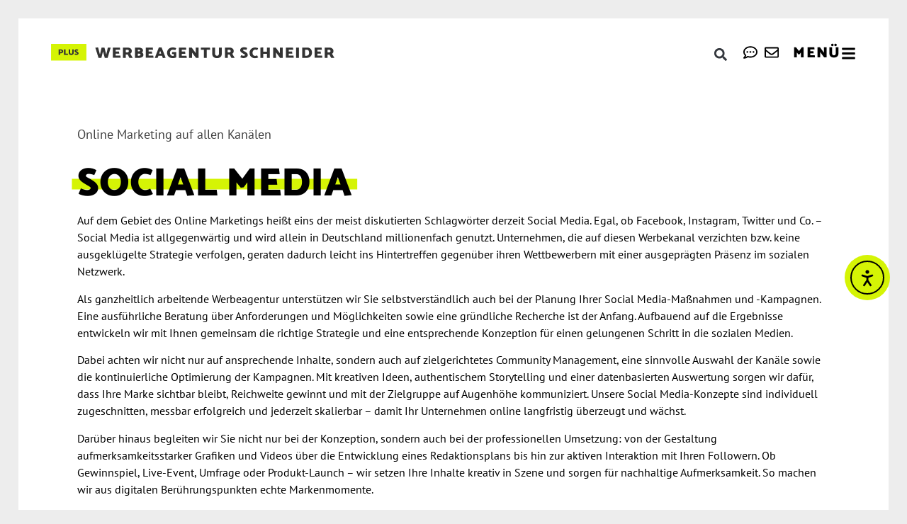

--- FILE ---
content_type: text/html; charset=UTF-8
request_url: https://www.werbeagentur-schneider.de/digital/social-media/
body_size: 33753
content:
<!doctype html>
<html lang="de" prefix="og: https://ogp.me/ns#">
<head>
	<meta charset="UTF-8">
	<meta name="viewport" content="width=device-width, initial-scale=1">
	<link rel="profile" href="https://gmpg.org/xfn/11">
	
<!-- Suchmaschinen-Optimierung durch Rank Math PRO - https://rankmath.com/ -->
<title>Social Media - Online Marketing auf allen Kanälen</title>
<meta name="description" content="Auf dem Gebiet des Online Marketings heißt eins der meist diskutierten Schlagwörter derzeit Social Media. Egal, welches Netzwerk."/>
<meta name="robots" content="follow, index, max-snippet:-1, max-video-preview:-1, max-image-preview:large"/>
<link rel="canonical" href="https://www.werbeagentur-schneider.de/digital/social-media/" />
<meta property="og:locale" content="de_DE" />
<meta property="og:type" content="article" />
<meta property="og:title" content="Social Media - Online Marketing auf allen Kanälen" />
<meta property="og:description" content="Auf dem Gebiet des Online Marketings heißt eins der meist diskutierten Schlagwörter derzeit Social Media. Egal, welches Netzwerk." />
<meta property="og:url" content="https://www.werbeagentur-schneider.de/digital/social-media/" />
<meta property="og:updated_time" content="2025-04-11T11:05:01+02:00" />
<meta property="article:published_time" content="2020-08-06T09:53:37+02:00" />
<meta property="article:modified_time" content="2025-04-11T11:05:01+02:00" />
<meta name="twitter:card" content="summary_large_image" />
<meta name="twitter:title" content="Social Media - Online Marketing auf allen Kanälen" />
<meta name="twitter:description" content="Auf dem Gebiet des Online Marketings heißt eins der meist diskutierten Schlagwörter derzeit Social Media. Egal, welches Netzwerk." />
<meta name="twitter:label1" content="Lesedauer" />
<meta name="twitter:data1" content="3 Minuten" />
<script type="application/ld+json" class="rank-math-schema">{"@context":"https://schema.org","@graph":[{"@type":"Organization","@id":"https://www.werbeagentur-schneider.de/#organization","name":"Werbeagentur Schneider","url":"https://www.werbeagentur-schneider.de","logo":{"@type":"ImageObject","@id":"https://www.werbeagentur-schneider.de/#logo","url":"https://www.werbeagentur-schneider.de/wp-content/uploads/2022/11/Werbeagentur-Schneider_Logo_Web2.svg","contentUrl":"https://www.werbeagentur-schneider.de/wp-content/uploads/2022/11/Werbeagentur-Schneider_Logo_Web2.svg","inLanguage":"de"}},{"@type":"WebSite","@id":"https://www.werbeagentur-schneider.de/#website","url":"https://www.werbeagentur-schneider.de","publisher":{"@id":"https://www.werbeagentur-schneider.de/#organization"},"inLanguage":"de"},{"@type":"BreadcrumbList","@id":"https://www.werbeagentur-schneider.de/digital/social-media/#breadcrumb","itemListElement":[{"@type":"ListItem","position":"1","item":{"@id":"https://www.werbeagentur-schneider.de","name":"Startseite"}},{"@type":"ListItem","position":"2","item":{"@id":"https://www.werbeagentur-schneider.de/?page_id=91","name":"Digital"}},{"@type":"ListItem","position":"3","item":{"@id":"https://www.werbeagentur-schneider.de/digital/social-media/","name":"Social Media"}}]},{"@type":"WebPage","@id":"https://www.werbeagentur-schneider.de/digital/social-media/#webpage","url":"https://www.werbeagentur-schneider.de/digital/social-media/","name":"Social Media - Online Marketing auf allen Kan\u00e4len","datePublished":"2020-08-06T09:53:37+02:00","dateModified":"2025-04-11T11:05:01+02:00","isPartOf":{"@id":"https://www.werbeagentur-schneider.de/#website"},"inLanguage":"de","breadcrumb":{"@id":"https://www.werbeagentur-schneider.de/digital/social-media/#breadcrumb"}},{"@type":"Person","@id":"https://www.werbeagentur-schneider.de/author/was/","name":"was","url":"https://www.werbeagentur-schneider.de/author/was/","image":{"@type":"ImageObject","@id":"https://secure.gravatar.com/avatar/937965da7c1d4c0401e5c29ddb5fdd0e97b06b5c4e7424c1a12bd3d3954e7605?s=96&amp;d=mm&amp;r=g","url":"https://secure.gravatar.com/avatar/937965da7c1d4c0401e5c29ddb5fdd0e97b06b5c4e7424c1a12bd3d3954e7605?s=96&amp;d=mm&amp;r=g","caption":"was","inLanguage":"de"},"sameAs":["https://www.werbeagentur-schneider.de"],"worksFor":{"@id":"https://www.werbeagentur-schneider.de/#organization"}},{"@type":"Article","headline":"Social Media - Online Marketing auf allen Kan\u00e4len","keywords":"Social Media","datePublished":"2020-08-06T09:53:37+02:00","dateModified":"2025-04-11T11:05:01+02:00","author":{"@id":"https://www.werbeagentur-schneider.de/author/was/","name":"was"},"publisher":{"@id":"https://www.werbeagentur-schneider.de/#organization"},"description":"Auf dem Gebiet des Online Marketings hei\u00dft eins der meist diskutierten Schlagw\u00f6rter derzeit Social Media. Egal, welches Netzwerk.","name":"Social Media - Online Marketing auf allen Kan\u00e4len","@id":"https://www.werbeagentur-schneider.de/digital/social-media/#richSnippet","isPartOf":{"@id":"https://www.werbeagentur-schneider.de/digital/social-media/#webpage"},"inLanguage":"de","mainEntityOfPage":{"@id":"https://www.werbeagentur-schneider.de/digital/social-media/#webpage"}}]}</script>
<!-- /Rank Math WordPress SEO Plugin -->

<link rel='dns-prefetch' href='//cdn.elementor.com' />
<link rel="alternate" type="application/rss+xml" title="Werbung und Marketing aus Deutschland | Werbeagentur Schneider &raquo; Feed" href="https://www.werbeagentur-schneider.de/feed/" />
<link rel="alternate" type="application/rss+xml" title="Werbung und Marketing aus Deutschland | Werbeagentur Schneider &raquo; Kommentar-Feed" href="https://www.werbeagentur-schneider.de/comments/feed/" />
<link rel="alternate" title="oEmbed (JSON)" type="application/json+oembed" href="https://www.werbeagentur-schneider.de/wp-json/oembed/1.0/embed?url=https%3A%2F%2Fwww.werbeagentur-schneider.de%2Fdigital%2Fsocial-media%2F" />
<link rel="alternate" title="oEmbed (XML)" type="text/xml+oembed" href="https://www.werbeagentur-schneider.de/wp-json/oembed/1.0/embed?url=https%3A%2F%2Fwww.werbeagentur-schneider.de%2Fdigital%2Fsocial-media%2F&#038;format=xml" />
<style id='wp-img-auto-sizes-contain-inline-css'>
img:is([sizes=auto i],[sizes^="auto," i]){contain-intrinsic-size:3000px 1500px}
/*# sourceURL=wp-img-auto-sizes-contain-inline-css */
</style>
<style id='global-styles-inline-css'>
:root{--wp--preset--aspect-ratio--square: 1;--wp--preset--aspect-ratio--4-3: 4/3;--wp--preset--aspect-ratio--3-4: 3/4;--wp--preset--aspect-ratio--3-2: 3/2;--wp--preset--aspect-ratio--2-3: 2/3;--wp--preset--aspect-ratio--16-9: 16/9;--wp--preset--aspect-ratio--9-16: 9/16;--wp--preset--color--black: #000000;--wp--preset--color--cyan-bluish-gray: #abb8c3;--wp--preset--color--white: #ffffff;--wp--preset--color--pale-pink: #f78da7;--wp--preset--color--vivid-red: #cf2e2e;--wp--preset--color--luminous-vivid-orange: #ff6900;--wp--preset--color--luminous-vivid-amber: #fcb900;--wp--preset--color--light-green-cyan: #7bdcb5;--wp--preset--color--vivid-green-cyan: #00d084;--wp--preset--color--pale-cyan-blue: #8ed1fc;--wp--preset--color--vivid-cyan-blue: #0693e3;--wp--preset--color--vivid-purple: #9b51e0;--wp--preset--gradient--vivid-cyan-blue-to-vivid-purple: linear-gradient(135deg,rgb(6,147,227) 0%,rgb(155,81,224) 100%);--wp--preset--gradient--light-green-cyan-to-vivid-green-cyan: linear-gradient(135deg,rgb(122,220,180) 0%,rgb(0,208,130) 100%);--wp--preset--gradient--luminous-vivid-amber-to-luminous-vivid-orange: linear-gradient(135deg,rgb(252,185,0) 0%,rgb(255,105,0) 100%);--wp--preset--gradient--luminous-vivid-orange-to-vivid-red: linear-gradient(135deg,rgb(255,105,0) 0%,rgb(207,46,46) 100%);--wp--preset--gradient--very-light-gray-to-cyan-bluish-gray: linear-gradient(135deg,rgb(238,238,238) 0%,rgb(169,184,195) 100%);--wp--preset--gradient--cool-to-warm-spectrum: linear-gradient(135deg,rgb(74,234,220) 0%,rgb(151,120,209) 20%,rgb(207,42,186) 40%,rgb(238,44,130) 60%,rgb(251,105,98) 80%,rgb(254,248,76) 100%);--wp--preset--gradient--blush-light-purple: linear-gradient(135deg,rgb(255,206,236) 0%,rgb(152,150,240) 100%);--wp--preset--gradient--blush-bordeaux: linear-gradient(135deg,rgb(254,205,165) 0%,rgb(254,45,45) 50%,rgb(107,0,62) 100%);--wp--preset--gradient--luminous-dusk: linear-gradient(135deg,rgb(255,203,112) 0%,rgb(199,81,192) 50%,rgb(65,88,208) 100%);--wp--preset--gradient--pale-ocean: linear-gradient(135deg,rgb(255,245,203) 0%,rgb(182,227,212) 50%,rgb(51,167,181) 100%);--wp--preset--gradient--electric-grass: linear-gradient(135deg,rgb(202,248,128) 0%,rgb(113,206,126) 100%);--wp--preset--gradient--midnight: linear-gradient(135deg,rgb(2,3,129) 0%,rgb(40,116,252) 100%);--wp--preset--font-size--small: 13px;--wp--preset--font-size--medium: 20px;--wp--preset--font-size--large: 36px;--wp--preset--font-size--x-large: 42px;--wp--preset--spacing--20: 0.44rem;--wp--preset--spacing--30: 0.67rem;--wp--preset--spacing--40: 1rem;--wp--preset--spacing--50: 1.5rem;--wp--preset--spacing--60: 2.25rem;--wp--preset--spacing--70: 3.38rem;--wp--preset--spacing--80: 5.06rem;--wp--preset--shadow--natural: 6px 6px 9px rgba(0, 0, 0, 0.2);--wp--preset--shadow--deep: 12px 12px 50px rgba(0, 0, 0, 0.4);--wp--preset--shadow--sharp: 6px 6px 0px rgba(0, 0, 0, 0.2);--wp--preset--shadow--outlined: 6px 6px 0px -3px rgb(255, 255, 255), 6px 6px rgb(0, 0, 0);--wp--preset--shadow--crisp: 6px 6px 0px rgb(0, 0, 0);}:root { --wp--style--global--content-size: 800px;--wp--style--global--wide-size: 1200px; }:where(body) { margin: 0; }.wp-site-blocks > .alignleft { float: left; margin-right: 2em; }.wp-site-blocks > .alignright { float: right; margin-left: 2em; }.wp-site-blocks > .aligncenter { justify-content: center; margin-left: auto; margin-right: auto; }:where(.wp-site-blocks) > * { margin-block-start: 24px; margin-block-end: 0; }:where(.wp-site-blocks) > :first-child { margin-block-start: 0; }:where(.wp-site-blocks) > :last-child { margin-block-end: 0; }:root { --wp--style--block-gap: 24px; }:root :where(.is-layout-flow) > :first-child{margin-block-start: 0;}:root :where(.is-layout-flow) > :last-child{margin-block-end: 0;}:root :where(.is-layout-flow) > *{margin-block-start: 24px;margin-block-end: 0;}:root :where(.is-layout-constrained) > :first-child{margin-block-start: 0;}:root :where(.is-layout-constrained) > :last-child{margin-block-end: 0;}:root :where(.is-layout-constrained) > *{margin-block-start: 24px;margin-block-end: 0;}:root :where(.is-layout-flex){gap: 24px;}:root :where(.is-layout-grid){gap: 24px;}.is-layout-flow > .alignleft{float: left;margin-inline-start: 0;margin-inline-end: 2em;}.is-layout-flow > .alignright{float: right;margin-inline-start: 2em;margin-inline-end: 0;}.is-layout-flow > .aligncenter{margin-left: auto !important;margin-right: auto !important;}.is-layout-constrained > .alignleft{float: left;margin-inline-start: 0;margin-inline-end: 2em;}.is-layout-constrained > .alignright{float: right;margin-inline-start: 2em;margin-inline-end: 0;}.is-layout-constrained > .aligncenter{margin-left: auto !important;margin-right: auto !important;}.is-layout-constrained > :where(:not(.alignleft):not(.alignright):not(.alignfull)){max-width: var(--wp--style--global--content-size);margin-left: auto !important;margin-right: auto !important;}.is-layout-constrained > .alignwide{max-width: var(--wp--style--global--wide-size);}body .is-layout-flex{display: flex;}.is-layout-flex{flex-wrap: wrap;align-items: center;}.is-layout-flex > :is(*, div){margin: 0;}body .is-layout-grid{display: grid;}.is-layout-grid > :is(*, div){margin: 0;}body{padding-top: 0px;padding-right: 0px;padding-bottom: 0px;padding-left: 0px;}a:where(:not(.wp-element-button)){text-decoration: underline;}:root :where(.wp-element-button, .wp-block-button__link){background-color: #32373c;border-width: 0;color: #fff;font-family: inherit;font-size: inherit;font-style: inherit;font-weight: inherit;letter-spacing: inherit;line-height: inherit;padding-top: calc(0.667em + 2px);padding-right: calc(1.333em + 2px);padding-bottom: calc(0.667em + 2px);padding-left: calc(1.333em + 2px);text-decoration: none;text-transform: inherit;}.has-black-color{color: var(--wp--preset--color--black) !important;}.has-cyan-bluish-gray-color{color: var(--wp--preset--color--cyan-bluish-gray) !important;}.has-white-color{color: var(--wp--preset--color--white) !important;}.has-pale-pink-color{color: var(--wp--preset--color--pale-pink) !important;}.has-vivid-red-color{color: var(--wp--preset--color--vivid-red) !important;}.has-luminous-vivid-orange-color{color: var(--wp--preset--color--luminous-vivid-orange) !important;}.has-luminous-vivid-amber-color{color: var(--wp--preset--color--luminous-vivid-amber) !important;}.has-light-green-cyan-color{color: var(--wp--preset--color--light-green-cyan) !important;}.has-vivid-green-cyan-color{color: var(--wp--preset--color--vivid-green-cyan) !important;}.has-pale-cyan-blue-color{color: var(--wp--preset--color--pale-cyan-blue) !important;}.has-vivid-cyan-blue-color{color: var(--wp--preset--color--vivid-cyan-blue) !important;}.has-vivid-purple-color{color: var(--wp--preset--color--vivid-purple) !important;}.has-black-background-color{background-color: var(--wp--preset--color--black) !important;}.has-cyan-bluish-gray-background-color{background-color: var(--wp--preset--color--cyan-bluish-gray) !important;}.has-white-background-color{background-color: var(--wp--preset--color--white) !important;}.has-pale-pink-background-color{background-color: var(--wp--preset--color--pale-pink) !important;}.has-vivid-red-background-color{background-color: var(--wp--preset--color--vivid-red) !important;}.has-luminous-vivid-orange-background-color{background-color: var(--wp--preset--color--luminous-vivid-orange) !important;}.has-luminous-vivid-amber-background-color{background-color: var(--wp--preset--color--luminous-vivid-amber) !important;}.has-light-green-cyan-background-color{background-color: var(--wp--preset--color--light-green-cyan) !important;}.has-vivid-green-cyan-background-color{background-color: var(--wp--preset--color--vivid-green-cyan) !important;}.has-pale-cyan-blue-background-color{background-color: var(--wp--preset--color--pale-cyan-blue) !important;}.has-vivid-cyan-blue-background-color{background-color: var(--wp--preset--color--vivid-cyan-blue) !important;}.has-vivid-purple-background-color{background-color: var(--wp--preset--color--vivid-purple) !important;}.has-black-border-color{border-color: var(--wp--preset--color--black) !important;}.has-cyan-bluish-gray-border-color{border-color: var(--wp--preset--color--cyan-bluish-gray) !important;}.has-white-border-color{border-color: var(--wp--preset--color--white) !important;}.has-pale-pink-border-color{border-color: var(--wp--preset--color--pale-pink) !important;}.has-vivid-red-border-color{border-color: var(--wp--preset--color--vivid-red) !important;}.has-luminous-vivid-orange-border-color{border-color: var(--wp--preset--color--luminous-vivid-orange) !important;}.has-luminous-vivid-amber-border-color{border-color: var(--wp--preset--color--luminous-vivid-amber) !important;}.has-light-green-cyan-border-color{border-color: var(--wp--preset--color--light-green-cyan) !important;}.has-vivid-green-cyan-border-color{border-color: var(--wp--preset--color--vivid-green-cyan) !important;}.has-pale-cyan-blue-border-color{border-color: var(--wp--preset--color--pale-cyan-blue) !important;}.has-vivid-cyan-blue-border-color{border-color: var(--wp--preset--color--vivid-cyan-blue) !important;}.has-vivid-purple-border-color{border-color: var(--wp--preset--color--vivid-purple) !important;}.has-vivid-cyan-blue-to-vivid-purple-gradient-background{background: var(--wp--preset--gradient--vivid-cyan-blue-to-vivid-purple) !important;}.has-light-green-cyan-to-vivid-green-cyan-gradient-background{background: var(--wp--preset--gradient--light-green-cyan-to-vivid-green-cyan) !important;}.has-luminous-vivid-amber-to-luminous-vivid-orange-gradient-background{background: var(--wp--preset--gradient--luminous-vivid-amber-to-luminous-vivid-orange) !important;}.has-luminous-vivid-orange-to-vivid-red-gradient-background{background: var(--wp--preset--gradient--luminous-vivid-orange-to-vivid-red) !important;}.has-very-light-gray-to-cyan-bluish-gray-gradient-background{background: var(--wp--preset--gradient--very-light-gray-to-cyan-bluish-gray) !important;}.has-cool-to-warm-spectrum-gradient-background{background: var(--wp--preset--gradient--cool-to-warm-spectrum) !important;}.has-blush-light-purple-gradient-background{background: var(--wp--preset--gradient--blush-light-purple) !important;}.has-blush-bordeaux-gradient-background{background: var(--wp--preset--gradient--blush-bordeaux) !important;}.has-luminous-dusk-gradient-background{background: var(--wp--preset--gradient--luminous-dusk) !important;}.has-pale-ocean-gradient-background{background: var(--wp--preset--gradient--pale-ocean) !important;}.has-electric-grass-gradient-background{background: var(--wp--preset--gradient--electric-grass) !important;}.has-midnight-gradient-background{background: var(--wp--preset--gradient--midnight) !important;}.has-small-font-size{font-size: var(--wp--preset--font-size--small) !important;}.has-medium-font-size{font-size: var(--wp--preset--font-size--medium) !important;}.has-large-font-size{font-size: var(--wp--preset--font-size--large) !important;}.has-x-large-font-size{font-size: var(--wp--preset--font-size--x-large) !important;}
:root :where(.wp-block-pullquote){font-size: 1.5em;line-height: 1.6;}
/*# sourceURL=global-styles-inline-css */
</style>
<link rel='stylesheet' id='wpo_min-header-0-css' href='https://www.werbeagentur-schneider.de/wp-content/cache/wpo-minify/1768912554/assets/wpo-minify-header-221cf14b.min.css' media='all' />
<link rel="stylesheet" type="text/css" href="https://www.werbeagentur-schneider.de/wp-content/plugins/nextend-smart-slider3-pro/Public/SmartSlider3/Application/Frontend/Assets/dist/smartslider.min.css?ver=667fb12b" media="all">
<style data-related="n2-ss-8">div#n2-ss-8{margin:0px 0px 0px 0px;}div#n2-ss-8 .n2-ss-slider-1{display:grid;position:relative;}div#n2-ss-8 .n2-ss-slider-2{display:grid;place-items:center;position:relative;overflow:hidden;border:0px solid RGBA(62,62,62,1);border-radius:0px;background-repeat:repeat;background-position:50% 50%;background-size:cover;background-attachment:scroll;background-color:RGBA(255,255,255,0);z-index:1;}div#n2-ss-8 .n2-ss-slider-3{box-sizing:border-box;display:grid;grid-template-areas:'full';place-items:center;position:relative;overflow:hidden;z-index:20;width:100%;}div#n2-ss-8 .n2-ss-slider-3 > *{grid-area:full;}div#n2-ss-8 .n2-ss-slider-pane-single{display:grid;position:relative;overflow:hidden;width:100%;opacity:0.001;}div#n2-ss-8 .n2-ss-slider-pane-single--ready{animation-name:carousel-single-fade-in;animation-duration:1s;opacity:1;}div#n2-ss-8 .n2-ss-slider-pipeline{display:grid;grid-template-areas:'slide';margin:0 var(--self-side-margin);position:relative;transform-style:preserve-3d;}div#n2-ss-8 .n2-ss-slider-pipeline > *{grid-area:slide;}div#n2-ss-8 .n2-ss-slide{z-index:1;position:relative;width:100%;max-width:var(--slide-width);display:block;border-radius:0px;background-clip:padding-box;background-color:RGBA(255,255,255,1);border:0px solid RGBA(62,62,62,1);box-sizing:border-box;--a:calc(var(--slide-index) * var(--slide-width));--b:calc(var(--slide-index) * 2);--c:calc(var(--b) + 1);--d:calc(var(--c) * var(--slide-side-margin));transform:translateX(calc(var(--a) + var(--d)));}html[dir="rtl"] div#n2-ss-8 .n2-ss-slide{transform:translateX(calc(-1 * var(--a) - var(--d)));}div#n2-ss-8 .n2-ss-slider-pipeline .n2-ss-preserve-size{width:100%;max-width:410px;}div#n2-ss-8 .n2-ss-layers-container{position:relative;}div#n2-ss-8 .n2-ss-slide{perspective:1000px;}div#n2-ss-8 .n2-ss-slide-active{z-index:3;}@keyframes carousel-single-fade-in{from{opacity:0;}to{opacity:1;}}div#n2-ss-8 .n2-ss-button-container,div#n2-ss-8 .n2-ss-button-container a{display:block;}div#n2-ss-8 .n2-ss-button-container--non-full-width,div#n2-ss-8 .n2-ss-button-container--non-full-width a{display:inline-block;}div#n2-ss-8 .n2-ss-button-container.n2-ss-nowrap{white-space:nowrap;}div#n2-ss-8 .n2-ss-button-container a div{display:inline;font-size:inherit;text-decoration:inherit;color:inherit;line-height:inherit;font-family:inherit;font-weight:inherit;}div#n2-ss-8 .n2-ss-button-container a > div{display:inline-flex;align-items:center;vertical-align:top;}div#n2-ss-8 .n2-ss-button-container span{font-size:100%;vertical-align:baseline;}div#n2-ss-8 .n2-ss-button-container a[data-iconplacement="left"] span{margin-right:0.3em;}div#n2-ss-8 .n2-ss-button-container a[data-iconplacement="right"] span{margin-left:0.3em;}div#n2-ss-8 .nextend-arrow{cursor:pointer;overflow:hidden;line-height:0 !important;z-index:18;-webkit-user-select:none;}div#n2-ss-8 .nextend-arrow img{position:relative;display:block;}div#n2-ss-8 .nextend-arrow img.n2-arrow-hover-img{display:none;}div#n2-ss-8 .nextend-arrow:FOCUS img.n2-arrow-hover-img,div#n2-ss-8 .nextend-arrow:HOVER img.n2-arrow-hover-img{display:inline;}div#n2-ss-8 .nextend-arrow:FOCUS img.n2-arrow-normal-img,div#n2-ss-8 .nextend-arrow:HOVER img.n2-arrow-normal-img{display:none;}div#n2-ss-8 .nextend-arrow-animated{overflow:hidden;}div#n2-ss-8 .nextend-arrow-animated > div{position:relative;}div#n2-ss-8 .nextend-arrow-animated .n2-active{position:absolute;}div#n2-ss-8 .nextend-arrow-animated-fade{transition:background 0.3s, opacity 0.4s;}div#n2-ss-8 .nextend-arrow-animated-horizontal > div{transition:all 0.4s;transform:none;}div#n2-ss-8 .nextend-arrow-animated-horizontal .n2-active{top:0;}div#n2-ss-8 .nextend-arrow-previous.nextend-arrow-animated-horizontal .n2-active{left:100%;}div#n2-ss-8 .nextend-arrow-next.nextend-arrow-animated-horizontal .n2-active{right:100%;}div#n2-ss-8 .nextend-arrow-previous.nextend-arrow-animated-horizontal:HOVER > div,div#n2-ss-8 .nextend-arrow-previous.nextend-arrow-animated-horizontal:FOCUS > div{transform:translateX(-100%);}div#n2-ss-8 .nextend-arrow-next.nextend-arrow-animated-horizontal:HOVER > div,div#n2-ss-8 .nextend-arrow-next.nextend-arrow-animated-horizontal:FOCUS > div{transform:translateX(100%);}div#n2-ss-8 .nextend-arrow-animated-vertical > div{transition:all 0.4s;transform:none;}div#n2-ss-8 .nextend-arrow-animated-vertical .n2-active{left:0;}div#n2-ss-8 .nextend-arrow-previous.nextend-arrow-animated-vertical .n2-active{top:100%;}div#n2-ss-8 .nextend-arrow-next.nextend-arrow-animated-vertical .n2-active{bottom:100%;}div#n2-ss-8 .nextend-arrow-previous.nextend-arrow-animated-vertical:HOVER > div,div#n2-ss-8 .nextend-arrow-previous.nextend-arrow-animated-vertical:FOCUS > div{transform:translateY(-100%);}div#n2-ss-8 .nextend-arrow-next.nextend-arrow-animated-vertical:HOVER > div,div#n2-ss-8 .nextend-arrow-next.nextend-arrow-animated-vertical:FOCUS > div{transform:translateY(100%);}div#n2-ss-8 .n2-ss-control-bullet{visibility:hidden;text-align:center;justify-content:center;z-index:14;}div#n2-ss-8 .n2-ss-control-bullet--calculate-size{left:0 !important;}div#n2-ss-8 .n2-ss-control-bullet-horizontal.n2-ss-control-bullet-fullsize{width:100%;}div#n2-ss-8 .n2-ss-control-bullet-vertical.n2-ss-control-bullet-fullsize{height:100%;flex-flow:column;}div#n2-ss-8 .nextend-bullet-bar{display:inline-flex;vertical-align:top;visibility:visible;align-items:center;flex-wrap:wrap;}div#n2-ss-8 .n2-bar-justify-content-left{justify-content:flex-start;}div#n2-ss-8 .n2-bar-justify-content-center{justify-content:center;}div#n2-ss-8 .n2-bar-justify-content-right{justify-content:flex-end;}div#n2-ss-8 .n2-ss-control-bullet-vertical > .nextend-bullet-bar{flex-flow:column;}div#n2-ss-8 .n2-ss-control-bullet-fullsize > .nextend-bullet-bar{display:flex;}div#n2-ss-8 .n2-ss-control-bullet-horizontal.n2-ss-control-bullet-fullsize > .nextend-bullet-bar{flex:1 1 auto;}div#n2-ss-8 .n2-ss-control-bullet-vertical.n2-ss-control-bullet-fullsize > .nextend-bullet-bar{height:100%;}div#n2-ss-8 .nextend-bullet-bar .n2-bullet{cursor:pointer;transition:background-color 0.4s;}div#n2-ss-8 .nextend-bullet-bar .n2-bullet.n2-active{cursor:default;}div#n2-ss-8 div.n2-ss-bullet-thumbnail-container{position:absolute;z-index:10000000;}div#n2-ss-8 .n2-ss-bullet-thumbnail-container .n2-ss-bullet-thumbnail{background-size:cover;background-repeat:no-repeat;background-position:center;}div#n2-ss-8 .n2-font-554702e51ba28f548759f433c8dca1be-hover{font-family: 'Catamaran';color: #333333;font-size:125%;text-shadow: none;line-height: 1.5;font-weight: normal;font-style: normal;text-decoration: none;text-align: inherit;letter-spacing: normal;word-spacing: normal;text-transform: none;font-weight: 700;}div#n2-ss-8 .n-uc-sIwMFiu25NaP-inner{border-width:0px 0px 0px 0px ;border-style:solid;border-color:RGBA(255,255,255,1);}div#n2-ss-8 .n-uc-sIwMFiu25NaP-inner:HOVER{border-width:0px 0px 0px 0px ;border-style:solid;border-color:RGBA(255,255,255,1);}div#n2-ss-8 .n-uc-eCiDyutfadvV-inner{--n2bgimage:URL("//www.werbeagentur-schneider.de/wp-content/uploads/2022/05/Ovoart_mock-up-scaled.jpg");background-position:50% 50%,48% 46%;border-width:0px 0px 0px 0px ;border-style:solid;border-color:RGBA(255,255,255,1);}div#n2-ss-8 .n-uc-eCiDyutfadvV-inner:HOVER{border-width:0px 0px 0px 0px ;border-style:solid;border-color:RGBA(255,255,255,1);}div#n2-ss-8 .n2-font-7e3764fe7f7618bd126303cd84ff450a-link a{font-family: 'Catamaran';color: #222222;font-size:87.5%;text-shadow: none;line-height: 1.5;font-weight: normal;font-style: normal;text-decoration: none;text-align: center;letter-spacing: normal;word-spacing: normal;text-transform: none;font-weight: 400;}div#n2-ss-8 .n2-style-c7e9bd9ffcc0d07eda6740ed0e7d22e2-heading{background: #D5F405;opacity:1;padding:10px 15px 7px 15px ;box-shadow: none;border: 0px solid RGBA(0,0,0,1);border-radius:0px;}div#n2-ss-8 .n-uc-oatosNmmB83H-inner{border-width:0px 0px 0px 0px ;border-style:solid;border-color:RGBA(255,255,255,1);}div#n2-ss-8 .n-uc-oatosNmmB83H-inner:HOVER{border-width:0px 0px 0px 0px ;border-style:solid;border-color:RGBA(255,255,255,1);}div#n2-ss-8 .n-uc-OVFTsDGsrzg1-inner{border-width:0px 0px 0px 0px ;border-style:solid;border-color:RGBA(255,255,255,1);}div#n2-ss-8 .n-uc-OVFTsDGsrzg1-inner:HOVER{border-width:0px 0px 0px 0px ;border-style:solid;border-color:RGBA(255,255,255,1);}div#n2-ss-8 .n-uc-1e1a4908dfa79-inner{border-width:0px 0px 0px 0px ;border-style:solid;border-color:RGBA(255,255,255,1);}div#n2-ss-8 .n-uc-1e1a4908dfa79-inner:HOVER{border-width:0px 0px 0px 0px ;border-style:solid;border-color:RGBA(255,255,255,1);}div#n2-ss-8 .n-uc-1b75a035e9cf4-inner{border-width:0px 0px 0px 0px ;border-style:solid;border-color:RGBA(255,255,255,1);}div#n2-ss-8 .n-uc-1b75a035e9cf4-inner:HOVER{border-width:0px 0px 0px 0px ;border-style:solid;border-color:RGBA(255,255,255,1);}div#n2-ss-8 .n-uc-kddSKqORYTZ5-inner{border-width:0px 0px 0px 0px ;border-style:solid;border-color:RGBA(255,255,255,1);}div#n2-ss-8 .n-uc-kddSKqORYTZ5-inner:HOVER{border-width:0px 0px 0px 0px ;border-style:solid;border-color:RGBA(255,255,255,1);}div#n2-ss-8 .n-uc-uYiqkoFCeCeK-inner{border-width:0px 0px 0px 0px ;border-style:solid;border-color:RGBA(255,255,255,1);}div#n2-ss-8 .n-uc-uYiqkoFCeCeK-inner:HOVER{border-width:0px 0px 0px 0px ;border-style:solid;border-color:RGBA(255,255,255,1);}div#n2-ss-8 .n-uc-fFk6TOemu0E6-inner{border-width:0px 0px 0px 0px ;border-style:solid;border-color:RGBA(255,255,255,1);}div#n2-ss-8 .n-uc-fFk6TOemu0E6-inner:HOVER{border-width:0px 0px 0px 0px ;border-style:solid;border-color:RGBA(255,255,255,1);}div#n2-ss-8 .n-uc-ZZ8zqqZeY9FU-inner{border-width:0px 0px 0px 0px ;border-style:solid;border-color:RGBA(255,255,255,1);}div#n2-ss-8 .n-uc-ZZ8zqqZeY9FU-inner:HOVER{border-width:0px 0px 0px 0px ;border-style:solid;border-color:RGBA(255,255,255,1);}div#n2-ss-8 .n-uc-ggZbS8E6HyKT-inner{border-width:0px 0px 0px 0px ;border-style:solid;border-color:RGBA(255,255,255,1);}div#n2-ss-8 .n-uc-ggZbS8E6HyKT-inner:HOVER{border-width:0px 0px 0px 0px ;border-style:solid;border-color:RGBA(255,255,255,1);}div#n2-ss-8 .n-uc-PIfmNaJvlQN8-inner{--n2bgimage:URL("//www.werbeagentur-schneider.de/wp-content/uploads/2022/05/Stadtmarketing-Emden_Plakatkampagne-Jugendparlament-Emden-scaled.jpg");background-position:50% 50%,44% 48%;border-width:0px 0px 0px 0px ;border-style:solid;border-color:RGBA(255,255,255,1);}div#n2-ss-8 .n-uc-PIfmNaJvlQN8-inner:HOVER{border-width:0px 0px 0px 0px ;border-style:solid;border-color:RGBA(255,255,255,1);}#n2-ss-8-arrow-next{transform: rotate(180deg);}div#n2-ss-8 .n2-style-6ff4c2edf3b5a9c283f9ad341e5d8504-heading-active{background: #ffffff;opacity:1;padding:25px 15px 25px 15px ;box-shadow: none;border: 1px solid RGBA(213,244,5,1);border-radius:0px;}div#n2-ss-8 .n2-style-6ff4c2edf3b5a9c283f9ad341e5d8504-heading-active.n2-active{background: RGBA(213,244,5,1);}div#n2-ss-8 .n2-style-367a3033c53755a253fcda31332fb183-dot{background: RGBA(0,0,0,0.67);opacity:1;padding:8px 8px 8px 8px ;box-shadow: none;border: 0px solid RGBA(0,0,0,1);border-radius:0px;margin:4px;}div#n2-ss-8 .n2-style-367a3033c53755a253fcda31332fb183-dot.n2-active, div#n2-ss-8 .n2-style-367a3033c53755a253fcda31332fb183-dot:HOVER, div#n2-ss-8 .n2-style-367a3033c53755a253fcda31332fb183-dot:FOCUS{background: #D5F405;}div#n2-ss-8 .n-uc-c3A8TXq237EI{padding:0px 0px 0px 0px}div#n2-ss-8 .n-uc-Pqrzwf91dlwJ-inner{padding:0px 0px 0px 0px;justify-content:flex-start}div#n2-ss-8 .n-uc-Pqrzwf91dlwJ{align-self:center;}div#n2-ss-8 .n-uc-GzpjBYHSRXKJ{--margin-bottom:50px}div#n2-ss-8 .n-uc-sIwMFiu25NaP-inner{padding:0px 0px 0px 0px}div#n2-ss-8 .n-uc-sIwMFiu25NaP-inner > .n2-ss-layer-row-inner{width:calc(100% + 21px);margin:-10px;flex-wrap:nowrap;}div#n2-ss-8 .n-uc-sIwMFiu25NaP-inner > .n2-ss-layer-row-inner > .n2-ss-layer[data-sstype="col"]{margin:10px}div#n2-ss-8 .n-uc-sIwMFiu25NaP{--margin-bottom:80px}div#n2-ss-8 .n-uc-eCiDyutfadvV-inner{padding:0px 0px 0px 0px;justify-content:center}div#n2-ss-8 .n-uc-eCiDyutfadvV{width:100%}div#n2-ss-8 .n-uc-vXJrNqO69baw{padding:0px 0px 0px 0px}div#n2-ss-8 .n-uc-ujxQu1O4BLZj-inner{padding:0px 0px 0px 0px;justify-content:flex-start}div#n2-ss-8 .n-uc-ujxQu1O4BLZj{align-self:center;}div#n2-ss-8 .n-uc-oatosNmmB83H-inner{padding:0px 0px 0px 0px}div#n2-ss-8 .n-uc-oatosNmmB83H-inner > .n2-ss-layer-row-inner{width:calc(100% + 21px);margin:-10px;flex-wrap:nowrap;}div#n2-ss-8 .n-uc-oatosNmmB83H-inner > .n2-ss-layer-row-inner > .n2-ss-layer[data-sstype="col"]{margin:10px}div#n2-ss-8 .n-uc-OVFTsDGsrzg1-inner{padding:0px 0px 0px 0px;justify-content:flex-start}div#n2-ss-8 .n-uc-OVFTsDGsrzg1{width:100%}div#n2-ss-8 .n-uc-173156f2e1919{--margin-bottom:50px}div#n2-ss-8 .n-uc-eqo9crpflb6L{--margin-bottom:40px}div#n2-ss-8 .n-uc-1e1a4908dfa79-inner{padding:0px 0px 0px 0px}div#n2-ss-8 .n-uc-1e1a4908dfa79-inner > .n2-ss-layer-row-inner{width:calc(100% + 21px);margin:-10px;flex-wrap:nowrap;}div#n2-ss-8 .n-uc-1e1a4908dfa79-inner > .n2-ss-layer-row-inner > .n2-ss-layer[data-sstype="col"]{margin:10px}div#n2-ss-8 .n-uc-1b75a035e9cf4-inner{padding:0px 0px 0px 0px;justify-content:flex-start}div#n2-ss-8 .n-uc-1b75a035e9cf4{width:100%}div#n2-ss-8 .n-uc-12b376b9b6e0e{--margin-top:50px}div#n2-ss-8 .n-uc-EE0B6uiDuB45{padding:0px 0px 0px 0px}div#n2-ss-8 .n-uc-243gClGwGpgH-inner{padding:0px 0px 0px 0px;justify-content:flex-start}div#n2-ss-8 .n-uc-243gClGwGpgH{align-self:center;}div#n2-ss-8 .n-uc-kddSKqORYTZ5-inner{padding:0px 0px 0px 0px}div#n2-ss-8 .n-uc-kddSKqORYTZ5-inner > .n2-ss-layer-row-inner{width:calc(100% + 21px);margin:-10px;flex-wrap:nowrap;}div#n2-ss-8 .n-uc-kddSKqORYTZ5-inner > .n2-ss-layer-row-inner > .n2-ss-layer[data-sstype="col"]{margin:10px}div#n2-ss-8 .n-uc-uYiqkoFCeCeK-inner{padding:0px 0px 0px 0px;justify-content:flex-start}div#n2-ss-8 .n-uc-uYiqkoFCeCeK{width:100%}div#n2-ss-8 .n-uc-zECo1PTDkz57{--margin-bottom:50px}div#n2-ss-8 .n-uc-RyeWbOhiNU3g{--margin-bottom:40px}div#n2-ss-8 .n-uc-fFk6TOemu0E6-inner{padding:0px 0px 0px 0px}div#n2-ss-8 .n-uc-fFk6TOemu0E6-inner > .n2-ss-layer-row-inner{width:calc(100% + 21px);margin:-10px;flex-wrap:nowrap;}div#n2-ss-8 .n-uc-fFk6TOemu0E6-inner > .n2-ss-layer-row-inner > .n2-ss-layer[data-sstype="col"]{margin:10px}div#n2-ss-8 .n-uc-ZZ8zqqZeY9FU-inner{padding:0px 0px 0px 0px;justify-content:flex-start}div#n2-ss-8 .n-uc-ZZ8zqqZeY9FU{width:100%}div#n2-ss-8 .n-uc-vcXYifKoZhZP{--margin-top:50px}div#n2-ss-8 .n-uc-JEgQsW397miD{padding:0px 0px 0px 0px}div#n2-ss-8 .n-uc-TSQQu677715K-inner{padding:0px 0px 0px 0px;justify-content:flex-start}div#n2-ss-8 .n-uc-TSQQu677715K{align-self:center;}div#n2-ss-8 .n-uc-uyLoMaHjEwqO{--margin-bottom:50px}div#n2-ss-8 .n-uc-ggZbS8E6HyKT-inner{padding:0px 0px 0px 0px}div#n2-ss-8 .n-uc-ggZbS8E6HyKT-inner > .n2-ss-layer-row-inner{width:calc(100% + 21px);margin:-10px;flex-wrap:nowrap;}div#n2-ss-8 .n-uc-ggZbS8E6HyKT-inner > .n2-ss-layer-row-inner > .n2-ss-layer[data-sstype="col"]{margin:10px}div#n2-ss-8 .n-uc-ggZbS8E6HyKT{--margin-bottom:80px}div#n2-ss-8 .n-uc-PIfmNaJvlQN8-inner{padding:0px 0px 0px 0px;justify-content:center}div#n2-ss-8 .n-uc-PIfmNaJvlQN8{width:100%}div#n2-ss-8 .nextend-arrow img{width: 32px}div#n2-ss-8 .n2-ss-slider-3{max-width:4096px;}div#n2-ss-8 .n2-ss-slider-3{padding:0px 0px 0px 0px}@media (min-width: 1200px){div#n2-ss-8 [data-hide-desktopportrait="1"]{display: none !important;}}@media (orientation: landscape) and (max-width: 1199px) and (min-width: 901px),(orientation: portrait) and (max-width: 1199px) and (min-width: 701px){div#n2-ss-8 .n-uc-sIwMFiu25NaP-inner > .n2-ss-layer-row-inner{flex-wrap:nowrap;}div#n2-ss-8 .n-uc-eCiDyutfadvV{width:100%}div#n2-ss-8 .n-uc-oatosNmmB83H-inner > .n2-ss-layer-row-inner{flex-wrap:nowrap;}div#n2-ss-8 .n-uc-OVFTsDGsrzg1{width:100%}div#n2-ss-8 .n-uc-1e1a4908dfa79-inner > .n2-ss-layer-row-inner{flex-wrap:nowrap;}div#n2-ss-8 .n-uc-1b75a035e9cf4{width:100%}div#n2-ss-8 .n-uc-kddSKqORYTZ5-inner > .n2-ss-layer-row-inner{flex-wrap:nowrap;}div#n2-ss-8 .n-uc-uYiqkoFCeCeK{width:100%}div#n2-ss-8 .n-uc-fFk6TOemu0E6-inner > .n2-ss-layer-row-inner{flex-wrap:nowrap;}div#n2-ss-8 .n-uc-ZZ8zqqZeY9FU{width:100%}div#n2-ss-8 .n-uc-ggZbS8E6HyKT-inner > .n2-ss-layer-row-inner{flex-wrap:nowrap;}div#n2-ss-8 .n-uc-PIfmNaJvlQN8{width:100%}div#n2-ss-8 [data-hide-tabletportrait="1"]{display: none !important;}}@media (orientation: landscape) and (max-width: 900px),(orientation: portrait) and (max-width: 700px){div#n2-ss-8 .n-uc-sIwMFiu25NaP-inner > .n2-ss-layer-row-inner{flex-wrap:wrap;}div#n2-ss-8 .n-uc-eCiDyutfadvV{width:calc(100% - 20px)}div#n2-ss-8 .n-uc-oatosNmmB83H-inner > .n2-ss-layer-row-inner{flex-wrap:wrap;}div#n2-ss-8 .n-uc-OVFTsDGsrzg1{width:calc(100% - 20px)}div#n2-ss-8 .n-uc-1e1a4908dfa79-inner > .n2-ss-layer-row-inner{flex-wrap:wrap;}div#n2-ss-8 .n-uc-1b75a035e9cf4{width:calc(100% - 20px)}div#n2-ss-8 .n-uc-kddSKqORYTZ5-inner > .n2-ss-layer-row-inner{flex-wrap:wrap;}div#n2-ss-8 .n-uc-uYiqkoFCeCeK{width:calc(100% - 20px)}div#n2-ss-8 .n-uc-fFk6TOemu0E6-inner > .n2-ss-layer-row-inner{flex-wrap:wrap;}div#n2-ss-8 .n-uc-ZZ8zqqZeY9FU{width:calc(100% - 20px)}div#n2-ss-8 .n-uc-ggZbS8E6HyKT-inner > .n2-ss-layer-row-inner{flex-wrap:wrap;}div#n2-ss-8 .n-uc-PIfmNaJvlQN8{width:calc(100% - 20px)}div#n2-ss-8 [data-hide-mobileportrait="1"]{display: none !important;}div#n2-ss-8 .nextend-arrow img{width: 24px}}</style>
<script>(function(){this._N2=this._N2||{_r:[],_d:[],r:function(){this._r.push(arguments)},d:function(){this._d.push(arguments)}}}).call(window);!function(e,i,o,r){(i=e.match(/(Chrome|Firefox|Safari)\/(\d+)\./))&&("Chrome"==i[1]?r=+i[2]>=32:"Firefox"==i[1]?r=+i[2]>=65:"Safari"==i[1]&&(o=e.match(/Version\/(\d+)/)||e.match(/(\d+)[0-9_]+like Mac/))&&(r=+o[1]>=14),r&&document.documentElement.classList.add("n2webp"))}(navigator.userAgent);</script><script src="https://www.werbeagentur-schneider.de/wp-content/plugins/nextend-smart-slider3-pro/Public/SmartSlider3/Application/Frontend/Assets/dist/n2.min.js?ver=667fb12b" defer async></script>
<script src="https://www.werbeagentur-schneider.de/wp-content/plugins/nextend-smart-slider3-pro/Public/SmartSlider3/Application/Frontend/Assets/dist/smartslider-frontend.min.js?ver=667fb12b" defer async></script>
<script src="https://www.werbeagentur-schneider.de/wp-content/plugins/nextend-smart-slider3-pro/Public/SmartSlider3Pro/Slider/SliderType/Carousel/Assets/dist/ss-carousel-single.min.js?ver=667fb12b" defer async></script>
<script src="https://www.werbeagentur-schneider.de/wp-content/plugins/nextend-smart-slider3-pro/Public/SmartSlider3/Widget/Arrow/ArrowImage/Assets/dist/w-arrow-image.min.js?ver=667fb12b" defer async></script>
<script src="https://www.werbeagentur-schneider.de/wp-content/plugins/nextend-smart-slider3-pro/Public/SmartSlider3/Widget/Bullet/Assets/dist/w-bullet.min.js?ver=667fb12b" defer async></script>
<script>_N2.r('documentReady',function(){_N2.r(["documentReady","smartslider-frontend","ss-carousel-single","SmartSliderWidgetArrowImage","SmartSliderWidgetBulletTransition"],function(){new _N2.SmartSliderCarouselSingle('n2-ss-8',{"admin":false,"background.video.mobile":1,"loadingTime":2000,"randomize":{"randomize":0,"randomizeFirst":0},"callbacks":"","alias":{"id":0,"smoothScroll":0,"slideSwitch":0,"scroll":1},"align":"normal","isDelayed":0,"responsive":{"mediaQueries":{"all":false,"desktopportrait":["(min-width: 1200px)"],"tabletportrait":["(orientation: landscape) and (max-width: 1199px) and (min-width: 901px)","(orientation: portrait) and (max-width: 1199px) and (min-width: 701px)"],"mobileportrait":["(orientation: landscape) and (max-width: 900px)","(orientation: portrait) and (max-width: 700px)"]},"base":{"sliderWidth":1920,"sliderHeight":800,"slideOuterWidth":410,"slideOuterHeight":260,"slideWidth":410,"slideHeight":260},"hideOn":{"desktopLandscape":false,"desktopPortrait":false,"tabletLandscape":false,"tabletPortrait":false,"mobileLandscape":false,"mobilePortrait":false},"onResizeEnabled":true,"type":"auto","sliderHeightBasedOn":"real","focusUser":1,"focusEdge":"auto","breakpoints":[{"device":"tabletPortrait","type":"max-screen-width","portraitWidth":1199,"landscapeWidth":1199},{"device":"mobilePortrait","type":"max-screen-width","portraitWidth":700,"landscapeWidth":900}],"enabledDevices":{"desktopLandscape":0,"desktopPortrait":1,"tabletLandscape":0,"tabletPortrait":1,"mobileLandscape":0,"mobilePortrait":1},"sizes":{"desktopPortrait":{"width":1920,"height":800,"max":3000,"min":1200},"tabletPortrait":{"width":701,"height":292,"customHeight":false,"max":1199,"min":701},"mobilePortrait":{"width":320,"height":133,"customHeight":false,"max":900,"min":320}},"overflowHiddenPage":0,"focus":{"offsetTop":"#wpadminbar","offsetBottom":""},"minimumSlideGap":40,"justifySlides":2},"controls":{"mousewheel":0,"touch":"horizontal","keyboard":1,"blockCarouselInteraction":1},"playWhenVisible":1,"playWhenVisibleAt":0.5,"lazyLoad":0,"lazyLoadNeighbor":0,"blockrightclick":0,"maintainSession":0,"autoplay":{"enabled":0,"start":1,"duration":1200,"autoplayLoop":1,"allowReStart":0,"pause":{"click":1,"mouse":"enter","mediaStarted":1},"resume":{"click":0,"mouse":"leave","mediaEnded":1,"slidechanged":0},"interval":1,"intervalModifier":"loop","intervalSlide":"current"},"perspective":1000,"layerMode":{"playOnce":0,"playFirstLayer":1,"mode":"skippable","inAnimation":"mainInEnd"},"parallax":{"enabled":1,"mobile":0,"is3D":0,"animate":1,"horizontal":"mouse","vertical":"mouse","origin":"slider","scrollmove":"both"},"postBackgroundAnimations":0,"mainanimation":{"duration":800,"ease":"easeOutQuad"},"carousel":1,"maxPaneWidth":4096,"initCallbacks":function(){new _N2.SmartSliderWidgetArrowImage(this);new _N2.SmartSliderWidgetBulletTransition(this,{"area":12,"dotClasses":"n2-style-367a3033c53755a253fcda31332fb183-dot ","mode":"","action":"click"})}})})});</script><script src="https://www.werbeagentur-schneider.de/wp-content/cache/wpo-minify/1768912554/assets/wpo-minify-header-7bfe0e55.min.js" id="wpo_min-header-0-js"></script>
<link rel="https://api.w.org/" href="https://www.werbeagentur-schneider.de/wp-json/" /><link rel="alternate" title="JSON" type="application/json" href="https://www.werbeagentur-schneider.de/wp-json/wp/v2/pages/117" /><link rel="EditURI" type="application/rsd+xml" title="RSD" href="https://www.werbeagentur-schneider.de/xmlrpc.php?rsd" />
<meta name="generator" content="WordPress 6.9" />
<link rel='shortlink' href='https://www.werbeagentur-schneider.de/?p=117' />
<script>
  var bs_math_captcha_plus_sign = false;
  var bs_math_captcha_minus_sign = false;
  var bs_math_captcha_multiply_sign = false;
      bs_math_captcha_plus_sign = true;
      bs_math_captcha_minus_sign = true;
      bs_math_captcha_multiply_sign = true;
   jQuery(document).ready(function($) {
    $(document).on('click', '.bs-submit-button-event', function (e) {   
      e.stopPropagation();
          if ($(".elementor-field-type-submit .elementor-button").is(":disabled"))
          {
          $('#errorcaptcha').show();
          $('#bs_ebcaptchainput').css('border-color', 'red');
            if ($("#errorcaptcha").length == 0) {
              $('<p id="errorcaptcha">ungültiges CAPTCHA</p>').insertBefore('.elementor-field-type-submit');
              $('#bs_ebcaptchainput').css('border-color', 'red');
            }
          }
          else {
            $('#errorcaptcha').hide();
            $('#bs_ebcaptchainput').css('border-color', '');
        }
      });
  });
</script>
<meta name="generator" content="Elementor 3.33.5; features: e_font_icon_svg, additional_custom_breakpoints; settings: css_print_method-external, google_font-enabled, font_display-auto">
<style>

.ws_button-1 .p_button:hover {
    background: #D5F404;
    color: #333;
}

.ws_button-1 .p_main {
    height: 60px;
    position: relative;
}

.ws_button-1 .p_button {
  display: flex;
	padding: 2px 30px 0 30px;
	transition: background 0.2s, color 0.2s;
  justify-content: center;
	text-align: center;
	align-items: center;
	background: transparent;
	width: 100%;
	height: 100%;
	color: white;
	text-transform: uppercase;
	font-family: Catamaran;
	font-weight: 700;
	font-size: 12px;
	letter-spacing: 1px;
	animation-name: text;
	animation-duration: 500ms;
	animation-delay: 2.5s;
	animation-timing-function: linear;
	animation-fill-mode: forwards;
	opacity: 0;
}

.ws_button-1 span {
  background: #D5F404;
  position: absolute;
  animation-fill-mode: forwards;
  animation-timing-function: linear;
}

.ws_button-1 .one {
  width: 0;
  height: 1px;
  animation-name: one;
  animation-duration: 500ms;
  animation-delay: 1s;
}

.ws_button-1 .two {
  right: 0;
  width: 1px;
  height: 0;
  animation-name: two;
  animation-duration: 250ms;
  animation-delay: 1.5s;
}

.ws_button-1 .three {
  right: 0;
  bottom: 0;
  width: 0;
  height: 1px;
  background-color: #D5F404;
  animation-name: one;
  animation-duration: 500ms;
  animation-delay: 1.75s;
}

.ws_button-1 .four {
  position: absolute;
  left: 0;
  bottom: 0;
  width: 1px;
  height: 0;
  background-color: #D5F404;
  animation-name: two;
  animation-duration: 250ms;
  animation-delay: 2.25s;
  animation-timing-function: linear;
  animation-fill-mode: forwards;
}

.ws_button-1 .left_line {
  position: absolute;
  right: 97%;
  bottom: 50%;
  width: 0;
  height: 1px;
  background-color: #A8A8A8;
  animation-name: line;
  animation-duration: 500ms;
  animation-delay: 2.5s;
  animation-timing-function: linear;
  animation-fill-mode: forwards;
}

.ws_button-1 .right_line {
  position: absolute;
  left: 97%;
  bottom: 50%;
  width: 0;
  height: 1px;
  background-color: #A8A8A8;
  animation-name: line;
  animation-duration: 500ms;
  animation-delay: 2.5s;
  animation-timing-function: linear;
  animation-fill-mode: forwards;
}
	
	.ws_button-1.hell a {
		color: #333333;
	}



@keyframes one {
  from {width: 0;}
  to {width: 100%;}
}

@keyframes two {
  from {height: 0;}
  to {height: 100%;}
}

@keyframes line {
  from {width: 0;}
  to {width: 30px;}
}

@keyframes text {
    from {opacity: 0;}
    to {opacity:1;}
}

</style>
			<style>
				.e-con.e-parent:nth-of-type(n+4):not(.e-lazyloaded):not(.e-no-lazyload),
				.e-con.e-parent:nth-of-type(n+4):not(.e-lazyloaded):not(.e-no-lazyload) * {
					background-image: none !important;
				}
				@media screen and (max-height: 1024px) {
					.e-con.e-parent:nth-of-type(n+3):not(.e-lazyloaded):not(.e-no-lazyload),
					.e-con.e-parent:nth-of-type(n+3):not(.e-lazyloaded):not(.e-no-lazyload) * {
						background-image: none !important;
					}
				}
				@media screen and (max-height: 640px) {
					.e-con.e-parent:nth-of-type(n+2):not(.e-lazyloaded):not(.e-no-lazyload),
					.e-con.e-parent:nth-of-type(n+2):not(.e-lazyloaded):not(.e-no-lazyload) * {
						background-image: none !important;
					}
				}
			</style>
			<link rel="icon" href="https://www.werbeagentur-schneider.de/wp-content/uploads/2020/08/cropped-Icon-Web-1-32x32.png" sizes="32x32" />
<link rel="icon" href="https://www.werbeagentur-schneider.de/wp-content/uploads/2020/08/cropped-Icon-Web-1-192x192.png" sizes="192x192" />
<link rel="apple-touch-icon" href="https://www.werbeagentur-schneider.de/wp-content/uploads/2020/08/cropped-Icon-Web-1-180x180.png" />
<meta name="msapplication-TileImage" content="https://www.werbeagentur-schneider.de/wp-content/uploads/2020/08/cropped-Icon-Web-1-270x270.png" />
</head>
<body class="wp-singular page-template-default page page-id-117 page-child parent-pageid-91 wp-custom-logo wp-embed-responsive wp-theme-hello-elementor wp-child-theme-hello-theme-child-master ally-default hello-elementor-default elementor-default elementor-kit-27 elementor-page elementor-page-117">

		<script>
			const onSkipLinkClick = () => {
				const htmlElement = document.querySelector('html');

				htmlElement.style['scroll-behavior'] = 'smooth';

				setTimeout( () => htmlElement.style['scroll-behavior'] = null, 1000 );
			}
			document.addEventListener("DOMContentLoaded", () => {
				if (!document.querySelector('#content')) {
					document.querySelector('.ea11y-skip-to-content-link').remove();
				}
			});
		</script>
		<nav aria-label="Zur Inhaltsnavigation springen">
			<a class="ea11y-skip-to-content-link"
				href="#content"
				tabindex="1"
				onclick="onSkipLinkClick()"
			>
				Zum Inhalt springen
				<svg width="24" height="24" viewBox="0 0 24 24" fill="none" role="presentation">
					<path d="M18 6V12C18 12.7956 17.6839 13.5587 17.1213 14.1213C16.5587 14.6839 15.7956 15 15 15H5M5 15L9 11M5 15L9 19"
								stroke="black"
								stroke-width="1.5"
								stroke-linecap="round"
								stroke-linejoin="round"
					/>
				</svg>
			</a>
			<div class="ea11y-skip-to-content-backdrop"></div>
		</nav>

		

		<header data-elementor-type="header" data-elementor-id="43" class="elementor elementor-43 elementor-location-header" data-elementor-post-type="elementor_library">
					<section class="elementor-section elementor-top-section elementor-element elementor-element-e7307d5 elementor-section-full_width elementor-section-height-min-height elementor-section-items-stretch elementor-section-height-default" data-id="e7307d5" data-element_type="section" data-settings="{&quot;background_background&quot;:&quot;classic&quot;}">
						<div class="elementor-container elementor-column-gap-default">
					<div class="elementor-column elementor-col-50 elementor-top-column elementor-element elementor-element-3ab5783 animated-fast elementor-invisible" data-id="3ab5783" data-element_type="column" data-settings="{&quot;animation&quot;:&quot;fadeIn&quot;,&quot;animation_delay&quot;:320}">
			<div class="elementor-widget-wrap elementor-element-populated">
						<div class="elementor-element elementor-element-308935c elementor-widget elementor-widget-theme-site-logo elementor-widget-image" data-id="308935c" data-element_type="widget" data-widget_type="theme-site-logo.default">
				<div class="elementor-widget-container">
											<a href="https://www.werbeagentur-schneider.de">
			<img width="399" height="24" src="https://www.werbeagentur-schneider.de/wp-content/uploads/2022/11/Werbeagentur-Schneider_Logo_Web2.svg" class="attachment-full size-full wp-image-13890" alt="Werbeagentur Schneider - Logo, zur Startseite" />				</a>
											</div>
				</div>
					</div>
		</div>
				<div class="elementor-column elementor-col-50 elementor-top-column elementor-element elementor-element-2de0830 animated-fast elementor-invisible" data-id="2de0830" data-element_type="column" data-settings="{&quot;animation&quot;:&quot;fadeIn&quot;,&quot;animation_delay&quot;:320}">
			<div class="elementor-widget-wrap elementor-element-populated">
						<div class="elementor-element elementor-element-eb20416 elementor-search-form--skin-full_screen elementor-widget__width-auto elementor-widget-tablet__width-initial elementor-widget-mobile__width-auto elementor-widget elementor-widget-search-form" data-id="eb20416" data-element_type="widget" data-settings="{&quot;skin&quot;:&quot;full_screen&quot;}" data-widget_type="search-form.default">
				<div class="elementor-widget-container">
							<search role="search">
			<form class="elementor-search-form" action="https://www.werbeagentur-schneider.de" method="get">
												<div class="elementor-search-form__toggle" role="button" tabindex="0" aria-label="Suche">
					<div class="e-font-icon-svg-container"><svg aria-hidden="true" class="e-font-icon-svg e-fas-search" viewBox="0 0 512 512" xmlns="http://www.w3.org/2000/svg"><path d="M505 442.7L405.3 343c-4.5-4.5-10.6-7-17-7H372c27.6-35.3 44-79.7 44-128C416 93.1 322.9 0 208 0S0 93.1 0 208s93.1 208 208 208c48.3 0 92.7-16.4 128-44v16.3c0 6.4 2.5 12.5 7 17l99.7 99.7c9.4 9.4 24.6 9.4 33.9 0l28.3-28.3c9.4-9.4 9.4-24.6.1-34zM208 336c-70.7 0-128-57.2-128-128 0-70.7 57.2-128 128-128 70.7 0 128 57.2 128 128 0 70.7-57.2 128-128 128z"></path></svg></div>				</div>
								<div class="elementor-search-form__container">
					<label class="elementor-screen-only" for="elementor-search-form-eb20416">Suche</label>

					
					<input id="elementor-search-form-eb20416" placeholder="Suche" class="elementor-search-form__input" type="search" name="s" value="">
					
					
										<div class="dialog-lightbox-close-button dialog-close-button" role="button" tabindex="0" aria-label="Schließe dieses Suchfeld.">
						<svg aria-hidden="true" class="e-font-icon-svg e-eicon-close" viewBox="0 0 1000 1000" xmlns="http://www.w3.org/2000/svg"><path d="M742 167L500 408 258 167C246 154 233 150 217 150 196 150 179 158 167 167 154 179 150 196 150 212 150 229 154 242 171 254L408 500 167 742C138 771 138 800 167 829 196 858 225 858 254 829L496 587 738 829C750 842 767 846 783 846 800 846 817 842 829 829 842 817 846 804 846 783 846 767 842 750 829 737L588 500 833 258C863 229 863 200 833 171 804 137 775 137 742 167Z"></path></svg>					</div>
									</div>
			</form>
		</search>
						</div>
				</div>
				<div class="elementor-element elementor-element-03b7623 elementor-icon-list--layout-inline elementor-widget__width-auto elementor-list-item-link-full_width elementor-widget elementor-widget-icon-list" data-id="03b7623" data-element_type="widget" data-widget_type="icon-list.default">
				<div class="elementor-widget-container">
							<ul class="elementor-icon-list-items elementor-inline-items">
							<li class="elementor-icon-list-item elementor-inline-item">
											<a href="https://g.page/r/CbSDyFJIv2MgEAI/review" target="_blank">

												<span class="elementor-icon-list-icon">
							<svg aria-hidden="true" class="e-font-icon-svg e-far-comment-dots" viewBox="0 0 512 512" xmlns="http://www.w3.org/2000/svg"><path d="M144 208c-17.7 0-32 14.3-32 32s14.3 32 32 32 32-14.3 32-32-14.3-32-32-32zm112 0c-17.7 0-32 14.3-32 32s14.3 32 32 32 32-14.3 32-32-14.3-32-32-32zm112 0c-17.7 0-32 14.3-32 32s14.3 32 32 32 32-14.3 32-32-14.3-32-32-32zM256 32C114.6 32 0 125.1 0 240c0 47.6 19.9 91.2 52.9 126.3C38 405.7 7 439.1 6.5 439.5c-6.6 7-8.4 17.2-4.6 26S14.4 480 24 480c61.5 0 110-25.7 139.1-46.3C192 442.8 223.2 448 256 448c141.4 0 256-93.1 256-208S397.4 32 256 32zm0 368c-26.7 0-53.1-4.1-78.4-12.1l-22.7-7.2-19.5 13.8c-14.3 10.1-33.9 21.4-57.5 29 7.3-12.1 14.4-25.7 19.9-40.2l10.6-28.1-20.6-21.8C69.7 314.1 48 282.2 48 240c0-88.2 93.3-160 208-160s208 71.8 208 160-93.3 160-208 160z"></path></svg>						</span>
										<span class="elementor-icon-list-text"></span>
											</a>
									</li>
								<li class="elementor-icon-list-item elementor-inline-item">
											<a href="https://www.werbeagentur-schneider.de/kontakt/">

												<span class="elementor-icon-list-icon">
							<svg aria-hidden="true" class="e-font-icon-svg e-far-envelope" viewBox="0 0 512 512" xmlns="http://www.w3.org/2000/svg"><path d="M464 64H48C21.49 64 0 85.49 0 112v288c0 26.51 21.49 48 48 48h416c26.51 0 48-21.49 48-48V112c0-26.51-21.49-48-48-48zm0 48v40.805c-22.422 18.259-58.168 46.651-134.587 106.49-16.841 13.247-50.201 45.072-73.413 44.701-23.208.375-56.579-31.459-73.413-44.701C106.18 199.465 70.425 171.067 48 152.805V112h416zM48 400V214.398c22.914 18.251 55.409 43.862 104.938 82.646 21.857 17.205 60.134 55.186 103.062 54.955 42.717.231 80.509-37.199 103.053-54.947 49.528-38.783 82.032-64.401 104.947-82.653V400H48z"></path></svg>						</span>
										<span class="elementor-icon-list-text"></span>
											</a>
									</li>
						</ul>
						</div>
				</div>
				<div class="elementor-element elementor-element-260cc20 elementor-widget__width-auto elementor-widget elementor-widget-button" data-id="260cc20" data-element_type="widget" data-widget_type="button.default">
				<div class="elementor-widget-container">
									<div class="elementor-button-wrapper">
					<a class="elementor-button elementor-button-link elementor-size-sm" href="#elementor-action%3Aaction%3Dpopup%3Aopen%26settings%3DeyJpZCI6IjEzMiIsInRvZ2dsZSI6ZmFsc2V9">
						<span class="elementor-button-content-wrapper">
						<span class="elementor-button-icon">
				<svg aria-hidden="true" class="e-font-icon-svg e-fas-bars" viewBox="0 0 448 512" xmlns="http://www.w3.org/2000/svg"><path d="M16 132h416c8.837 0 16-7.163 16-16V76c0-8.837-7.163-16-16-16H16C7.163 60 0 67.163 0 76v40c0 8.837 7.163 16 16 16zm0 160h416c8.837 0 16-7.163 16-16v-40c0-8.837-7.163-16-16-16H16c-8.837 0-16 7.163-16 16v40c0 8.837 7.163 16 16 16zm0 160h416c8.837 0 16-7.163 16-16v-40c0-8.837-7.163-16-16-16H16c-8.837 0-16 7.163-16 16v40c0 8.837 7.163 16 16 16z"></path></svg>			</span>
									<span class="elementor-button-text">MENÜ</span>
					</span>
					</a>
				</div>
								</div>
				</div>
					</div>
		</div>
					</div>
		</section>
				</header>
		
<main id="content" class="site-main post-117 page type-page status-publish hentry">

	
	<div class="page-content">
				<div data-elementor-type="wp-page" data-elementor-id="117" class="elementor elementor-117" data-elementor-post-type="page">
						<section class="elementor-section elementor-top-section elementor-element elementor-element-bc7b087 elementor-section-full_width was_abschnitt elementor-section-height-default elementor-section-height-default" data-id="bc7b087" data-element_type="section" data-settings="{&quot;background_background&quot;:&quot;classic&quot;}">
						<div class="elementor-container elementor-column-gap-default">
					<div class="elementor-column elementor-col-100 elementor-top-column elementor-element elementor-element-d8a4392" data-id="d8a4392" data-element_type="column">
			<div class="elementor-widget-wrap elementor-element-populated">
						<div class="elementor-element elementor-element-765d0a2 elementor-widget elementor-widget-heading" data-id="765d0a2" data-element_type="widget" data-widget_type="heading.default">
				<div class="elementor-widget-container">
					<h1 class="elementor-heading-title elementor-size-default">Online Marketing auf allen Kanälen</h1>				</div>
				</div>
				<div class="elementor-element elementor-element-fad98aa elementor-headline--style-highlight elementor-widget elementor-widget-animated-headline" data-id="fad98aa" data-element_type="widget" data-settings="{&quot;marker&quot;:&quot;strikethrough&quot;,&quot;highlighted_text&quot;:&quot;Social Media&quot;,&quot;headline_style&quot;:&quot;highlight&quot;,&quot;loop&quot;:&quot;yes&quot;,&quot;highlight_animation_duration&quot;:1200,&quot;highlight_iteration_delay&quot;:8000}" data-widget_type="animated-headline.default">
				<div class="elementor-widget-container">
							<h2 class="elementor-headline">
				<span class="elementor-headline-dynamic-wrapper elementor-headline-text-wrapper">
					<span class="elementor-headline-dynamic-text elementor-headline-text-active">Social Media</span>
				</span>
				</h2>
						</div>
				</div>
				<div class="elementor-element elementor-element-98abac2 elementor-widget elementor-widget-text-editor" data-id="98abac2" data-element_type="widget" data-widget_type="text-editor.default">
				<div class="elementor-widget-container">
									<div id="idTextPanel" class="jqDnR"><p>Auf dem Gebiet des Online Marketings heißt eins der meist diskutierten Schlagwörter derzeit Social Media. Egal, ob Facebook, Instagram, Twitter und Co. – Social Media ist allgegenwärtig und wird allein in Deutschland millionenfach genutzt. Unternehmen, die auf diesen Werbekanal verzichten bzw. keine ausgeklügelte Strategie verfolgen, geraten dadurch leicht ins Hintertreffen gegenüber ihren Wettbewerbern mit einer ausgeprägten Präsenz im sozialen Netzwerk.</p><p>Als ganzheitlich arbeitende Werbeagentur unterstützen wir Sie selbstverständlich auch bei der Planung Ihrer Social Media-Maßnahmen und -Kampagnen. Eine ausführliche Beratung über Anforderungen und Möglichkeiten sowie eine gründliche Recherche ist der Anfang. Aufbauend auf die Ergebnisse entwickeln wir mit Ihnen gemeinsam die richtige Strategie und eine entsprechende Konzeption für einen gelungenen Schritt in die sozialen Medien.</p><p>Dabei achten wir nicht nur auf ansprechende Inhalte, sondern auch auf zielgerichtetes Community Management, eine sinnvolle Auswahl der Kanäle sowie die kontinuierliche Optimierung der Kampagnen. Mit kreativen Ideen, authentischem Storytelling und einer datenbasierten Auswertung sorgen wir dafür, dass Ihre Marke sichtbar bleibt, Reichweite gewinnt und mit der Zielgruppe auf Augenhöhe kommuniziert. Unsere Social Media-Konzepte sind individuell zugeschnitten, messbar erfolgreich und jederzeit skalierbar – damit Ihr Unternehmen online langfristig überzeugt und wächst.</p><p>Darüber hinaus begleiten wir Sie nicht nur bei der Konzeption, sondern auch bei der professionellen Umsetzung: von der Gestaltung aufmerksamkeitsstarker Grafiken und Videos über die Entwicklung eines Redaktionsplans bis hin zur aktiven Interaktion mit Ihren Followern. Ob Gewinnspiel, Live-Event, Umfrage oder Produkt-Launch – wir setzen Ihre Inhalte kreativ in Szene und sorgen für nachhaltige Aufmerksamkeit. So machen wir aus digitalen Berührungspunkten echte Markenmomente.</p></div>								</div>
				</div>
				<div class="elementor-element elementor-element-800781c elementor-widget elementor-widget-heading" data-id="800781c" data-element_type="widget" data-widget_type="heading.default">
				<div class="elementor-widget-container">
					<h2 class="elementor-heading-title elementor-size-default">Sichtbar auf allen Kanälen</h2>				</div>
				</div>
				<div class="elementor-element elementor-element-dc27cb8 elementor-widget elementor-widget-text-editor" data-id="dc27cb8" data-element_type="widget" data-widget_type="text-editor.default">
				<div class="elementor-widget-container">
									<p>Je nach Art Ihres Unternehmens und Ihren Zielen fokussieren wir uns auf die wichtigen Kanäle wie – allen voran – Facebook, aber auch Instagram, Twitter, YouTube, Pinterest etc. Die Layouts der jeweiligen Plattformen unterscheiden sich dabei erheblich. Daher sind verschiedene Bildformate, Aufbereitung der Beiträge und Seitengestaltungen für eine optimale Darstellung erforderlich. Ebenso wichtig ist eine auf die Plattform abgestimmte Tonalität, die Ihre Markenidentität authentisch widerspiegelt und Vertrauen aufbaut. Dabei achten wir darauf, dass die Inhalte sowohl visuell als auch inhaltlich die Zielgruppe ansprechen und mit der Markenbotschaft übereinstimmen.</p>
<p>Ebenfalls ist es gerade im Bereich Social Media mit einmaligen Aktionen nicht getan, denn die User wollen auf dem Laufenden bleiben. Veraltete Blogs oder inaktive Profile sind nicht nur wenig ansprechend, sondern schädlich für das Geschäft und die Glaubwürdigkeit einer Marke. Die kontinuierliche Pflege und regelmäßige Veröffentlichung von relevanten Inhalten ist entscheidend für den Erfolg.</p>
<p>Aus diesem Grund liegt einer unserer Schwerpunkte auf der permanenten Betreuung Ihrer Kampagnen. Um es salopp auszudrücken: Social Media-Kanäle müssen regelmäßig „gefüttert“ werden. Sie und Ihr Unternehmen sowie Ihre Produkte und Angebote bleiben dadurch aber auch im Gespräch und im Bewusstsein der Kunden. Außerdem ist kaum ein Medium schneller, um neue Produkte und Dienstleistungen bekannt zu machen – oft in Echtzeit.</p>
<p>Social Media ist jedoch weit mehr als nur ein Kommunikationskanal. Es ist ein aktives Dialoginstrument, das Ihnen erlaubt, direkt auf Rückmeldungen Ihrer Zielgruppe zu reagieren, Trends frühzeitig zu erkennen und die Kundenbindung nachhaltig zu stärken. Last but not least: Facebook &amp; Co. ermöglichen Ihnen einen einfachen und direkten Kontakt zu Kunden und „Fans“ und bieten die Möglichkeit der Neugewinnung. Die Plattformen sind längst eine sehr gute Ergänzung zu klassischen Suchmaschinen wie Google – da bleibt nur zu sagen: „Gefällt mir“.</p>
<p>Darüber hinaus sind Erfolg oder Misserfolg einer Kampagne konkret messbar und für jeden klar nachvollziehbar. Likes, Shares, Kommentare, Reichweiten oder Conversions liefern wertvolle Einblicke in das Verhalten und die Interessen Ihrer Zielgruppe. Im Zweifelsfall können Sie zudem sofort gegensteuern und Ihre Werbung neu ausrichten – schnell, flexibel und zielgenau. Nutzen Sie unser Expertenwissen, um effizient, kreativ und strategisch die Möglichkeiten von Social Media voll auszuschöpfen!</p>								</div>
				</div>
					</div>
		</div>
					</div>
		</section>
				</div>
		
		
			</div>

	
</main>

			<footer data-elementor-type="footer" data-elementor-id="62" class="elementor elementor-62 elementor-location-footer" data-elementor-post-type="elementor_library">
					<section class="elementor-section elementor-top-section elementor-element elementor-element-4cc2b56 elementor-section-full_width was_abschnitt_2 elementor-section-height-default elementor-section-height-default" data-id="4cc2b56" data-element_type="section" data-settings="{&quot;background_background&quot;:&quot;classic&quot;}">
						<div class="elementor-container elementor-column-gap-default">
					<div class="elementor-column elementor-col-100 elementor-top-column elementor-element elementor-element-9a86111" data-id="9a86111" data-element_type="column">
			<div class="elementor-widget-wrap elementor-element-populated">
						<div class="elementor-element elementor-element-04c471d elementor-widget elementor-widget-heading" data-id="04c471d" data-element_type="widget" data-widget_type="heading.default">
				<div class="elementor-widget-container">
					<h2 class="elementor-heading-title elementor-size-default">Sie haben Fragen,<br>Wünsche, Ideen oder<br> sehen den Weg vor<br> lauter Werbeagenturen<br> nicht mehr?</h2>				</div>
				</div>
				<div class="elementor-element elementor-element-f0c5db4 elementor-widget__width-initial elementor-widget elementor-widget-text-editor" data-id="f0c5db4" data-element_type="widget" data-widget_type="text-editor.default">
				<div class="elementor-widget-container">
									<h2>Haben Sie keine Angst vor <br />zu hohen Agenturkosten.</h2><p>Wir beraten Sie vorab unverbindlich und <span style="text-decoration: underline"><strong>KOSTENLOS</strong></span> und <br />stehen Ihnen mit Rat und Tat zur Seite. <strong>So finden wir auch <br />für Ihr Werbebudget die richtige Kampagne.</strong></p>								</div>
				</div>
				<div class="elementor-element elementor-element-222c82e elementor-widget__width-initial elementor-widget elementor-widget-text-editor" data-id="222c82e" data-element_type="widget" data-widget_type="text-editor.default">
				<div class="elementor-widget-container">
									<h2>Telefonisch, persönlich, online &#8211;<br />wir freuen uns auf Sie</h2><p>Rufen Sie uns gerne an unter <span style="text-decoration: underline"><strong>04921 66012</strong></span>. <br />Wir freuen uns im digitalen Zeitalter aber auch über eine E-Mail an<br /><strong>info@werbeagentur-schneider.de</strong></p>								</div>
				</div>
				<div class="elementor-element elementor-element-43f9f18 elementor-widget__width-auto ws_button-1 hell elementor-widget-mobile__width-inherit elementor-widget elementor-widget-html" data-id="43f9f18" data-element_type="widget" data-widget_type="html.default">
				<div class="elementor-widget-container">
					<div class="p_main">
    <span class="one"></span>
    <span class="two"></span>
    <span class="three"></span>
    <span class="four"></span>
    <span class="left_line"></span>
    <span class="right_line"></span>
    <a class="p_button" href="tel:0492166012">jetzt anrufen</a>				</div>
				</div>
					</div>
		</div>
					</div>
		</section>
				<section class="elementor-section elementor-top-section elementor-element elementor-element-e1b5105 elementor-section-full_width elementor-section-height-default elementor-section-height-default" data-id="e1b5105" data-element_type="section" data-settings="{&quot;background_background&quot;:&quot;classic&quot;}">
						<div class="elementor-container elementor-column-gap-default">
					<div class="elementor-column elementor-col-100 elementor-top-column elementor-element elementor-element-bacc0f1" data-id="bacc0f1" data-element_type="column">
			<div class="elementor-widget-wrap elementor-element-populated">
						<div class="elementor-element elementor-element-a7f983f elementor-widget elementor-widget-heading" data-id="a7f983f" data-element_type="widget" data-widget_type="heading.default">
				<div class="elementor-widget-container">
					<h2 class="elementor-heading-title elementor-size-default">Unsere Arbeit</h2>				</div>
				</div>
				<div class="elementor-element elementor-element-4c7e765 elementor-widget elementor-widget-smartslider" data-id="4c7e765" data-element_type="widget" data-widget_type="smartslider.default">
				<div class="elementor-widget-container">
					<div class="n2-section-smartslider fitvidsignore unsere_arbeit_slider n2_clear" data-ssid="8"><div id="n2-ss-8-align" class="n2-ss-align"><div class="n2-padding"><div id="n2-ss-8" data-creator="Smart Slider 3" data-responsive="auto" class="n2-ss-slider n2-ow n2-has-hover n2notransition   n2-ss-slider-carousel-animation-horizontal">







<div class="n2-ss-slider-wrapper-outside" style="grid-template-rows:1fr auto"><div class="n2-ss-slider-wrapper-inside">        <div class="n2-ss-slider-1 n2_ss__touch_element n2-ow">
            <div class="n2-ss-slider-2 n2-ow" style="">
                                <div class="n2-ss-slider-3 n2-ow">
                    <svg xmlns="http://www.w3.org/2000/svg" viewBox="0 0 1920 800" data-related-device="desktopPortrait" class="n2-ow n2-ss-preserve-size n2-ss-preserve-size--slider n2-ss-slide-limiter" style="max-width:1920px"></svg>                    <div class="n2-ss-slider-pane-single n2-ow">
                        <div class="n2-ss-slider-pipeline n2-ow" style="--slide-width:410px;">
                            <svg xmlns="http://www.w3.org/2000/svg" viewBox="0 0 410 260" class="n2-ow n2-ss-preserve-size n2-ss-slide-limiter"></svg>
                            <div data-first="1" data-slide-duration="0" data-id="38" data-slide-public-id="1" data-title="Slide" class="n2-ss-slide  n2-ss-slide-38 n2-ow"><div class="n2-ss-slide-background" data-public-id="1" data-mode="fill"><div data-color="RGBA(255,255,255,0)" style="background-color: RGBA(255,255,255,0);" class="n2-ss-slide-background-color"></div></div><div role="note" class="n2-ss-slide--focus" tabindex="-1">Slide</div><div class="n2-ss-layers-container n2-ss-slide-limiter n2-ow"><div class="n2-ss-layer n2-ow n-uc-c3A8TXq237EI" data-sstype="slide" data-pm="default"><div class="n2-ss-layer n2-ow s_gross-inhalt n-uc-Pqrzwf91dlwJ" data-pm="default" data-sstype="content" data-hasbackground="0"><div class="n2-ss-section-main-content n2-ss-layer-with-background n2-ss-layer-content n2-ow n-uc-Pqrzwf91dlwJ-inner"><div class="n2-ss-layer n2-ow n-uc-GzpjBYHSRXKJ n2-ss-layer--auto" style="z-index:3;" data-pm="normal" data-sstype="layer"><h3 id="n2-ss-8item1" class="n2-font-554702e51ba28f548759f433c8dca1be-hover  s_ws_title n2-ss-item-content n2-ss-text n2-ow" style="display:inline-block;">Logo &amp; Markenbildung</h3></div><div class="n2-ss-layer n2-ow n2-ss-layer--block n2-ss-has-self-align n2-ss-stretch-layer s_gross-reihe n-uc-sIwMFiu25NaP" data-pm="normal" data-sstype="row"><div class="n2-ss-layer-row n2-ss-layer-with-background n-uc-sIwMFiu25NaP-inner"><div class="n2-ss-layer-row-inner "><div class="n2-ss-layer n2-ow s_gross-column n-uc-eCiDyutfadvV" data-pm="default" data-sstype="col"><div class="n2-ss-layer-col n2-ss-layer-with-background n2-ss-layer-content n-uc-eCiDyutfadvV-inner"><div class="n2-ss-layer n2-ow n-uc-aTHn2hv6hSqQ n2-ss-layer--auto" data-pm="absolute" data-responsiveposition="1" data-desktopportraitleft="0" data-desktopportraittop="-271" data-responsivesize="1" data-desktopportraitwidth="105.172" data-desktopportraitheight="auto" data-desktopportraitalign="center" data-desktopportraitvalign="bottom" data-parentid="" data-desktopportraitparentalign="center" data-desktopportraitparentvalign="middle" data-sstype="layer"><div class="n2-ss-button-container n2-ss-item-content n2-ow n2-font-7e3764fe7f7618bd126303cd84ff450a-link  n2-ss-nowrap n2-ss-button-container--non-full-width"><a class="n2-style-c7e9bd9ffcc0d07eda6740ed0e7d22e2-heading  n2-ow s_ws-button" href="https://www.werbeagentur-schneider.de/das-plus/referenzen/"><div><div>ENTDECKEN</div></div></a></div></div></div></div></div></div></div></div></div></div></div></div><div data-slide-duration="0" data-id="33" data-slide-public-id="2" aria-hidden="true" data-title="Slide Doppel" class="n2-ss-slide  n2-ss-slide-33 n2-ow"><div class="n2-ss-slide-background" data-public-id="2" data-mode="fill"><div data-color="RGBA(255,255,255,0)" style="background-color: RGBA(255,255,255,0);" class="n2-ss-slide-background-color"></div></div><div role="note" class="n2-ss-slide--focus" tabindex="-1">Slide Doppel</div><div class="n2-ss-layers-container n2-ss-slide-limiter n2-ow"><div class="n2-ss-layer n2-ow n-uc-vXJrNqO69baw" data-sstype="slide" data-pm="default"><div class="n2-ss-layer n2-ow n-uc-ujxQu1O4BLZj" data-pm="default" data-sstype="content" data-hasbackground="0"><div class="n2-ss-section-main-content n2-ss-layer-with-background n2-ss-layer-content n2-ow n-uc-ujxQu1O4BLZj-inner"><div class="n2-ss-layer n2-ow n2-ss-layer--block n2-ss-has-self-align s_ws-reihe s_ws-reihe1 n-uc-oatosNmmB83H" data-pm="normal" data-sstype="row"><div class="n2-ss-layer-row n2-ss-layer-with-background n-uc-oatosNmmB83H-inner"><div class="n2-ss-layer-row-inner "><div class="n2-ss-layer n2-ow s_spalte-klein s_spalte-klein-1 n-uc-OVFTsDGsrzg1" data-pm="default" data-sstype="col"><div class="n2-ss-layer-col n2-ss-layer-with-background n2-ss-layer-content n-uc-OVFTsDGsrzg1-inner"><div class="n2-ss-layer n2-ow n-uc-173156f2e1919 n2-ss-layer--auto" style="z-index:3;" data-pm="normal" data-sstype="layer"><h3 id="n2-ss-8item3" class="n2-font-554702e51ba28f548759f433c8dca1be-hover  s_ws_title-1 n2-ss-item-content n2-ss-text n2-ow" style="display:inline-block;">Webdesign &amp; Entwicklung</h3></div><div class="n2-ss-layer n2-ow n-uc-eqo9crpflb6L" data-pm="normal" data-sstype="layer"><div class=" n2-ss-item-image-content n2-ss-item-content n2-ow-all"><picture class="skip-lazy" data-skip-lazy="1"><img id="n2-ss-8item4" alt="" class="s_ws_img-1 skip-lazy" style="width:100%;height:270px" loading="lazy" width="2560" height="1707" data-skip-lazy="1" src="//www.werbeagentur-schneider.de/wp-content/uploads/2022/05/TB-Finanz-und-Immobilien_Responsive-Webseite-Wordpress-scaled.jpg" /></picture></div></div><div class="n2-ss-layer n2-ow n-uc-10c275a2b1249 n2-ss-layer--auto" data-pm="absolute" data-responsiveposition="1" data-desktopportraitleft="0" data-desktopportraittop="20" data-responsivesize="1" data-desktopportraitwidth="115.219" data-desktopportraitheight="auto" data-desktopportraitalign="center" data-desktopportraitvalign="middle" data-parentid="" data-desktopportraitparentalign="center" data-desktopportraitparentvalign="middle" data-sstype="layer"><div class="n2-ss-button-container n2-ss-item-content n2-ow n2-font-7e3764fe7f7618bd126303cd84ff450a-link  n2-ss-nowrap n2-ss-button-container--non-full-width"><a class="n2-style-c7e9bd9ffcc0d07eda6740ed0e7d22e2-heading  n2-ow s_ws-button-1" href="https://www.werbeagentur-schneider.de/das-plus/referenzen/"><div><div>WEITERLESEN</div></div></a></div></div></div></div></div></div></div><div class="n2-ss-layer n2-ow n2-ss-layer--block n2-ss-has-self-align s_ws-reihe s_ws-reihe2 n-uc-1e1a4908dfa79" data-pm="normal" data-sstype="row"><div class="n2-ss-layer-row n2-ss-layer-with-background n-uc-1e1a4908dfa79-inner"><div class="n2-ss-layer-row-inner "><div class="n2-ss-layer n2-ow s_spalte-klein s_spalte-klein-2 n-uc-1b75a035e9cf4" data-pm="default" data-sstype="col"><div class="n2-ss-layer-col n2-ss-layer-with-background n2-ss-layer-content n-uc-1b75a035e9cf4-inner"><div class="n2-ss-layer n2-ow n-uc-10671c4d46dee" data-pm="normal" data-sstype="layer"><div class=" n2-ss-item-image-content n2-ss-item-content n2-ow-all"><picture class="skip-lazy" data-skip-lazy="1"><img id="n2-ss-8item6" alt="" class="s_ws_img-2 skip-lazy" style="width:100%;height:270px" loading="lazy" width="2560" height="1707" data-skip-lazy="1" src="//www.werbeagentur-schneider.de/wp-content/uploads/2022/05/Bauzaun_Stellenangebote_tbd-scaled.jpg" /></picture></div></div><div class="n2-ss-layer n2-ow n-uc-12b376b9b6e0e n2-ss-layer--auto" style="z-index:3;" data-pm="normal" data-sstype="layer"><h3 id="n2-ss-8item7" class="n2-font-554702e51ba28f548759f433c8dca1be-hover  s_ws_title-2 n2-ss-item-content n2-ss-text n2-ow" style="display:inline-block;">Corporate Branding</h3></div><div class="n2-ss-layer n2-ow n-uc-1964f2cda8cf1 n2-ss-layer--auto" style="z-index:3;" data-pm="absolute" data-responsiveposition="1" data-desktopportraitleft="0" data-desktopportraittop="-40" data-responsivesize="1" data-desktopportraitwidth="115.219" data-desktopportraitheight="auto" data-desktopportraitalign="center" data-desktopportraitvalign="middle" data-parentid="" data-desktopportraitparentalign="center" data-desktopportraitparentvalign="middle" data-sstype="layer"><div class="n2-ss-button-container n2-ss-item-content n2-ow n2-font-7e3764fe7f7618bd126303cd84ff450a-link  n2-ss-nowrap n2-ss-button-container--non-full-width"><a class="n2-style-c7e9bd9ffcc0d07eda6740ed0e7d22e2-heading  n2-ow s_ws-button-2" href="https://www.werbeagentur-schneider.de/das-plus/referenzen/"><div><div>WEITERLESEN</div></div></a></div></div></div></div></div></div></div></div></div></div></div></div><div data-slide-duration="0" data-id="44" data-slide-public-id="3" aria-hidden="true" data-title="Slide Doppel" class="n2-ss-slide  n2-ss-slide-44 n2-ow"><div class="n2-ss-slide-background" data-public-id="3" data-mode="fill"><div data-color="RGBA(255,255,255,0)" style="background-color: RGBA(255,255,255,0);" class="n2-ss-slide-background-color"></div></div><div role="note" class="n2-ss-slide--focus" tabindex="-1">Slide Doppel</div><div class="n2-ss-layers-container n2-ss-slide-limiter n2-ow"><div class="n2-ss-layer n2-ow n-uc-EE0B6uiDuB45" data-sstype="slide" data-pm="default"><div class="n2-ss-layer n2-ow n-uc-243gClGwGpgH" data-pm="default" data-sstype="content" data-hasbackground="0"><div class="n2-ss-section-main-content n2-ss-layer-with-background n2-ss-layer-content n2-ow n-uc-243gClGwGpgH-inner"><div class="n2-ss-layer n2-ow n2-ss-layer--block n2-ss-has-self-align s_ws-reihe s_ws-reihe1 n-uc-kddSKqORYTZ5" data-pm="normal" data-sstype="row"><div class="n2-ss-layer-row n2-ss-layer-with-background n-uc-kddSKqORYTZ5-inner"><div class="n2-ss-layer-row-inner "><div class="n2-ss-layer n2-ow s_spalte-klein s_spalte-klein-1 n-uc-uYiqkoFCeCeK" data-pm="default" data-sstype="col"><div class="n2-ss-layer-col n2-ss-layer-with-background n2-ss-layer-content n-uc-uYiqkoFCeCeK-inner"><div class="n2-ss-layer n2-ow n-uc-zECo1PTDkz57 n2-ss-layer--auto" style="z-index:3;" data-pm="normal" data-sstype="layer"><h3 id="n2-ss-8item9" class="n2-font-554702e51ba28f548759f433c8dca1be-hover  s_ws_title-1 n2-ss-item-content n2-ss-text n2-ow" style="display:inline-block;">Immobilienvermarktung</h3></div><div class="n2-ss-layer n2-ow n-uc-RyeWbOhiNU3g" data-pm="normal" data-sstype="layer"><div class=" n2-ss-item-image-content n2-ss-item-content n2-ow-all"><picture class="skip-lazy" data-skip-lazy="1"><img id="n2-ss-8item10" alt="" class="s_ws_img-1 skip-lazy" style="width:100%;height:270px" loading="lazy" width="1600" height="1067" data-skip-lazy="1" src="//www.werbeagentur-schneider.de/wp-content/uploads/2022/05/Vermarktung_Baugebiete_Werbung_Plakate_Treffpunkt-Immobilien_Sparkasse.jpg" /></picture></div></div><div class="n2-ss-layer n2-ow n-uc-2MIPjzVS5LI2 n2-ss-layer--auto" data-pm="absolute" data-responsiveposition="1" data-desktopportraitleft="0" data-desktopportraittop="20" data-responsivesize="1" data-desktopportraitwidth="115.219" data-desktopportraitheight="auto" data-desktopportraitalign="center" data-desktopportraitvalign="middle" data-parentid="" data-desktopportraitparentalign="center" data-desktopportraitparentvalign="middle" data-sstype="layer"><div class="n2-ss-button-container n2-ss-item-content n2-ow n2-font-7e3764fe7f7618bd126303cd84ff450a-link  n2-ss-nowrap n2-ss-button-container--non-full-width"><a class="n2-style-c7e9bd9ffcc0d07eda6740ed0e7d22e2-heading  n2-ow s_ws-button-1" href="https://www.werbeagentur-schneider.de/das-plus/referenzen/"><div><div>WEITERLESEN</div></div></a></div></div></div></div></div></div></div><div class="n2-ss-layer n2-ow n2-ss-layer--block n2-ss-has-self-align s_ws-reihe s_ws-reihe2 n-uc-fFk6TOemu0E6" data-pm="normal" data-sstype="row"><div class="n2-ss-layer-row n2-ss-layer-with-background n-uc-fFk6TOemu0E6-inner"><div class="n2-ss-layer-row-inner "><div class="n2-ss-layer n2-ow s_spalte-klein s_spalte-klein-2 n-uc-ZZ8zqqZeY9FU" data-pm="default" data-sstype="col"><div class="n2-ss-layer-col n2-ss-layer-with-background n2-ss-layer-content n-uc-ZZ8zqqZeY9FU-inner"><div class="n2-ss-layer n2-ow n-uc-84Ac155QdK94" data-pm="normal" data-sstype="layer"><div class=" n2-ss-item-image-content n2-ss-item-content n2-ow-all"><picture class="skip-lazy" data-skip-lazy="1"><img id="n2-ss-8item12" alt="" class="s_ws_img-2 skip-lazy" style="width:100%;height:270px" loading="lazy" width="1800" height="1201" data-skip-lazy="1" src="//www.werbeagentur-schneider.de/wp-content/uploads/2022/05/Kampagne_Ostern-in-M_Stadt-Emden.jpg" /></picture></div></div><div class="n2-ss-layer n2-ow n-uc-vcXYifKoZhZP n2-ss-layer--auto" style="z-index:3;" data-pm="normal" data-sstype="layer"><h3 id="n2-ss-8item13" class="n2-font-554702e51ba28f548759f433c8dca1be-hover  s_ws_title-2 n2-ss-item-content n2-ss-text n2-ow" style="display:inline-block;">Plakatkampagne Ostern in M.</h3></div><div class="n2-ss-layer n2-ow n-uc-nLMUhZoBlFvE n2-ss-layer--auto" style="z-index:3;" data-pm="absolute" data-responsiveposition="1" data-desktopportraitleft="0" data-desktopportraittop="-40" data-responsivesize="1" data-desktopportraitwidth="115.219" data-desktopportraitheight="auto" data-desktopportraitalign="center" data-desktopportraitvalign="middle" data-parentid="" data-desktopportraitparentalign="center" data-desktopportraitparentvalign="middle" data-sstype="layer"><div class="n2-ss-button-container n2-ss-item-content n2-ow n2-font-7e3764fe7f7618bd126303cd84ff450a-link  n2-ss-nowrap n2-ss-button-container--non-full-width"><a class="n2-style-c7e9bd9ffcc0d07eda6740ed0e7d22e2-heading  n2-ow s_ws-button-2" href="https://www.werbeagentur-schneider.de/das-plus/referenzen/"><div><div>WEITERLESEN</div></div></a></div></div></div></div></div></div></div></div></div></div></div></div><div data-slide-duration="0" data-id="45" data-slide-public-id="4" aria-hidden="true" data-title="Slide" class="n2-ss-slide  n2-ss-slide-45 n2-ow"><div class="n2-ss-slide-background" data-public-id="4" data-mode="fill"><div data-color="RGBA(255,255,255,0)" style="background-color: RGBA(255,255,255,0);" class="n2-ss-slide-background-color"></div></div><div role="note" class="n2-ss-slide--focus" tabindex="-1">Slide</div><div class="n2-ss-layers-container n2-ss-slide-limiter n2-ow"><div class="n2-ss-layer n2-ow n-uc-JEgQsW397miD" data-sstype="slide" data-pm="default"><div class="n2-ss-layer n2-ow s_gross-inhalt n-uc-TSQQu677715K" data-pm="default" data-sstype="content" data-hasbackground="0"><div class="n2-ss-section-main-content n2-ss-layer-with-background n2-ss-layer-content n2-ow n-uc-TSQQu677715K-inner"><div class="n2-ss-layer n2-ow n-uc-uyLoMaHjEwqO n2-ss-layer--auto" style="z-index:3;" data-pm="normal" data-sstype="layer"><h3 id="n2-ss-8item15" class="n2-font-554702e51ba28f548759f433c8dca1be-hover  s_ws_title n2-ss-item-content n2-ss-text n2-ow" style="display:inline-block;">Kampagnen</h3></div><div class="n2-ss-layer n2-ow n2-ss-layer--block n2-ss-has-self-align n2-ss-stretch-layer s_gross-reihe n-uc-ggZbS8E6HyKT" data-pm="normal" data-sstype="row"><div class="n2-ss-layer-row n2-ss-layer-with-background n-uc-ggZbS8E6HyKT-inner"><div class="n2-ss-layer-row-inner "><div class="n2-ss-layer n2-ow s_gross-column n-uc-PIfmNaJvlQN8" data-pm="default" data-sstype="col"><div class="n2-ss-layer-col n2-ss-layer-with-background n2-ss-layer-content n-uc-PIfmNaJvlQN8-inner"><div class="n2-ss-layer n2-ow n-uc-ip3K7Q1xn9U5 n2-ss-layer--auto" data-pm="normal" data-sstype="layer"><div class="n2-ss-button-container n2-ss-item-content n2-ow n2-font-7e3764fe7f7618bd126303cd84ff450a-link  n2-ss-nowrap n2-ss-button-container--non-full-width"><a class="n2-style-c7e9bd9ffcc0d07eda6740ed0e7d22e2-heading  n2-ow s_ws-button" href="https://www.werbeagentur-schneider.de/das-plus/referenzen/"><div><div>WEITERLESEN</div></div></a></div></div></div></div></div></div></div></div></div></div></div></div></div>
                    </div>
                </div>
                            </div>
        </div>
        <div class="n2-ss-slider-controls n2-ss-slider-controls-advanced" data-variables=""><div style="left:600px;top:-140px;" class="n2-ss-widget nextend-arrow nextend-arrow-animated n2-ow-all nextend-arrow-animated-horizontal nextend-arrow-previous" data-hide-mobilelandscape="1" data-hide-mobileportrait="1" id="n2-ss-8-arrow-previous" role="button" aria-label="previous arrow" tabindex="0"><div class="n2-style-6ff4c2edf3b5a9c283f9ad341e5d8504-heading-active "><img class="skip-lazy" data-skip-lazy="1" src="[data-uri]" alt="previous arrow"></div><div class="n2-style-6ff4c2edf3b5a9c283f9ad341e5d8504-heading-active  n2-active"><img class="skip-lazy" data-skip-lazy="1" src="[data-uri]" alt="previous arrow"></div></div><div style="right:600px;top:-140px;" class="n2-ss-widget nextend-arrow nextend-arrow-animated n2-ow-all nextend-arrow-animated-horizontal nextend-arrow-next" data-hide-mobilelandscape="1" data-hide-mobileportrait="1" id="n2-ss-8-arrow-next" role="button" aria-label="next arrow" tabindex="0"><div class="n2-style-6ff4c2edf3b5a9c283f9ad341e5d8504-heading-active "><img class="skip-lazy" data-skip-lazy="1" src="[data-uri]" alt="next arrow"></div><div class="n2-style-6ff4c2edf3b5a9c283f9ad341e5d8504-heading-active  n2-active"><img class="skip-lazy" data-skip-lazy="1" src="[data-uri]" alt="next arrow"></div></div></div></div><div class="n2-ss-slider-controls n2-ss-slider-controls-below"><div style="--widget-offset:15px;" class="n2-ss-widget n2-ss-control-bullet n2-ow-all n2-ss-control-bullet-horizontal" data-hide-desktopportrait="1" data-hide-tabletportrait="1"><div class=" nextend-bullet-bar n2-bar-justify-content-center" role="group" aria-label="Choose slide to display."><div class="n2-bullet n2-style-367a3033c53755a253fcda31332fb183-dot " style="visibility:hidden;"></div></div></div></div></div></div><ss3-loader></ss3-loader></div></div><div class="n2_clear"></div></div>				</div>
				</div>
					</div>
		</div>
					</div>
		</section>
				<section class="elementor-section elementor-top-section elementor-element elementor-element-17f442d elementor-section-full_width elementor-section-content-top was_abschnitt_2 elementor-section-height-default elementor-section-height-default" data-id="17f442d" data-element_type="section" data-settings="{&quot;background_background&quot;:&quot;classic&quot;}">
						<div class="elementor-container elementor-column-gap-default">
					<div class="elementor-column elementor-col-100 elementor-top-column elementor-element elementor-element-0224b1a" data-id="0224b1a" data-element_type="column">
			<div class="elementor-widget-wrap elementor-element-populated">
						<div class="elementor-element elementor-element-ccc5dfb elementor-widget elementor-widget-heading" data-id="ccc5dfb" data-element_type="widget" data-widget_type="heading.default">
				<div class="elementor-widget-container">
					<h1 class="elementor-heading-title elementor-size-default">Das sagen unsere Kunden</h1>				</div>
				</div>
				<div class="elementor-element elementor-element-8107709 elementor-headline--style-highlight elementor-widget elementor-widget-animated-headline" data-id="8107709" data-element_type="widget" data-settings="{&quot;marker&quot;:&quot;strikethrough&quot;,&quot;highlighted_text&quot;:&quot;Feedback&quot;,&quot;headline_style&quot;:&quot;highlight&quot;,&quot;loop&quot;:&quot;yes&quot;,&quot;highlight_animation_duration&quot;:1200,&quot;highlight_iteration_delay&quot;:8000}" data-widget_type="animated-headline.default">
				<div class="elementor-widget-container">
							<h2 class="elementor-headline">
				<span class="elementor-headline-dynamic-wrapper elementor-headline-text-wrapper">
					<span class="elementor-headline-dynamic-text elementor-headline-text-active">Feedback</span>
				</span>
				</h2>
						</div>
				</div>
				<div class="elementor-element elementor-element-dd07032 elementor-widget__width-initial elementor-widget elementor-widget-text-editor" data-id="dd07032" data-element_type="widget" data-widget_type="text-editor.default">
				<div class="elementor-widget-container">
									<p>Ob Ein-Mann-Firmen, kleine und große Handwerksbetriebe, Steuer- oder Rechtsanwaltskanzleien, Gemeindeverwaltungen, Hotels, Industriekonzerne, Agenturen aber auch Privatpersonen. Jeder kann sich an uns wenden. Und genauso vielfältig wie unsere Kunden sind auch unsere Projekte. Um Ihnen einen Einblick in unsere Arbeit zu gewähren, und wie die individuellen Kundenwünsche umgesetzt werden, möchten wir Ihnen hier einige unserer Arbeiten vorstellen. Machen Sie sich selbst ein Bild davon. „Das sagen unsere Kunden“ über uns und unsere Arbeit. <strong>Hat Ihnen unsere Arbeit gefallen, dann freuen wir uns über eine Rezension. Schreiben Sie uns eine E-Mail oder geben Sie Ihre Bewertung auf Google oder Facebook ab.</strong></p>								</div>
				</div>
				<div class="elementor-element elementor-element-0a5caca elementor-widget__width-initial elementor-testimonial--skin-default elementor-testimonial--layout-image_inline elementor-testimonial--align-center elementor-pagination-type-bullets elementor-widget elementor-widget-testimonial-carousel" data-id="0a5caca" data-element_type="widget" data-settings="{&quot;space_between&quot;:{&quot;unit&quot;:&quot;px&quot;,&quot;size&quot;:0,&quot;sizes&quot;:[]},&quot;pagination&quot;:&quot;bullets&quot;,&quot;speed&quot;:500,&quot;autoplay&quot;:&quot;yes&quot;,&quot;autoplay_speed&quot;:5000,&quot;loop&quot;:&quot;yes&quot;,&quot;pause_on_hover&quot;:&quot;yes&quot;,&quot;pause_on_interaction&quot;:&quot;yes&quot;,&quot;space_between_tablet&quot;:{&quot;unit&quot;:&quot;px&quot;,&quot;size&quot;:10,&quot;sizes&quot;:[]},&quot;space_between_mobile&quot;:{&quot;unit&quot;:&quot;px&quot;,&quot;size&quot;:10,&quot;sizes&quot;:[]}}" data-widget_type="testimonial-carousel.default">
				<div class="elementor-widget-container">
									<div class="elementor-swiper">
					<div class="elementor-main-swiper swiper" role="region" aria-roledescription="carousel" aria-label="Slider">
				<div class="swiper-wrapper">
											<div class="swiper-slide" role="group" aria-roledescription="slide">
									<div class="elementor-testimonial">
							<div class="elementor-testimonial__content">
					<div class="elementor-testimonial__text">
						Wir haben schon sehr viele unterschiedliche Projekte mit der Werbeagentur Schneider umgesetzt und sind wie immer sehr zufrieden mit dem Endergebnis unseres Einkaufsführers. Die Kommunikation mit dem Team ist schnell und lösungsorientiert. Von der Idee über die Planung bis hin zur Umsetzung – Das Team steht uns während des kompletten Prozesses und auch im Nachgang mit ihrer individuellen Beratung und ihrem Know-how zur Seite. Das Team bringt viele tolle und innovative Ideen mit. Es macht wirklich großen Spaß die Projekte mit der Werbeagentur Schneider umzusetzen. Wir sind sehr dankbar für die tolle Zusammenarbeit und happy mit dem, was wir bereits gemeinsam umgesetzt haben. Wir freuen uns auf viele weitere Projekte!					</div>
									</div>
						<div class="elementor-testimonial__footer">
								<cite class="elementor-testimonial__cite"><span class="elementor-testimonial__name">Stefanie Voß</span><span class="elementor-testimonial__title">Wirtschaftsförderung und Stadtmarketing der Stadt Emden GmbH</span></cite>			</div>
		</div>
								</div>
											<div class="swiper-slide" role="group" aria-roledescription="slide">
									<div class="elementor-testimonial">
							<div class="elementor-testimonial__content">
					<div class="elementor-testimonial__text">
						Der ganzheitliche Markenauftritt steht hier im Fokus. Auf der Suche nach einer professionellen und regionalen Werbeagentur bin ich auf die Werbeagentur Schneider aufmerksam geworden. Die ersten Gespräche und das sympathische Team haben mir direkt ein gutes Gefühl gegeben, dass wir gemeinsam etwas Großes schaffen können. Und dies wurde auch realisiert. Vom Logo, über die Geschäftsausstattung bis zur Homepage. Ich bin vom ausdrucksvollen und ansprechenden Ergebnis begeistert. Meine klaren Vorstellungen im Bereich des CI und der Homepage wurden gezielt und hochwertig umgesetzt. Der Ablauf war unkompliziert und reibungslos. Innerhalb kürzester Zeit konnten wir einen ganzheitlichen Markenauftritt aufbauen.

Ich freue mich auf weitere gemeinsame Projekte.					</div>
									</div>
						<div class="elementor-testimonial__footer">
								<cite class="elementor-testimonial__cite"><span class="elementor-testimonial__name">Jan Dederichs</span><span class="elementor-testimonial__title">Inhaber Dederichs Immobilien</span></cite>			</div>
		</div>
								</div>
											<div class="swiper-slide" role="group" aria-roledescription="slide">
									<div class="elementor-testimonial">
							<div class="elementor-testimonial__content">
					<div class="elementor-testimonial__text">
						Liebes Werbeagentur Schneider Team,

was lange währt, wird endlich gut. Seit vergangener Woche ist unsere neue Homepage live und mit dem Ergebnis sind wir sehr zufrieden. Auch das Feedback aus dem Haus sowie von außerhalb ist sehr positiv – das möchten wir natürlich an Sie weitergeben, die mit uns dieses Projekt vorangetrieben haben. Es hat uns allen Zeit, Schweiß und Nerven gekostet – wie das in Projekten dieser Größenordnung üblich ist – und am Ende dürfen wir alle gemeinsam mit Genugtuung auf das Geleistete bzw. das Resultat blicken.

Daher möchte ich die Gelegenheit nutzen, mich bei Ihnen allen ganz herzlich zu bedanken: für Ihren Einsatz, Ihr Know-how und Ihre Beratungsleistungen.					</div>
									</div>
						<div class="elementor-testimonial__footer">
								<cite class="elementor-testimonial__cite"><span class="elementor-testimonial__name">Marketingleiter</span><span class="elementor-testimonial__title">GEW Wilhelmshaven</span></cite>			</div>
		</div>
								</div>
											<div class="swiper-slide" role="group" aria-roledescription="slide">
									<div class="elementor-testimonial">
							<div class="elementor-testimonial__content">
					<div class="elementor-testimonial__text">
						Als Existenzgründerin muss man sich vielen Herausforderungen stellen und mir war sofort klar, dass ich Unterstützung einer guten Werbeagentur brauche. Nachdem mich die Webpage und die Referenzen sofort angesprochen haben, bekam ich nach einer kurzen Anfrage innerhalb einer halben Stunde einen Termin zum persönlichen Gespräch und Kennenlernen. Dieses Gespräch hat zwei Stunden gedauert. Ich wurde sehr freundlich empfangen und wir führten ein intensives Gespräch, was ich mir vorstelle, wer ich bin und was meine Zukunftsvisionen sind. Mir war sofort klar: hier bleibe ich, die machen einen extrem guten Job. Keine 0815 Gespräche, 100% Engagement. Kurze Zeit später kamen dann die ersten Entwürfe meines Logos. Und die Werbeagentur Schneider traf mich mitten ins Herz. Ein Logo mit Persönlichkeit, Einzigartigkeit und eine Wiederspiegelung meiner Behandlungsart. Alle darauf folgenden Werbemaßnahmen waren ein voller Erfolg. Die Kommunikation war unkompliziert und problemlos. Ich habe mich stets gut beraten und aufgehoben gefühlt. Ich würde die Werbeagentur Schneider jedem ans Herz legen, der Wert auf eine persönliche und individuelle Beratung legt...					</div>
									</div>
						<div class="elementor-testimonial__footer">
								<cite class="elementor-testimonial__cite"><span class="elementor-testimonial__name">Julia Frenzel</span><span class="elementor-testimonial__title">Ergotherapie Julia Frenzel</span></cite>			</div>
		</div>
								</div>
											<div class="swiper-slide" role="group" aria-roledescription="slide">
									<div class="elementor-testimonial">
							<div class="elementor-testimonial__content">
					<div class="elementor-testimonial__text">
						Im Rahmen einer Existenzgründung waren wir auf der Suche nach einer Werbeagentur. Davon gibt es in Emden und Umgebung auch mehr als genug. Allerdings hatten wir auch gewissen Vorstellungen, was eine Werbeagentur für uns als Existenzgründer erfüllen muss. Schließlich geht es dabei u. a. auch um die Darstellung nach außen als auch die Unterstützung wie z. B. im Bereich Social Media oder Werbemaßnahmen im Allgemeinen. 
Wichtig waren uns auch die Referenzen. Auf welchem Gebiet war oder ist eine Werbeagentur tätig, und inwieweit wird damit auch geworben. Damit einhergehend ist natürlich auch ein gewisser Erfahrungsschatz, der vorhanden sein muss. Man möchte mit der Fachexpertise in allen Bereich seine geplante Selbstständigkeit natürlich auch vorantreiben und damit werben. Man selbst möchte sich gut aufgehoben fühlen und auch mal Dinge wie Terminkarten, Gutscheine oder Zeitungsanzeigen schnell und unkompliziert umsetzen...					</div>
									</div>
						<div class="elementor-testimonial__footer">
								<cite class="elementor-testimonial__cite"><span class="elementor-testimonial__name">Stefanie und Nico Spatke,</span><span class="elementor-testimonial__title">Element Haar No 1 Hinte</span></cite>			</div>
		</div>
								</div>
											<div class="swiper-slide" role="group" aria-roledescription="slide">
									<div class="elementor-testimonial">
							<div class="elementor-testimonial__content">
					<div class="elementor-testimonial__text">
						Für mein Reisebüro war es dringend an der Zeit, eine neue Webseite zu gestalten, die auch Handy-und Tablett tauglich ist.

Ich habe über Google nach einer passenden Werbeagentur geschaut, die in der Umgebung der Krummhörn ansässig ist, um auch persönlich vor Ort gemeinsam im Team Dinge besprechen zu können. Zwei Werbeagenturen sagten mir von ihrem Webauftritt her sehr zu und kamen in die engere Auswahl. Letztlich hat sich das Bauchgefühl für die Werbeagentur Schneider entschieden.

Und das Bauchgefühl hat sich bewahrheitet! Mit ganz konkreten Vorstellungen zur Inhaltlichen Ausgestaltung und möglichen zu integrierenden Features bin ich an die Werbeagentur herangetreten, die sich sogleich begeistert dem Projekt angenommen hat. Bei unserem ersten persönlichen Treffen kurze Zeit später hatte Frau Potthoff einen tollen Gestaltungsentwurf parat, der mich sofort begeistert hat, somit als Basis zum Ausbau fixiert wurde und zu guter Letzt von Herr Duman technisch umgesetzt...					</div>
									</div>
						<div class="elementor-testimonial__footer">
								<cite class="elementor-testimonial__cite"><span class="elementor-testimonial__name">Bärbel Lecon</span><span class="elementor-testimonial__title">Reisebüro Lüttje Törn</span></cite>			</div>
		</div>
								</div>
									</div>
																				<div class="swiper-pagination"></div>
												</div>
				</div>
								</div>
				</div>
				<div class="elementor-element elementor-element-91f3c4e elementor-shape-square elementor-widget__width-auto elementor-grid-0 e-grid-align-center elementor-widget elementor-widget-social-icons" data-id="91f3c4e" data-element_type="widget" data-widget_type="social-icons.default">
				<div class="elementor-widget-container">
							<div class="elementor-social-icons-wrapper elementor-grid" role="list">
							<span class="elementor-grid-item" role="listitem">
					<a class="elementor-icon elementor-social-icon elementor-social-icon-instagram elementor-repeater-item-e7e9fa6" href="https://www.instagram.com/werbeagentur_emden/" target="_blank">
						<span class="elementor-screen-only">Instagram</span>
						<svg aria-hidden="true" class="e-font-icon-svg e-fab-instagram" viewBox="0 0 448 512" xmlns="http://www.w3.org/2000/svg"><path d="M224.1 141c-63.6 0-114.9 51.3-114.9 114.9s51.3 114.9 114.9 114.9S339 319.5 339 255.9 287.7 141 224.1 141zm0 189.6c-41.1 0-74.7-33.5-74.7-74.7s33.5-74.7 74.7-74.7 74.7 33.5 74.7 74.7-33.6 74.7-74.7 74.7zm146.4-194.3c0 14.9-12 26.8-26.8 26.8-14.9 0-26.8-12-26.8-26.8s12-26.8 26.8-26.8 26.8 12 26.8 26.8zm76.1 27.2c-1.7-35.9-9.9-67.7-36.2-93.9-26.2-26.2-58-34.4-93.9-36.2-37-2.1-147.9-2.1-184.9 0-35.8 1.7-67.6 9.9-93.9 36.1s-34.4 58-36.2 93.9c-2.1 37-2.1 147.9 0 184.9 1.7 35.9 9.9 67.7 36.2 93.9s58 34.4 93.9 36.2c37 2.1 147.9 2.1 184.9 0 35.9-1.7 67.7-9.9 93.9-36.2 26.2-26.2 34.4-58 36.2-93.9 2.1-37 2.1-147.8 0-184.8zM398.8 388c-7.8 19.6-22.9 34.7-42.6 42.6-29.5 11.7-99.5 9-132.1 9s-102.7 2.6-132.1-9c-19.6-7.8-34.7-22.9-42.6-42.6-11.7-29.5-9-99.5-9-132.1s-2.6-102.7 9-132.1c7.8-19.6 22.9-34.7 42.6-42.6 29.5-11.7 99.5-9 132.1-9s102.7-2.6 132.1 9c19.6 7.8 34.7 22.9 42.6 42.6 11.7 29.5 9 99.5 9 132.1s2.7 102.7-9 132.1z"></path></svg>					</a>
				</span>
							<span class="elementor-grid-item" role="listitem">
					<a class="elementor-icon elementor-social-icon elementor-social-icon-facebook elementor-repeater-item-45ca090" href="https://www.facebook.com/werbeagentur.schneider/" target="_blank">
						<span class="elementor-screen-only">Facebook</span>
						<svg aria-hidden="true" class="e-font-icon-svg e-fab-facebook" viewBox="0 0 512 512" xmlns="http://www.w3.org/2000/svg"><path d="M504 256C504 119 393 8 256 8S8 119 8 256c0 123.78 90.69 226.38 209.25 245V327.69h-63V256h63v-54.64c0-62.15 37-96.48 93.67-96.48 27.14 0 55.52 4.84 55.52 4.84v61h-31.28c-30.8 0-40.41 19.12-40.41 38.73V256h68.78l-11 71.69h-57.78V501C413.31 482.38 504 379.78 504 256z"></path></svg>					</a>
				</span>
							<span class="elementor-grid-item" role="listitem">
					<a class="elementor-icon elementor-social-icon elementor-social-icon- elementor-repeater-item-39c2d53" href="https://g.page/r/CbSDyFJIv2MgEAI/review" target="_blank">
						<span class="elementor-screen-only"></span>
						<svg xmlns="http://www.w3.org/2000/svg" viewBox="0 0 24 24" width="24" height="24"><g transform="matrix(1, 0, 0, 1, 27.009001, -39.238998)"><path fill="#4285F4" d="M -3.264 51.509 C -3.264 50.719 -3.334 49.969 -3.454 49.239 L -14.754 49.239 L -14.754 53.749 L -8.284 53.749 C -8.574 55.229 -9.424 56.479 -10.684 57.329 L -10.684 60.329 L -6.824 60.329 C -4.564 58.239 -3.264 55.159 -3.264 51.509 Z"></path><path fill="#34A853" d="M -14.754 63.239 C -11.514 63.239 -8.804 62.159 -6.824 60.329 L -10.684 57.329 C -11.764 58.049 -13.134 58.489 -14.754 58.489 C -17.884 58.489 -20.534 56.379 -21.484 53.529 L -25.464 53.529 L -25.464 56.619 C -23.494 60.539 -19.444 63.239 -14.754 63.239 Z"></path><path fill="#FBBC05" d="M -21.484 53.529 C -21.734 52.809 -21.864 52.039 -21.864 51.239 C -21.864 50.439 -21.724 49.669 -21.484 48.949 L -21.484 45.859 L -25.464 45.859 C -26.284 47.479 -26.754 49.299 -26.754 51.239 C -26.754 53.179 -26.284 54.999 -25.464 56.619 L -21.484 53.529 Z"></path><path fill="#EA4335" d="M -14.754 43.989 C -12.984 43.989 -11.404 44.599 -10.154 45.789 L -6.734 42.369 C -8.804 40.429 -11.514 39.239 -14.754 39.239 C -19.444 39.239 -23.494 41.939 -25.464 45.859 L -21.484 48.949 C -20.534 46.099 -17.884 43.989 -14.754 43.989 Z"></path></g></svg>					</a>
				</span>
					</div>
						</div>
				</div>
					</div>
		</div>
					</div>
		</section>
				<section class="elementor-section elementor-top-section elementor-element elementor-element-603062f elementor-section-full_width was_abschnitt_2 elementor-section-height-default elementor-section-height-default" data-id="603062f" data-element_type="section" data-settings="{&quot;background_background&quot;:&quot;classic&quot;}">
						<div class="elementor-container elementor-column-gap-default">
					<div class="elementor-column elementor-col-25 elementor-top-column elementor-element elementor-element-dd1c9f9" data-id="dd1c9f9" data-element_type="column">
			<div class="elementor-widget-wrap elementor-element-populated">
						<div class="elementor-element elementor-element-238bd75 elementor-widget elementor-widget-image" data-id="238bd75" data-element_type="widget" data-widget_type="image.default">
				<div class="elementor-widget-container">
																<a href="https://www.werbeagentur-schneider.de">
							<img width="399" height="24" src="https://www.werbeagentur-schneider.de/wp-content/uploads/2020/08/Werbeagentur-Schneider_Logo_negativ_Web.svg" class="attachment-full size-full wp-image-64" alt="" />								</a>
															</div>
				</div>
				<div class="elementor-element elementor-element-902dacd elementor-widget elementor-widget-text-editor" data-id="902dacd" data-element_type="widget" data-widget_type="text-editor.default">
				<div class="elementor-widget-container">
									<p>Wir können auf über zwei Jahrzehnte erfolgreiche Tätigkeit zurückblicken, in denen wir uns einen treuen Kundenstamm erarbeitet haben.</p><p>Unser Blick geht aber auch nach vorne, denn die Zeit bleibt nicht stehen. Werden auch Sie ein Teil unserer zufriedenen Kunden und packen Sie mit uns die Zukunft an!</p>								</div>
				</div>
				<div class="elementor-element elementor-element-4aa323f elementor-widget elementor-widget-text-editor" data-id="4aa323f" data-element_type="widget" data-widget_type="text-editor.default">
				<div class="elementor-widget-container">
									© 2026 Werbeagentur Schneider								</div>
				</div>
					</div>
		</div>
				<div class="elementor-column elementor-col-25 elementor-top-column elementor-element elementor-element-75246a0" data-id="75246a0" data-element_type="column">
			<div class="elementor-widget-wrap elementor-element-populated">
						<div class="elementor-element elementor-element-f07305f elementor-widget elementor-widget-heading" data-id="f07305f" data-element_type="widget" data-widget_type="heading.default">
				<div class="elementor-widget-container">
					<h6 class="elementor-heading-title elementor-size-default">KONTAKT</h6>				</div>
				</div>
				<div class="elementor-element elementor-element-d1bfc70 k_span elementor-widget elementor-widget-heading" data-id="d1bfc70" data-element_type="widget" data-widget_type="heading.default">
				<div class="elementor-widget-container">
					<span class="elementor-heading-title elementor-size-default">Grasstraße 8, 26721 Emden</span>				</div>
				</div>
				<div class="elementor-element elementor-element-317646d k_span elementor-widget elementor-widget-heading" data-id="317646d" data-element_type="widget" data-widget_type="heading.default">
				<div class="elementor-widget-container">
					<span class="elementor-heading-title elementor-size-default">04921 66012</span>				</div>
				</div>
				<div class="elementor-element elementor-element-3fd2bb5 k_span elementor-widget elementor-widget-heading" data-id="3fd2bb5" data-element_type="widget" data-widget_type="heading.default">
				<div class="elementor-widget-container">
					<span class="elementor-heading-title elementor-size-default">info@werbeagentur-schneider.de</span>				</div>
				</div>
					</div>
		</div>
				<div class="elementor-column elementor-col-25 elementor-top-column elementor-element elementor-element-b59e3ec" data-id="b59e3ec" data-element_type="column">
			<div class="elementor-widget-wrap elementor-element-populated">
						<div class="elementor-element elementor-element-77c1328 elementor-widget elementor-widget-heading" data-id="77c1328" data-element_type="widget" data-widget_type="heading.default">
				<div class="elementor-widget-container">
					<h6 class="elementor-heading-title elementor-size-default">MENÜ</h6>				</div>
				</div>
				<div class="elementor-element elementor-element-8f602e9 elementor-nav-menu--dropdown-none elementor-widget elementor-widget-nav-menu" data-id="8f602e9" data-element_type="widget" data-settings="{&quot;layout&quot;:&quot;vertical&quot;,&quot;submenu_icon&quot;:{&quot;value&quot;:&quot;&lt;svg aria-hidden=\&quot;true\&quot; class=\&quot;e-font-icon-svg e-fas-caret-down\&quot; viewBox=\&quot;0 0 320 512\&quot; xmlns=\&quot;http:\/\/www.w3.org\/2000\/svg\&quot;&gt;&lt;path d=\&quot;M31.3 192h257.3c17.8 0 26.7 21.5 14.1 34.1L174.1 354.8c-7.8 7.8-20.5 7.8-28.3 0L17.2 226.1C4.6 213.5 13.5 192 31.3 192z\&quot;&gt;&lt;\/path&gt;&lt;\/svg&gt;&quot;,&quot;library&quot;:&quot;fa-solid&quot;}}" data-widget_type="nav-menu.default">
				<div class="elementor-widget-container">
								<nav aria-label="Menü" class="elementor-nav-menu--main elementor-nav-menu__container elementor-nav-menu--layout-vertical e--pointer-text e--animation-float">
				<ul id="menu-1-8f602e9" class="elementor-nav-menu sm-vertical"><li class="menu-item menu-item-type-post_type menu-item-object-page menu-item-11019"><a href="https://www.werbeagentur-schneider.de/impressum/" class="elementor-item">Impressum</a></li>
<li class="menu-item menu-item-type-post_type menu-item-object-page menu-item-privacy-policy menu-item-11995"><a rel="privacy-policy" href="https://www.werbeagentur-schneider.de/datenschutzerklaerung/" class="elementor-item">Datenschutzerklärung</a></li>
<li class="menu-item menu-item-type-post_type menu-item-object-page menu-item-13496"><a href="https://www.werbeagentur-schneider.de/datenschutzerklaerung-fuer-social-media/" class="elementor-item">Datenschutzerklärung für Social Media</a></li>
<li class="menu-item menu-item-type-post_type menu-item-object-page menu-item-15764"><a href="https://www.werbeagentur-schneider.de/accessibility-statement/" class="elementor-item">Barrierefreiheitserklärung</a></li>
<li class="menu-item menu-item-type-custom menu-item-object-custom menu-item-13258"><a href="#uc-corner-modal-show" class="elementor-item elementor-item-anchor">Cookie Einstellungen</a></li>
<li class="menu-item menu-item-type-post_type menu-item-object-page menu-item-10015"><a href="https://www.werbeagentur-schneider.de/marke-strategie/beratung/" class="elementor-item">Marke &#038; Strategie</a></li>
<li class="menu-item menu-item-type-post_type menu-item-object-page menu-item-10020"><a href="https://www.werbeagentur-schneider.de/die-agentur/unsere-arbeitsweise/" class="elementor-item">Die Agentur</a></li>
<li class="menu-item menu-item-type-post_type menu-item-object-page menu-item-10017"><a href="https://www.werbeagentur-schneider.de/klassisch/corporate-design/" class="elementor-item">Klassisch</a></li>
<li class="menu-item menu-item-type-post_type menu-item-object-page menu-item-10018"><a href="https://www.werbeagentur-schneider.de/service/wartung/" class="elementor-item">Service</a></li>
<li class="menu-item menu-item-type-post_type menu-item-object-page menu-item-10016"><a href="https://www.werbeagentur-schneider.de/digital/webdesign/" class="elementor-item">Digital</a></li>
<li class="menu-item menu-item-type-post_type menu-item-object-page menu-item-10019"><a href="https://www.werbeagentur-schneider.de/das-plus/aktuelles/" class="elementor-item">Blog</a></li>
</ul>			</nav>
						<nav class="elementor-nav-menu--dropdown elementor-nav-menu__container" aria-hidden="true">
				<ul id="menu-2-8f602e9" class="elementor-nav-menu sm-vertical"><li class="menu-item menu-item-type-post_type menu-item-object-page menu-item-11019"><a href="https://www.werbeagentur-schneider.de/impressum/" class="elementor-item" tabindex="-1">Impressum</a></li>
<li class="menu-item menu-item-type-post_type menu-item-object-page menu-item-privacy-policy menu-item-11995"><a rel="privacy-policy" href="https://www.werbeagentur-schneider.de/datenschutzerklaerung/" class="elementor-item" tabindex="-1">Datenschutzerklärung</a></li>
<li class="menu-item menu-item-type-post_type menu-item-object-page menu-item-13496"><a href="https://www.werbeagentur-schneider.de/datenschutzerklaerung-fuer-social-media/" class="elementor-item" tabindex="-1">Datenschutzerklärung für Social Media</a></li>
<li class="menu-item menu-item-type-post_type menu-item-object-page menu-item-15764"><a href="https://www.werbeagentur-schneider.de/accessibility-statement/" class="elementor-item" tabindex="-1">Barrierefreiheitserklärung</a></li>
<li class="menu-item menu-item-type-custom menu-item-object-custom menu-item-13258"><a href="#uc-corner-modal-show" class="elementor-item elementor-item-anchor" tabindex="-1">Cookie Einstellungen</a></li>
<li class="menu-item menu-item-type-post_type menu-item-object-page menu-item-10015"><a href="https://www.werbeagentur-schneider.de/marke-strategie/beratung/" class="elementor-item" tabindex="-1">Marke &#038; Strategie</a></li>
<li class="menu-item menu-item-type-post_type menu-item-object-page menu-item-10020"><a href="https://www.werbeagentur-schneider.de/die-agentur/unsere-arbeitsweise/" class="elementor-item" tabindex="-1">Die Agentur</a></li>
<li class="menu-item menu-item-type-post_type menu-item-object-page menu-item-10017"><a href="https://www.werbeagentur-schneider.de/klassisch/corporate-design/" class="elementor-item" tabindex="-1">Klassisch</a></li>
<li class="menu-item menu-item-type-post_type menu-item-object-page menu-item-10018"><a href="https://www.werbeagentur-schneider.de/service/wartung/" class="elementor-item" tabindex="-1">Service</a></li>
<li class="menu-item menu-item-type-post_type menu-item-object-page menu-item-10016"><a href="https://www.werbeagentur-schneider.de/digital/webdesign/" class="elementor-item" tabindex="-1">Digital</a></li>
<li class="menu-item menu-item-type-post_type menu-item-object-page menu-item-10019"><a href="https://www.werbeagentur-schneider.de/das-plus/aktuelles/" class="elementor-item" tabindex="-1">Blog</a></li>
</ul>			</nav>
						</div>
				</div>
					</div>
		</div>
				<div class="elementor-column elementor-col-25 elementor-top-column elementor-element elementor-element-8b3f618" data-id="8b3f618" data-element_type="column">
			<div class="elementor-widget-wrap elementor-element-populated">
						<div class="elementor-element elementor-element-9c0d074 elementor-widget elementor-widget-heading" data-id="9c0d074" data-element_type="widget" data-widget_type="heading.default">
				<div class="elementor-widget-container">
					<h6 class="elementor-heading-title elementor-size-default">NEWSLETTER-ANMELDUNG</h6>				</div>
				</div>
				<div class="elementor-element elementor-element-0aee3e3 elementor-widget elementor-widget-text-editor" data-id="0aee3e3" data-element_type="widget" data-widget_type="text-editor.default">
				<div class="elementor-widget-container">
									<p>Jetzt gratis anmelden</p>								</div>
				</div>
				<div class="elementor-element elementor-element-3172da7 elementor-widget elementor-widget-wp-widget-mailpoet_form" data-id="3172da7" data-element_type="widget" data-widget_type="wp-widget-mailpoet_form.default">
				<div class="elementor-widget-container">
					  
  
  <div class="
    mailpoet_form_popup_overlay
      "></div>
  <div
    id="mailpoet_form_1"
    class="
      mailpoet_form
      mailpoet_form_widget
      mailpoet_form_position_
      mailpoet_form_animation_
    "
      >

    <style type="text/css">
     #mailpoet_form_1 .mailpoet_paragraph { line-height: 20px; }
#mailpoet_form_1 .mailpoet_segment_label, #mailpoet_form_1 .mailpoet_text_label, #mailpoet_form_1 .mailpoet_textarea_label, #mailpoet_form_1 .mailpoet_select_label, #mailpoet_form_1 .mailpoet_radio_label, #mailpoet_form_1 .mailpoet_checkbox_label, #mailpoet_form_1 .mailpoet_list_label, #mailpoet_form_1 .mailpoet_date_label { display: block; font-weight: normal; }
#mailpoet_form_1 .mailpoet_text, #mailpoet_form_1 .mailpoet_textarea, #mailpoet_form_1 .mailpoet_select, #mailpoet_form_1 .mailpoet_date_month, #mailpoet_form_1 .mailpoet_date_day, #mailpoet_form_1 .mailpoet_date_year, #mailpoet_form_1 .mailpoet_date { display: block; }
#mailpoet_form_1 .mailpoet_form_loading { width: 30px; text-align: center; line-height: normal; }
#mailpoet_form_1 .mailpoet_form_loading > span { width: 5px; height: 5px; background-color: #5b5b5b; }#mailpoet_form_1{border: 0px solid #6e6e6e;border-radius: 2px;background: #222222;color: #6e6e6e;text-align: left;}#mailpoet_form_1 form.mailpoet_form {padding: 0px;}#mailpoet_form_1{width: 100%;}#mailpoet_form_1 .mailpoet_message {margin: 0; padding: 0 20px;}
        #mailpoet_form_1 .mailpoet_validate_success {color: #ffffff}
        #mailpoet_form_1 input.parsley-success {color: #ffffff}
        #mailpoet_form_1 select.parsley-success {color: #ffffff}
        #mailpoet_form_1 textarea.parsley-success {color: #ffffff}
      
        #mailpoet_form_1 .mailpoet_validate_error {color: #f78da7}
        #mailpoet_form_1 input.parsley-error {color: #f78da7}
        #mailpoet_form_1 select.parsley-error {color: #f78da7}
        #mailpoet_form_1 textarea.textarea.parsley-error {color: #f78da7}
        #mailpoet_form_1 .parsley-errors-list {color: #f78da7}
        #mailpoet_form_1 .parsley-required {color: #f78da7}
        #mailpoet_form_1 .parsley-custom-error-message {color: #f78da7}
      #mailpoet_form_1 .mailpoet_paragraph.last {margin-bottom: 0} @media (max-width: 500px) {#mailpoet_form_1 {background: #222222;}} @media (min-width: 500px) {#mailpoet_form_1 .last .mailpoet_paragraph:last-child {margin-bottom: 0}}  @media (max-width: 500px) {#mailpoet_form_1 .mailpoet_form_column:last-child .mailpoet_paragraph:last-child {margin-bottom: 0}} 
    </style>

    <form
      target="_self"
      method="post"
      action="https://www.werbeagentur-schneider.de/wp-admin/admin-post.php?action=mailpoet_subscription_form"
      class="mailpoet_form mailpoet_form_form mailpoet_form_widget"
      novalidate
      data-delay=""
      data-exit-intent-enabled=""
      data-font-family=""
      data-cookie-expiration-time=""
    >
      <input type="hidden" name="data[form_id]" value="1" />
      <input type="hidden" name="token" value="1d9dc525fc" />
      <input type="hidden" name="api_version" value="v1" />
      <input type="hidden" name="endpoint" value="subscribers" />
      <input type="hidden" name="mailpoet_method" value="subscribe" />

      <label class="mailpoet_hp_email_label" style="display: none !important;">Bitte dieses Feld leer lassen<input type="email" name="data[email]"/></label><div class="mailpoet_paragraph "><input type="email" autocomplete="email" class="mailpoet_text" id="form_email_1" name="data[form_field_YjFjYzZhMGIwOGYzX2VtYWls]" title="E-Mail-Adresse" value="" style="width:100%;box-sizing:border-box;padding:5px;margin: 0 auto 0 0;" data-automation-id="form_email"  placeholder="E-Mail-Adresse *" aria-label="E-Mail-Adresse *" data-parsley-errors-container=".mailpoet_error_1gou8" data-parsley-required="true" required aria-required="true" data-parsley-minlength="6" data-parsley-maxlength="150" data-parsley-type-message="Dieser Wert sollte eine gültige E-Mail-Adresse sein." data-parsley-required-message="Dieses Feld wird benötigt."/><span class="mailpoet_error_1gou8"></span></div>
<div class="mailpoet_paragraph "><input type="submit" class="mailpoet_submit" value="Abonnieren!" data-automation-id="subscribe-submit-button" style="width:100%;box-sizing:border-box;padding:5px;margin: 0 auto 0 0;border-color:transparent;" /><span class="mailpoet_form_loading"><span class="mailpoet_bounce1"></span><span class="mailpoet_bounce2"></span><span class="mailpoet_bounce3"></span></span></div>

      <div class="mailpoet_message">
        <p class="mailpoet_validate_success"
                style="display:none;"
                >Wir wissen Ihr anhaltendes Interesse an unseren Updates zu schätzen. Sie werden bald wieder von uns hören!
        </p>
        <p class="mailpoet_validate_error"
                style="display:none;"
                >        </p>
      </div>
    </form>

      </div>

  				</div>
				</div>
				<div class="elementor-element elementor-element-fee9082 elementor-shape-square elementor-absolute e-grid-align-right e-grid-align-tablet-left elementor-grid-0 elementor-widget elementor-widget-social-icons" data-id="fee9082" data-element_type="widget" data-settings="{&quot;_position&quot;:&quot;absolute&quot;}" data-widget_type="social-icons.default">
				<div class="elementor-widget-container">
							<div class="elementor-social-icons-wrapper elementor-grid" role="list">
							<span class="elementor-grid-item" role="listitem">
					<a class="elementor-icon elementor-social-icon elementor-social-icon-facebook elementor-repeater-item-d20d1b4" href="https://www.facebook.com/werbeagentur.schneider/" target="_blank">
						<span class="elementor-screen-only">Facebook</span>
						<svg aria-hidden="true" class="e-font-icon-svg e-fab-facebook" viewBox="0 0 512 512" xmlns="http://www.w3.org/2000/svg"><path d="M504 256C504 119 393 8 256 8S8 119 8 256c0 123.78 90.69 226.38 209.25 245V327.69h-63V256h63v-54.64c0-62.15 37-96.48 93.67-96.48 27.14 0 55.52 4.84 55.52 4.84v61h-31.28c-30.8 0-40.41 19.12-40.41 38.73V256h68.78l-11 71.69h-57.78V501C413.31 482.38 504 379.78 504 256z"></path></svg>					</a>
				</span>
							<span class="elementor-grid-item" role="listitem">
					<a class="elementor-icon elementor-social-icon elementor-social-icon-instagram elementor-repeater-item-26d2039" href="https://www.instagram.com/werbeagentur_emden/" target="_blank">
						<span class="elementor-screen-only">Instagram</span>
						<svg aria-hidden="true" class="e-font-icon-svg e-fab-instagram" viewBox="0 0 448 512" xmlns="http://www.w3.org/2000/svg"><path d="M224.1 141c-63.6 0-114.9 51.3-114.9 114.9s51.3 114.9 114.9 114.9S339 319.5 339 255.9 287.7 141 224.1 141zm0 189.6c-41.1 0-74.7-33.5-74.7-74.7s33.5-74.7 74.7-74.7 74.7 33.5 74.7 74.7-33.6 74.7-74.7 74.7zm146.4-194.3c0 14.9-12 26.8-26.8 26.8-14.9 0-26.8-12-26.8-26.8s12-26.8 26.8-26.8 26.8 12 26.8 26.8zm76.1 27.2c-1.7-35.9-9.9-67.7-36.2-93.9-26.2-26.2-58-34.4-93.9-36.2-37-2.1-147.9-2.1-184.9 0-35.8 1.7-67.6 9.9-93.9 36.1s-34.4 58-36.2 93.9c-2.1 37-2.1 147.9 0 184.9 1.7 35.9 9.9 67.7 36.2 93.9s58 34.4 93.9 36.2c37 2.1 147.9 2.1 184.9 0 35.9-1.7 67.7-9.9 93.9-36.2 26.2-26.2 34.4-58 36.2-93.9 2.1-37 2.1-147.8 0-184.8zM398.8 388c-7.8 19.6-22.9 34.7-42.6 42.6-29.5 11.7-99.5 9-132.1 9s-102.7 2.6-132.1-9c-19.6-7.8-34.7-22.9-42.6-42.6-11.7-29.5-9-99.5-9-132.1s-2.6-102.7 9-132.1c7.8-19.6 22.9-34.7 42.6-42.6 29.5-11.7 99.5-9 132.1-9s102.7-2.6 132.1 9c19.6 7.8 34.7 22.9 42.6 42.6 11.7 29.5 9 99.5 9 132.1s2.7 102.7-9 132.1z"></path></svg>					</a>
				</span>
					</div>
						</div>
				</div>
					</div>
		</div>
					</div>
		</section>
				<section class="elementor-section elementor-top-section elementor-element elementor-element-0985d8e elementor-section-full_width elementor-section-height-default elementor-section-height-default" data-id="0985d8e" data-element_type="section" data-settings="{&quot;background_background&quot;:&quot;classic&quot;}">
						<div class="elementor-container elementor-column-gap-default">
					<div class="elementor-column elementor-col-100 elementor-top-column elementor-element elementor-element-f07715f" data-id="f07715f" data-element_type="column">
			<div class="elementor-widget-wrap elementor-element-populated">
						<div class="elementor-element elementor-element-39a8163 elementor-widget elementor-widget-text-editor" data-id="39a8163" data-element_type="widget" data-widget_type="text-editor.default">
				<div class="elementor-widget-container">
									<p><br /><strong>Werbeagentur für klein- und mittelständische Unternehmen</strong> in Weser-Ems, Ankum, Apen, Aurich, Bad Zwischenahn, Bad Essen, Barßel, Bassum, Brake, Bramsche, Bremen, Bremerhaven, Bockhorn, Cloppenburg, Cuxhaven, Delmenhorst, Diepholz, Edewecht, Emden, Esens, Essen, Friesoythe, Ganderkesee, Garrel, Groß Ippener, Großefehn, Ibbenbüren, Jever, Kirchhatten, Lastrup, Leer, Lemwerder, Lingen, Lohne, Löningen, Lübbecke, <a href="https://www.werbeagentur-schneider.de/werbeagentur-meppen/">Meppen</a>, Minden, Molbergen, Nienburg, Norden, Nordenham, Nordhorn, Oldenburg, Osnabrück, Papenburg, Petershagen, Rahden, Rastede, Rhauderfehn, Rheine, Ritterhude, Schortens, Sögel, Strücklingen, Stuhr, Sulingen, Varel, Vechta, Verden, Wagenfeld, Wardenburg, Westerstede, Weyhe, Wiefelstede, Wiesmoor, Wildeshausen, Wilhelmshaven, Wittmund, Zetel, Ammerland, Emsland, Friesland, Osterholz-Scharmbeck, Ostfriesland, Wesermarsch, Grafschaft Bentheim, <a href="https://www.werbeagentur-schneider.de/werbeagentur-bielefeld/">Bielefeld</a>, Gütersloh, Halle/Westfalen, Detmold. Osnabrück, Paderborn, Herford, Münster, Lippstadt, Holzminden, Bad Oeyenhausen, Hamm, Kassel.</p><p><strong>Die Werbeagentur für Ihre Entwicklung und Erstellung für Werbe- und Marketingstrategie, Positionierung, Mitbewerber- und Kundenanalyse, Kundenansprache, Layout und Programmierung Ihrer Website / Webseite / Homepage / Web-Shop / Onlineshop / Karriereportal. Ihr Corporate Design, Logo, Flyer, Prospekt, Katalog, Exposé, Geschäftsbericht, Brief Mailing, auf Wunsch inklusive Druck und Lieferung.</strong></p>								</div>
				</div>
					</div>
		</div>
					</div>
		</section>
				</footer>
		
<script type="speculationrules">
{"prefetch":[{"source":"document","where":{"and":[{"href_matches":"/*"},{"not":{"href_matches":["/wp-*.php","/wp-admin/*","/wp-content/uploads/*","/wp-content/*","/wp-content/plugins/*","/wp-content/themes/hello-theme-child-master/*","/wp-content/themes/hello-elementor/*","/*\\?(.+)"]}},{"not":{"selector_matches":"a[rel~=\"nofollow\"]"}},{"not":{"selector_matches":".no-prefetch, .no-prefetch a"}}]},"eagerness":"conservative"}]}
</script>
<!-- Matomo --><script>
(function () {
function initTracking() {
var _paq = window._paq = window._paq || [];
if (!window._paq.find || !window._paq.find(function (m) { return m[0] === "disableCookies"; })) {
	window._paq.push(["disableCookies"]);
}
_paq.push(['trackAllContentImpressions']);_paq.push(['trackPageView']);_paq.push(['enableLinkTracking']);_paq.push(['alwaysUseSendBeacon']);_paq.push(['setTrackerUrl', "\/\/www.werbeagentur-schneider.de\/wp-content\/plugins\/matomo\/app\/matomo.php"]);_paq.push(['setSiteId', '1']);var d=document, g=d.createElement('script'), s=d.getElementsByTagName('script')[0];
g.type='text/javascript'; g.async=true; g.src="\/\/www.werbeagentur-schneider.de\/wp-content\/uploads\/matomo\/matomo.js"; s.parentNode.insertBefore(g,s);
}
if (document.prerendering) {
	document.addEventListener('prerenderingchange', initTracking, {once: true});
} else {
	initTracking();
}
})();
</script>
<!-- End Matomo Code -->			<script>
				const registerAllyAction = () => {
					if ( ! window?.elementorAppConfig?.hasPro || ! window?.elementorFrontend?.utils?.urlActions ) {
						return;
					}

					elementorFrontend.utils.urlActions.addAction( 'allyWidget:open', () => {
						if ( window?.ea11yWidget?.widget?.open ) {
							window.ea11yWidget.widget.open();
						}
					} );
				};

				const waitingLimit = 30;
				let retryCounter = 0;

				const waitForElementorPro = () => {
					return new Promise( ( resolve ) => {
						const intervalId = setInterval( () => {
							if ( retryCounter === waitingLimit ) {
								resolve( null );
							}

							retryCounter++;

							if ( window.elementorFrontend && window?.elementorFrontend?.utils?.urlActions ) {
								clearInterval( intervalId );
								resolve( window.elementorFrontend );
							}
								}, 100 ); // Check every 100 milliseconds for availability of elementorFrontend
					});
				};

				waitForElementorPro().then( () => { registerAllyAction(); });
			</script>
					<div data-elementor-type="popup" data-elementor-id="132" class="elementor elementor-132 elementor-location-popup" data-elementor-settings="{&quot;entrance_animation&quot;:&quot;fadeInDown&quot;,&quot;exit_animation&quot;:&quot;fadeInDown&quot;,&quot;entrance_animation_duration&quot;:{&quot;unit&quot;:&quot;px&quot;,&quot;size&quot;:&quot;0.4&quot;,&quot;sizes&quot;:[]},&quot;prevent_scroll&quot;:&quot;yes&quot;,&quot;a11y_navigation&quot;:&quot;yes&quot;,&quot;timing&quot;:[]}" data-elementor-post-type="elementor_library">
					<section class="elementor-section elementor-top-section elementor-element elementor-element-fe8d20a elementor-section-full_width elementor-section-height-min-height elementor-section-height-default elementor-section-items-middle elementor-invisible" data-id="fe8d20a" data-element_type="section" data-settings="{&quot;animation&quot;:&quot;fadeIn&quot;,&quot;animation_delay&quot;:400}">
						<div class="elementor-container elementor-column-gap-no">
					<div class="elementor-column elementor-col-100 elementor-top-column elementor-element elementor-element-a97e795" data-id="a97e795" data-element_type="column">
			<div class="elementor-widget-wrap elementor-element-populated">
						<div class="elementor-element elementor-element-d9bd2cc elementor-widget elementor-widget-template" data-id="d9bd2cc" data-element_type="widget" data-widget_type="template.default">
				<div class="elementor-widget-container">
							<div class="elementor-template">
					<header data-elementor-type="header" data-elementor-id="5929" class="elementor elementor-5929 elementor-location-popup" data-elementor-post-type="elementor_library">
					<section class="elementor-section elementor-top-section elementor-element elementor-element-893b605 elementor-section-full_width elementor-section-height-min-height elementor-section-items-stretch elementor-section-height-default" data-id="893b605" data-element_type="section">
						<div class="elementor-container elementor-column-gap-no">
					<div class="elementor-column elementor-col-50 elementor-top-column elementor-element elementor-element-31c13d2" data-id="31c13d2" data-element_type="column" data-settings="{&quot;background_background&quot;:&quot;classic&quot;}">
			<div class="elementor-widget-wrap elementor-element-populated">
						<div class="elementor-element elementor-element-2d03f4b elementor-widget elementor-widget-image" data-id="2d03f4b" data-element_type="widget" data-widget_type="image.default">
				<div class="elementor-widget-container">
																<a href="https://www.werbeagentur-schneider.de">
							<img width="400" height="25" src="https://www.werbeagentur-schneider.de/wp-content/uploads/2021/02/Werbeagentur-Schneider_Logo_Web_hellgrau.svg" class="attachment-full size-full wp-image-5939" alt="" />								</a>
															</div>
				</div>
					</div>
		</div>
				<div class="elementor-column elementor-col-50 elementor-top-column elementor-element elementor-element-fa61766" data-id="fa61766" data-element_type="column" data-settings="{&quot;background_background&quot;:&quot;classic&quot;}">
			<div class="elementor-widget-wrap elementor-element-populated">
						<div class="elementor-element elementor-element-5875c6b elementor-icon-list--layout-inline elementor-widget__width-auto elementor-list-item-link-full_width elementor-widget elementor-widget-icon-list" data-id="5875c6b" data-element_type="widget" data-widget_type="icon-list.default">
				<div class="elementor-widget-container">
							<ul class="elementor-icon-list-items elementor-inline-items">
							<li class="elementor-icon-list-item elementor-inline-item">
											<a href="https://g.page/r/CbSDyFJIv2MgEAI/review" target="_blank">

												<span class="elementor-icon-list-icon">
							<svg aria-hidden="true" class="e-font-icon-svg e-fas-comment-dots" viewBox="0 0 512 512" xmlns="http://www.w3.org/2000/svg"><path d="M256 32C114.6 32 0 125.1 0 240c0 49.6 21.4 95 57 130.7C44.5 421.1 2.7 466 2.2 466.5c-2.2 2.3-2.8 5.7-1.5 8.7S4.8 480 8 480c66.3 0 116-31.8 140.6-51.4 32.7 12.3 69 19.4 107.4 19.4 141.4 0 256-93.1 256-208S397.4 32 256 32zM128 272c-17.7 0-32-14.3-32-32s14.3-32 32-32 32 14.3 32 32-14.3 32-32 32zm128 0c-17.7 0-32-14.3-32-32s14.3-32 32-32 32 14.3 32 32-14.3 32-32 32zm128 0c-17.7 0-32-14.3-32-32s14.3-32 32-32 32 14.3 32 32-14.3 32-32 32z"></path></svg>						</span>
										<span class="elementor-icon-list-text"></span>
											</a>
									</li>
								<li class="elementor-icon-list-item elementor-inline-item">
											<a href="https://www.werbeagentur-schneider.de/kontakt/">

												<span class="elementor-icon-list-icon">
							<svg aria-hidden="true" class="e-font-icon-svg e-fas-envelope" viewBox="0 0 512 512" xmlns="http://www.w3.org/2000/svg"><path d="M502.3 190.8c3.9-3.1 9.7-.2 9.7 4.7V400c0 26.5-21.5 48-48 48H48c-26.5 0-48-21.5-48-48V195.6c0-5 5.7-7.8 9.7-4.7 22.4 17.4 52.1 39.5 154.1 113.6 21.1 15.4 56.7 47.8 92.2 47.6 35.7.3 72-32.8 92.3-47.6 102-74.1 131.6-96.3 154-113.7zM256 320c23.2.4 56.6-29.2 73.4-41.4 132.7-96.3 142.8-104.7 173.4-128.7 5.8-4.5 9.2-11.5 9.2-18.9v-19c0-26.5-21.5-48-48-48H48C21.5 64 0 85.5 0 112v19c0 7.4 3.4 14.3 9.2 18.9 30.6 23.9 40.7 32.4 173.4 128.7 16.8 12.2 50.2 41.8 73.4 41.4z"></path></svg>						</span>
										<span class="elementor-icon-list-text"></span>
											</a>
									</li>
						</ul>
						</div>
				</div>
				<div class="elementor-element elementor-element-ea25349 elementor-widget__width-auto was_u_menu elementor-widget elementor-widget-button" data-id="ea25349" data-element_type="widget" data-widget_type="button.default">
				<div class="elementor-widget-container">
									<div class="elementor-button-wrapper">
					<a class="elementor-button elementor-button-link elementor-size-sm" href="#elementor-action%3Aaction%3Dpopup%3Aopen%26settings%3DeyJpZCI6IjEzMiIsInRvZ2dsZSI6ZmFsc2V9">
						<span class="elementor-button-content-wrapper">
						<span class="elementor-button-icon">
				<svg aria-hidden="true" class="e-font-icon-svg e-fas-bars" viewBox="0 0 448 512" xmlns="http://www.w3.org/2000/svg"><path d="M16 132h416c8.837 0 16-7.163 16-16V76c0-8.837-7.163-16-16-16H16C7.163 60 0 67.163 0 76v40c0 8.837 7.163 16 16 16zm0 160h416c8.837 0 16-7.163 16-16v-40c0-8.837-7.163-16-16-16H16c-8.837 0-16 7.163-16 16v40c0 8.837 7.163 16 16 16zm0 160h416c8.837 0 16-7.163 16-16v-40c0-8.837-7.163-16-16-16H16c-8.837 0-16 7.163-16 16v40c0 8.837 7.163 16 16 16z"></path></svg>			</span>
									<span class="elementor-button-text">MENÜ</span>
					</span>
					</a>
				</div>
								</div>
				</div>
					</div>
		</div>
					</div>
		</section>
				</header>
				</div>
						</div>
				</div>
					</div>
		</div>
					</div>
		</section>
				<section class="elementor-section elementor-top-section elementor-element elementor-element-08f1f79 elementor-section-height-min-height elementor-section-full_width elementor-section-items-stretch elementor-section-height-default" data-id="08f1f79" data-element_type="section">
						<div class="elementor-container elementor-column-gap-no">
					<div class="elementor-column elementor-col-100 elementor-top-column elementor-element elementor-element-6f521a2" data-id="6f521a2" data-element_type="column">
			<div class="elementor-widget-wrap elementor-element-populated">
						<section class="elementor-section elementor-inner-section elementor-element elementor-element-b4b0e3a elementor-section-boxed elementor-section-height-default elementor-section-height-default elementor-invisible" data-id="b4b0e3a" data-element_type="section" data-settings="{&quot;animation&quot;:&quot;fadeIn&quot;,&quot;animation_delay&quot;:400}">
						<div class="elementor-container elementor-column-gap-default">
					<div class="elementor-column elementor-col-100 elementor-inner-column elementor-element elementor-element-b8e4c34" data-id="b8e4c34" data-element_type="column">
			<div class="elementor-widget-wrap elementor-element-populated">
						<div class="elementor-element elementor-element-1ed360b elementor-nav-menu__align-center elementor-nav-menu__text-align-center elementor-nav-menu--dropdown-tablet elementor-widget elementor-widget-nav-menu" data-id="1ed360b" data-element_type="widget" data-settings="{&quot;submenu_icon&quot;:{&quot;value&quot;:&quot;&lt;i aria-hidden=\&quot;true\&quot; class=\&quot;\&quot;&gt;&lt;\/i&gt;&quot;,&quot;library&quot;:&quot;&quot;},&quot;layout&quot;:&quot;horizontal&quot;}" data-widget_type="nav-menu.default">
				<div class="elementor-widget-container">
								<nav aria-label="Menü" class="elementor-nav-menu--main elementor-nav-menu__container elementor-nav-menu--layout-horizontal e--pointer-underline e--animation-slide">
				<ul id="menu-1-1ed360b" class="elementor-nav-menu"><li class="menu-item menu-item-type-post_type menu-item-object-page menu-item-home menu-item-135"><a href="https://www.werbeagentur-schneider.de/" class="elementor-item">Home</a></li>
<li class="dislink menu-item menu-item-type-post_type menu-item-object-page menu-item-has-children menu-item-136"><a href="https://www.werbeagentur-schneider.de/die-agentur/" class="elementor-item">Die Agentur</a>
<ul class="sub-menu elementor-nav-menu--dropdown">
	<li class="menu-item menu-item-type-post_type menu-item-object-page menu-item-137"><a href="https://www.werbeagentur-schneider.de/die-agentur/das-team/" class="elementor-sub-item">Das Team</a></li>
	<li class="menu-item menu-item-type-post_type menu-item-object-page menu-item-138"><a href="https://www.werbeagentur-schneider.de/die-agentur/unsere-arbeitsweise/" class="elementor-sub-item">Unsere Arbeitsweise</a></li>
	<li class="menu-item menu-item-type-post_type menu-item-object-page menu-item-5843"><a href="https://www.werbeagentur-schneider.de/das-plus/aktuelles/" class="elementor-sub-item">Blog</a></li>
</ul>
</li>
<li class="dislink menu-item menu-item-type-post_type menu-item-object-page menu-item-has-children menu-item-139"><a href="https://www.werbeagentur-schneider.de/marke-strategie/" class="elementor-item">Marke &#038; Strategie</a>
<ul class="sub-menu elementor-nav-menu--dropdown">
	<li class="menu-item menu-item-type-post_type menu-item-object-page menu-item-140"><a href="https://www.werbeagentur-schneider.de/marke-strategie/beratung/" class="elementor-sub-item">Beratung</a></li>
	<li class="menu-item menu-item-type-post_type menu-item-object-page menu-item-141"><a href="https://www.werbeagentur-schneider.de/marke-strategie/interne-externe-kommunikation/" class="elementor-sub-item">Interne / Externe Kommunikation</a></li>
	<li class="menu-item menu-item-type-post_type menu-item-object-page menu-item-142"><a href="https://www.werbeagentur-schneider.de/marke-strategie/corporate-identity/" class="elementor-sub-item">Corporate Identity</a></li>
	<li class="was-workshops menu-item menu-item-type-post_type menu-item-object-page menu-item-13454"><a href="https://www.werbeagentur-schneider.de/marke-strategie/marketing-workshop/" class="elementor-sub-item">Marketing-Workshop</a></li>
</ul>
</li>
<li class="dislink menu-item menu-item-type-post_type menu-item-object-page current-page-ancestor current-menu-ancestor current-menu-parent current-page-parent current_page_parent current_page_ancestor menu-item-has-children menu-item-143"><a href="https://www.werbeagentur-schneider.de/?page_id=91" class="elementor-item">Digital</a>
<ul class="sub-menu elementor-nav-menu--dropdown">
	<li class="menu-item menu-item-type-post_type menu-item-object-page menu-item-144"><a href="https://www.werbeagentur-schneider.de/digital/webdesign/" class="elementor-sub-item">Webdesign</a></li>
	<li class="menu-item menu-item-type-post_type menu-item-object-page menu-item-145"><a href="https://www.werbeagentur-schneider.de/digital/seo-adwords/" class="elementor-sub-item">SEO &#038; Adwords</a></li>
	<li class="menu-item menu-item-type-post_type menu-item-object-page current-menu-item page_item page-item-117 current_page_item menu-item-146"><a href="https://www.werbeagentur-schneider.de/digital/social-media/" aria-current="page" class="elementor-sub-item elementor-item-active">Social Media</a></li>
	<li class="menu-item menu-item-type-post_type menu-item-object-page menu-item-147"><a href="https://www.werbeagentur-schneider.de/digital/content-marketing/" class="elementor-sub-item">Content-Marketing</a></li>
</ul>
</li>
<li class="dislink menu-item menu-item-type-post_type menu-item-object-page menu-item-has-children menu-item-148"><a href="https://www.werbeagentur-schneider.de/klassisch/" class="elementor-item">Klassisch</a>
<ul class="sub-menu elementor-nav-menu--dropdown">
	<li class="menu-item menu-item-type-post_type menu-item-object-page menu-item-149"><a href="https://www.werbeagentur-schneider.de/klassisch/corporate-design/" class="elementor-sub-item">Corporate Design</a></li>
	<li class="menu-item menu-item-type-post_type menu-item-object-page menu-item-150"><a href="https://www.werbeagentur-schneider.de/klassisch/logorelaunch/" class="elementor-sub-item">Logorelaunch</a></li>
</ul>
</li>
<li class="dislink menu-item menu-item-type-post_type menu-item-object-page menu-item-has-children menu-item-151"><a href="https://www.werbeagentur-schneider.de/service/" class="elementor-item">Service</a>
<ul class="sub-menu elementor-nav-menu--dropdown">
	<li class="menu-item menu-item-type-post_type menu-item-object-page menu-item-15266"><a href="https://www.werbeagentur-schneider.de/barrierefreie-websites/" class="elementor-sub-item">Barrierefreie Websites</a></li>
	<li class="menu-item menu-item-type-post_type menu-item-object-page menu-item-152"><a href="https://www.werbeagentur-schneider.de/service/wartung/" class="elementor-sub-item">Wartung &#038; Backup</a></li>
	<li class="menu-item menu-item-type-post_type menu-item-object-page menu-item-154"><a href="https://www.werbeagentur-schneider.de/service/hosting/" class="elementor-sub-item">Hosting</a></li>
	<li class="menu-item menu-item-type-post_type menu-item-object-page menu-item-256"><a href="https://www.werbeagentur-schneider.de/service/datenschutz/" class="elementor-sub-item">Datenschutz</a></li>
</ul>
</li>
<li class="menu-item menu-item-type-post_type menu-item-object-page menu-item-has-children menu-item-5842"><a href="https://www.werbeagentur-schneider.de/das-plus/referenzen/" class="elementor-item">Referenzen</a>
<ul class="sub-menu elementor-nav-menu--dropdown">
	<li class="menu-item menu-item-type-post_type menu-item-object-page menu-item-15184"><a href="https://www.werbeagentur-schneider.de/das-plus/referenzen/" class="elementor-sub-item">Referenzen</a></li>
	<li class="menu-item menu-item-type-post_type menu-item-object-page menu-item-5844"><a href="https://www.werbeagentur-schneider.de/das-plus/unsere-kunden/" class="elementor-sub-item">Unsere Kunden</a></li>
	<li class="menu-item menu-item-type-post_type menu-item-object-page menu-item-9632"><a href="https://www.werbeagentur-schneider.de/das-plus/kundenstimmen/" class="elementor-sub-item">Kundenstimmen</a></li>
	<li class="menu-item menu-item-type-post_type menu-item-object-page menu-item-9631"><a href="https://www.werbeagentur-schneider.de/das-plus/case-study/" class="elementor-sub-item">Case Study</a></li>
</ul>
</li>
<li class="menu-item menu-item-type-post_type menu-item-object-page menu-item-156"><a href="https://www.werbeagentur-schneider.de/kontakt/" class="elementor-item">Kontakt</a></li>
</ul>			</nav>
						<nav class="elementor-nav-menu--dropdown elementor-nav-menu__container" aria-hidden="true">
				<ul id="menu-2-1ed360b" class="elementor-nav-menu"><li class="menu-item menu-item-type-post_type menu-item-object-page menu-item-home menu-item-135"><a href="https://www.werbeagentur-schneider.de/" class="elementor-item" tabindex="-1">Home</a></li>
<li class="dislink menu-item menu-item-type-post_type menu-item-object-page menu-item-has-children menu-item-136"><a href="https://www.werbeagentur-schneider.de/die-agentur/" class="elementor-item" tabindex="-1">Die Agentur</a>
<ul class="sub-menu elementor-nav-menu--dropdown">
	<li class="menu-item menu-item-type-post_type menu-item-object-page menu-item-137"><a href="https://www.werbeagentur-schneider.de/die-agentur/das-team/" class="elementor-sub-item" tabindex="-1">Das Team</a></li>
	<li class="menu-item menu-item-type-post_type menu-item-object-page menu-item-138"><a href="https://www.werbeagentur-schneider.de/die-agentur/unsere-arbeitsweise/" class="elementor-sub-item" tabindex="-1">Unsere Arbeitsweise</a></li>
	<li class="menu-item menu-item-type-post_type menu-item-object-page menu-item-5843"><a href="https://www.werbeagentur-schneider.de/das-plus/aktuelles/" class="elementor-sub-item" tabindex="-1">Blog</a></li>
</ul>
</li>
<li class="dislink menu-item menu-item-type-post_type menu-item-object-page menu-item-has-children menu-item-139"><a href="https://www.werbeagentur-schneider.de/marke-strategie/" class="elementor-item" tabindex="-1">Marke &#038; Strategie</a>
<ul class="sub-menu elementor-nav-menu--dropdown">
	<li class="menu-item menu-item-type-post_type menu-item-object-page menu-item-140"><a href="https://www.werbeagentur-schneider.de/marke-strategie/beratung/" class="elementor-sub-item" tabindex="-1">Beratung</a></li>
	<li class="menu-item menu-item-type-post_type menu-item-object-page menu-item-141"><a href="https://www.werbeagentur-schneider.de/marke-strategie/interne-externe-kommunikation/" class="elementor-sub-item" tabindex="-1">Interne / Externe Kommunikation</a></li>
	<li class="menu-item menu-item-type-post_type menu-item-object-page menu-item-142"><a href="https://www.werbeagentur-schneider.de/marke-strategie/corporate-identity/" class="elementor-sub-item" tabindex="-1">Corporate Identity</a></li>
	<li class="was-workshops menu-item menu-item-type-post_type menu-item-object-page menu-item-13454"><a href="https://www.werbeagentur-schneider.de/marke-strategie/marketing-workshop/" class="elementor-sub-item" tabindex="-1">Marketing-Workshop</a></li>
</ul>
</li>
<li class="dislink menu-item menu-item-type-post_type menu-item-object-page current-page-ancestor current-menu-ancestor current-menu-parent current-page-parent current_page_parent current_page_ancestor menu-item-has-children menu-item-143"><a href="https://www.werbeagentur-schneider.de/?page_id=91" class="elementor-item" tabindex="-1">Digital</a>
<ul class="sub-menu elementor-nav-menu--dropdown">
	<li class="menu-item menu-item-type-post_type menu-item-object-page menu-item-144"><a href="https://www.werbeagentur-schneider.de/digital/webdesign/" class="elementor-sub-item" tabindex="-1">Webdesign</a></li>
	<li class="menu-item menu-item-type-post_type menu-item-object-page menu-item-145"><a href="https://www.werbeagentur-schneider.de/digital/seo-adwords/" class="elementor-sub-item" tabindex="-1">SEO &#038; Adwords</a></li>
	<li class="menu-item menu-item-type-post_type menu-item-object-page current-menu-item page_item page-item-117 current_page_item menu-item-146"><a href="https://www.werbeagentur-schneider.de/digital/social-media/" aria-current="page" class="elementor-sub-item elementor-item-active" tabindex="-1">Social Media</a></li>
	<li class="menu-item menu-item-type-post_type menu-item-object-page menu-item-147"><a href="https://www.werbeagentur-schneider.de/digital/content-marketing/" class="elementor-sub-item" tabindex="-1">Content-Marketing</a></li>
</ul>
</li>
<li class="dislink menu-item menu-item-type-post_type menu-item-object-page menu-item-has-children menu-item-148"><a href="https://www.werbeagentur-schneider.de/klassisch/" class="elementor-item" tabindex="-1">Klassisch</a>
<ul class="sub-menu elementor-nav-menu--dropdown">
	<li class="menu-item menu-item-type-post_type menu-item-object-page menu-item-149"><a href="https://www.werbeagentur-schneider.de/klassisch/corporate-design/" class="elementor-sub-item" tabindex="-1">Corporate Design</a></li>
	<li class="menu-item menu-item-type-post_type menu-item-object-page menu-item-150"><a href="https://www.werbeagentur-schneider.de/klassisch/logorelaunch/" class="elementor-sub-item" tabindex="-1">Logorelaunch</a></li>
</ul>
</li>
<li class="dislink menu-item menu-item-type-post_type menu-item-object-page menu-item-has-children menu-item-151"><a href="https://www.werbeagentur-schneider.de/service/" class="elementor-item" tabindex="-1">Service</a>
<ul class="sub-menu elementor-nav-menu--dropdown">
	<li class="menu-item menu-item-type-post_type menu-item-object-page menu-item-15266"><a href="https://www.werbeagentur-schneider.de/barrierefreie-websites/" class="elementor-sub-item" tabindex="-1">Barrierefreie Websites</a></li>
	<li class="menu-item menu-item-type-post_type menu-item-object-page menu-item-152"><a href="https://www.werbeagentur-schneider.de/service/wartung/" class="elementor-sub-item" tabindex="-1">Wartung &#038; Backup</a></li>
	<li class="menu-item menu-item-type-post_type menu-item-object-page menu-item-154"><a href="https://www.werbeagentur-schneider.de/service/hosting/" class="elementor-sub-item" tabindex="-1">Hosting</a></li>
	<li class="menu-item menu-item-type-post_type menu-item-object-page menu-item-256"><a href="https://www.werbeagentur-schneider.de/service/datenschutz/" class="elementor-sub-item" tabindex="-1">Datenschutz</a></li>
</ul>
</li>
<li class="menu-item menu-item-type-post_type menu-item-object-page menu-item-has-children menu-item-5842"><a href="https://www.werbeagentur-schneider.de/das-plus/referenzen/" class="elementor-item" tabindex="-1">Referenzen</a>
<ul class="sub-menu elementor-nav-menu--dropdown">
	<li class="menu-item menu-item-type-post_type menu-item-object-page menu-item-15184"><a href="https://www.werbeagentur-schneider.de/das-plus/referenzen/" class="elementor-sub-item" tabindex="-1">Referenzen</a></li>
	<li class="menu-item menu-item-type-post_type menu-item-object-page menu-item-5844"><a href="https://www.werbeagentur-schneider.de/das-plus/unsere-kunden/" class="elementor-sub-item" tabindex="-1">Unsere Kunden</a></li>
	<li class="menu-item menu-item-type-post_type menu-item-object-page menu-item-9632"><a href="https://www.werbeagentur-schneider.de/das-plus/kundenstimmen/" class="elementor-sub-item" tabindex="-1">Kundenstimmen</a></li>
	<li class="menu-item menu-item-type-post_type menu-item-object-page menu-item-9631"><a href="https://www.werbeagentur-schneider.de/das-plus/case-study/" class="elementor-sub-item" tabindex="-1">Case Study</a></li>
</ul>
</li>
<li class="menu-item menu-item-type-post_type menu-item-object-page menu-item-156"><a href="https://www.werbeagentur-schneider.de/kontakt/" class="elementor-item" tabindex="-1">Kontakt</a></li>
</ul>			</nav>
						</div>
				</div>
					</div>
		</div>
					</div>
		</section>
				<section class="elementor-section elementor-inner-section elementor-element elementor-element-7f01bbb elementor-section-boxed elementor-section-height-default elementor-section-height-default" data-id="7f01bbb" data-element_type="section">
						<div class="elementor-container elementor-column-gap-default">
					<div class="elementor-column elementor-col-100 elementor-inner-column elementor-element elementor-element-82cedb7" data-id="82cedb7" data-element_type="column">
			<div class="elementor-widget-wrap elementor-element-populated">
						<div class="elementor-element elementor-element-fe775fe elementor-widget__width-auto ws_button-1 elementor-widget-tablet__width-initial elementor-widget elementor-widget-html" data-id="fe775fe" data-element_type="widget" data-widget_type="html.default">
				<div class="elementor-widget-container">
					<div class="p_main">
    <span class="one"></span>
    <span class="two"></span>
    <span class="three"></span>
    <span class="four"></span>
    <span class="left_line"></span>
    <span class="right_line"></span>
    <a class="p_button" href="/kontakt">kostenlosen beratungstermin vereinbaren</a>
</div>				</div>
				</div>
				<div class="elementor-element elementor-element-d2bb666 elementor-widget__width-auto ws_button-1 elementor-widget-tablet__width-initial elementor-widget elementor-widget-html" data-id="d2bb666" data-element_type="widget" data-widget_type="html.default">
				<div class="elementor-widget-container">
					<div class="p_main">
    <span class="one"></span>
    <span class="two"></span>
    <span class="three"></span>
    <span class="four"></span>
    <span class="left_line"></span>
    <span class="right_line"></span>
    <a class="p_button" href="/kontakt">unverbindliches  angebot anfordern</a>
</div>				</div>
				</div>
					</div>
		</div>
					</div>
		</section>
					</div>
		</div>
					</div>
		</section>
				</div>
					<script>
				const lazyloadRunObserver = () => {
					const lazyloadBackgrounds = document.querySelectorAll( `.e-con.e-parent:not(.e-lazyloaded)` );
					const lazyloadBackgroundObserver = new IntersectionObserver( ( entries ) => {
						entries.forEach( ( entry ) => {
							if ( entry.isIntersecting ) {
								let lazyloadBackground = entry.target;
								if( lazyloadBackground ) {
									lazyloadBackground.classList.add( 'e-lazyloaded' );
								}
								lazyloadBackgroundObserver.unobserve( entry.target );
							}
						});
					}, { rootMargin: '200px 0px 200px 0px' } );
					lazyloadBackgrounds.forEach( ( lazyloadBackground ) => {
						lazyloadBackgroundObserver.observe( lazyloadBackground );
					} );
				};
				const events = [
					'DOMContentLoaded',
					'elementor/lazyload/observe',
				];
				events.forEach( ( event ) => {
					document.addEventListener( event, lazyloadRunObserver );
				} );
			</script>
			<link rel='stylesheet' id='wpo_min-footer-0-css' href='https://www.werbeagentur-schneider.de/wp-content/cache/wpo-minify/1768912554/assets/wpo-minify-footer-1f60316f.min.css' media='all' />
<script src="https://www.werbeagentur-schneider.de/wp-content/cache/wpo-minify/1768912554/assets/wpo-minify-footer-1b8b107f.min.js" id="wpo_min-footer-0-js"></script>
<script id="ea11y-widget-js-extra">
var ea11yWidget = {"iconSettings":{"style":{"icon":"person","size":"large","color":"#D5F405"},"position":{"desktop":{"hidden":false,"enableExactPosition":false,"exactPosition":{"horizontal":{"direction":"right","value":10,"unit":"px"},"vertical":{"direction":"bottom","value":10,"unit":"px"}},"position":"center-right"},"mobile":{"hidden":false,"enableExactPosition":false,"exactPosition":{"horizontal":{"direction":"right","value":10,"unit":"px"},"vertical":{"direction":"bottom","value":10,"unit":"px"}},"position":"bottom-right"}}},"toolsSettings":{"bigger-text":{"enabled":true},"bigger-line-height":{"enabled":true},"text-align":{"enabled":true},"readable-font":{"enabled":true},"grayscale":{"enabled":true},"contrast":{"enabled":true},"page-structure":{"enabled":true},"sitemap":{"enabled":false,"url":"https://www.werbeagentur-schneider.de/wp-sitemap.xml"},"reading-mask":{"enabled":true},"hide-images":{"enabled":true},"pause-animations":{"enabled":true},"highlight-links":{"enabled":true},"focus-outline":{"enabled":true},"screen-reader":{"enabled":false},"remove-elementor-label":{"enabled":false}},"accessibilityStatementURL":"https://www.werbeagentur-schneider.de/accessibility-statement/","analytics":{"enabled":false,"url":null}};
//# sourceURL=ea11y-widget-js-extra
</script>
<script src="https://cdn.elementor.com/a11y/widget.js?api_key=ea11y-dccbb106-b780-4899-91d3-78871d906570&amp;ver=3.9.1" id="ea11y-widget-js"referrerPolicy="origin"></script>
<script src="https://www.werbeagentur-schneider.de/wp-content/cache/wpo-minify/1768912554/assets/wpo-minify-footer-c8cd2012.min.js" id="wpo_min-footer-2-js"></script>
<script src="https://www.werbeagentur-schneider.de/wp-content/cache/wpo-minify/1768912554/assets/wpo-minify-footer-ff691450.min.js" id="wpo_min-footer-3-js"></script>
<script id="wpo_min-footer-4-js-extra">
var MailPoetForm = {"ajax_url":"https://www.werbeagentur-schneider.de/wp-admin/admin-ajax.php","is_rtl":"","ajax_common_error_message":"Fehler bei der Ausf\u00fchrung einer Anfrage, bitte sp\u00e4ter erneut versuchen."};
//# sourceURL=wpo_min-footer-4-js-extra
</script>
<script src="https://www.werbeagentur-schneider.de/wp-content/cache/wpo-minify/1768912554/assets/wpo-minify-footer-7b670841.min.js" id="wpo_min-footer-4-js" defer data-wp-strategy="defer"></script>
<script src="https://www.werbeagentur-schneider.de/wp-content/cache/wpo-minify/1768912554/assets/wpo-minify-footer-e7c01735.min.js" id="wpo_min-footer-5-js"></script>
<script src="https://www.werbeagentur-schneider.de/wp-content/cache/wpo-minify/1768912554/assets/wpo-minify-footer-fd14154c.min.js" id="wpo_min-footer-6-js"></script>
<script>

	jQuery(document).ready(function(){
		jQuery('.dislink > a').removeAttr('href');
	});
	
	jQuery(document).ready(function( $ ){
		$('.elementor-heading-title').each(function() {
			if($(this).css('color') === 'rgb(168, 168, 168)') {
				$(this).addClass('heading-title-klein');
			}
		});
	});

</script>

</body>
</html>

<!-- Cached by WP-Optimize (gzip) - https://teamupdraft.com/wp-optimize/ - Last modified: 21. January 2026 4:00 (Europe/Berlin UTC:1) -->


--- FILE ---
content_type: text/css
request_url: https://www.werbeagentur-schneider.de/wp-content/cache/wpo-minify/1768912554/assets/wpo-minify-footer-1f60316f.min.css
body_size: 5276
content:
.mailpoet_form_html p,.mailpoet_form_html ol,.mailpoet_form_html ul,.mailpoet_form_html li,.mailpoet_form_html dl,.mailpoet_form_html dt,.mailpoet_form_html dd,.mailpoet_form_html blockquote,.mailpoet_form_html figure,.mailpoet_form_html fieldset,.mailpoet_form_html form,.mailpoet_form_html legend,.mailpoet_form_html textarea,.mailpoet_form_html pre,.mailpoet_form_html iframe,.mailpoet_form_html hr,.mailpoet_form_html h1,.mailpoet_form_html h2,.mailpoet_form_html h3,.mailpoet_form_html h4,.mailpoet_form_html h5,.mailpoet_form_html h6,.mailpoet_form_iframe p,.mailpoet_form_iframe ol,.mailpoet_form_iframe ul,.mailpoet_form_iframe li,.mailpoet_form_iframe dl,.mailpoet_form_iframe dt,.mailpoet_form_iframe dd,.mailpoet_form_iframe blockquote,.mailpoet_form_iframe figure,.mailpoet_form_iframe fieldset,.mailpoet_form_iframe form,.mailpoet_form_iframe legend,.mailpoet_form_iframe textarea,.mailpoet_form_iframe pre,.mailpoet_form_iframe iframe,.mailpoet_form_iframe hr,.mailpoet_form_iframe h1,.mailpoet_form_iframe h2,.mailpoet_form_iframe h3,.mailpoet_form_iframe h4,.mailpoet_form_iframe h5,.mailpoet_form_iframe h6{font-family:Arial,Helvetica,sans-serif;font-size:16px;-moz-osx-font-smoothing:grayscale;-webkit-font-smoothing:antialiased;font-synthesis:none;font-weight:400;letter-spacing:normal}.mailpoet_form_html h1,.mailpoet_form_html .h1,.mailpoet_form_html h2,.mailpoet_form_html .h2,.mailpoet_form_html h3,.mailpoet_form_html .h3,.mailpoet_form_html h4,.mailpoet_form_html .h4,.mailpoet_form_html h5,.mailpoet_form_html .h5,.mailpoet_form_html h6,.mailpoet_form_html .h6,.mailpoet_form_iframe h1,.mailpoet_form_iframe .h1,.mailpoet_form_iframe h2,.mailpoet_form_iframe .h2,.mailpoet_form_iframe h3,.mailpoet_form_iframe .h3,.mailpoet_form_iframe h4,.mailpoet_form_iframe .h4,.mailpoet_form_iframe h5,.mailpoet_form_iframe .h5,.mailpoet_form_iframe h6,.mailpoet_form_iframe .h6{font-weight:700;letter-spacing:normal;padding-top:0}.mailpoet_form_html ul,.mailpoet_form_html ol,.mailpoet_form_iframe ul,.mailpoet_form_iframe ol{font-family:Arial,Helvetica,sans-serif}.mailpoet_form_html label,.mailpoet_form_iframe label{font-family:Arial,Helvetica,sans-serif;margin-bottom:10px}.mailpoet_form_html input,.mailpoet_form_iframe input{font-family:Arial,Helvetica,sans-serif}.mailpoet_form_html a,.mailpoet_form_iframe a{background-color:#fff0;color:#28303d;cursor:pointer;-webkit-text-decoration-skip-ink:all;text-decoration-skip-ink:all;text-decoration-thickness:1px;text-underline-offset:3px}.mailpoet_form_html button,.mailpoet_form_html input[type=button],.mailpoet_form_html input[type=reset],.mailpoet_form_html input[type=submit],.mailpoet_form_iframe button,.mailpoet_form_iframe input[type=button],.mailpoet_form_iframe input[type=reset],.mailpoet_form_iframe input[type=submit]{text-transform:none}input.parsley-success,select.parsley-success,textarea.parsley-success{background-color:#dff0d8;border-color:#d6e9c6;color:#468847}input.parsley-error,select.parsley-error,textarea.parsley-error{background-color:#f2dede;border-color:#eed3d7;color:#900}.parsley-errors-list{color:#900;font-size:.8rem;line-height:1em;list-style-type:none;margin:8px 0 3px;opacity:0;padding:0;transition:all .3s ease-in}.parsley-errors-list.filled{opacity:1}.mailpoet-form-input .parsley-errors-list{left:16px;margin-top:2px;position:absolute;top:100%}.parsley-required,.parsley-custom-error-message{color:#900}.mailpoet-form-errors{padding:0 16px}.mailpoet_text_label,.mailpoet_textarea_label,.mailpoet_select_label,.mailpoet_radio_label,.mailpoet_checkbox_label,.mailpoet_list_label,.mailpoet_date_label{display:block}@media screen and (max-width:499px){.mailpoet_text_label,.mailpoet_textarea_label,.mailpoet_select_label,.mailpoet_radio_label,.mailpoet_checkbox_label,.mailpoet_list_label,.mailpoet_date_label{font-size:16px!important;line-height:1.4!important}}@media screen and (max-width:499px){.mailpoet_form{box-sizing:border-box}}.mailpoet_form .mailpoet_submit,.mailpoet_form .mailpoet_paragraph,.mailpoet_form .mailpoet_form_paragraph,.mailpoet_form .mailpoet_textarea,.mailpoet_form .mailpoet_text,.mailpoet_form .mailpoet_select,.mailpoet_form .mailpoet_form_image,.mailpoet_form .mailpoet_message,.mailpoet_form .mailpoet_paragraph select{max-width:100%}@media screen and (max-width:499px){.mailpoet_form .mailpoet_submit,.mailpoet_form .mailpoet_paragraph,.mailpoet_form .mailpoet_form_paragraph,.mailpoet_form .mailpoet_textarea,.mailpoet_form .mailpoet_text,.mailpoet_form .mailpoet_select,.mailpoet_form .mailpoet_form_image,.mailpoet_form .mailpoet_message,.mailpoet_form .mailpoet_paragraph select{font-size:16px!important;line-height:1.4!important}}.mailpoet_form.mailpoet_form_successfully_send{position:relative}.mailpoet_form.mailpoet_form_successfully_send .mailpoet_validate_success{left:50%;position:absolute;text-align:center;top:50%;transform:translate(-50%,-50%)}.mailpoet_form .mailpoet-has-background-color{padding:1.25em 2.375em}.mailpoet_form .mailpoet-has-font-size{line-height:1.4}.mailpoet_form .mailpoet_submit{white-space:normal;word-wrap:break-word}.mailpoet_paragraph fieldset,.mailpoet_paragraph legend{background:#fff0;border:0;color:inherit;margin:0;padding:0}.mailpoet_textarea{height:auto}.mailpoet_form_sending .mailpoet_form_loading{display:block}.mailpoet_form_sending .mailpoet_submit{display:none}.mailpoet_form_loading{display:none;text-align:center;width:30px}.mailpoet_form_loading>span{animation:mailpoet-bouncedelay 1.4s infinite ease-in-out both;background-color:#5b5b5b;border-radius:100%;display:inline-block;height:5px;width:5px}.mailpoet_form_loading .mailpoet_bounce1{animation-delay:-0.32s}.mailpoet_form_loading .mailpoet_bounce2{animation-delay:-0.16s;margin:0 7px}.mailpoet_captcha_form .mailpoet_validate_success{color:#468847}.mailpoet_captcha_form .mailpoet_validate_error{color:#b94a48}.mailpoet_captcha_update{cursor:pointer}.mailpoet_recaptcha_noscript_container{height:422px;position:relative;width:302px}.mailpoet_recaptcha_noscript_container>div{height:422px;position:absolute;width:302px}.mailpoet_recaptcha_noscript_container>div iframe{border-style:none;height:422px;width:302px}.mailpoet_recaptcha_noscript_input{background:#f9f9f9;border:1px solid #c1c1c1;border-radius:3px;border-style:none;bottom:12px;height:60px;left:25px;margin:0;padding:0;right:25px;width:300px}.mailpoet_recaptcha_noscript_input textarea{border:1px solid #c1c1c1;height:40px;margin:10px 25px;padding:0;resize:none;width:250px}@keyframes mailpoet-bouncedelay{0%,80%,100%{transform:scale(0)}40%{transform:scale(1)}}.mailpoet_form .mailpoet_paragraph{margin-bottom:20px}.mailpoet_column_with_background{padding:10px}.mailpoet_form_column:not(:first-child){margin-left:20px}@media screen and (min-width:500px){.mailpoet_form_fixed_bar .mailpoet_form_columns .mailpoet_form_column .mailpoet_paragraph:last-child{margin-bottom:0}}@media screen and (min-width:500px){div.mailpoet_form:not(.mailpoet_form_fixed_bar) .mailpoet_paragraph:last-child,div.mailpoet_form:not(.mailpoet_form_fixed_bar) .mailpoet_paragraph p:last-child{margin-bottom:0}}.mailpoet_form_columns_container{container-name:columns;container-type:inline-size}.mailpoet_form_columns{display:flex;flex-wrap:nowrap}.mailpoet_form_columns.mailpoet_vertically_align_top{align-items:flex-start}.mailpoet_form_columns.mailpoet_vertically_align_center{align-items:flex-start}.mailpoet_form_columns.mailpoet_vertically_align_bottom{align-items:flex-start}@container columns (width < 400px){.mailpoet_form_columns.mailpoet_stack_on_mobile{flex-wrap:wrap}.mailpoet_form_columns.mailpoet_stack_on_mobile.mailpoet_column_with_background .mailpoet_form_column:last-child .mailpoet_paragraph:last-child{margin-bottom:0!important}.mailpoet_form_columns.mailpoet_stack_on_mobile .mailpoet_form_column{flex-basis:100%!important}.mailpoet_form_columns.mailpoet_stack_on_mobile .mailpoet_form_column:not(:first-child){margin-left:0!important}}.mailpoet_form_column{container-name:column;container-type:inline-size;display:flex;flex-direction:column;flex-grow:1}.mailpoet_form_column.mailpoet_vertically_align_top{align-self:flex-start}.mailpoet_form_column.mailpoet_vertically_align_center{align-self:center}.mailpoet_form_column.mailpoet_vertically_align_bottom{align-self:flex-end}@container column (width>400px){.mailpoet_paragraph:last-child{margin-bottom:0}}.mailpoet_widget_preview{align-items:center;background-color:#fff;display:flex;flex-direction:row;height:100%;justify-content:center;left:0;max-width:100%!important;overflow-y:auto!important;position:fixed;top:0;width:100%!important;z-index:100000}.mailpoet_widget_preview .widget-area{display:block!important;float:none!important;margin:auto;position:static!important;width:600px}.mailpoet_form_popup_overlay{background-color:#000;display:none;height:100%;left:0;margin:0;max-width:100%!important;opacity:.7;position:fixed;top:0;width:100%!important;z-index:100000}div.mailpoet_form_popup{background-color:#fff;border-radius:10px;box-shadow:0 4px 35px 0 rgb(195 65 2 / .2);display:none;left:50%;max-height:calc(100vh - 60px);overflow-y:auto;position:fixed;top:50%;transform:translate(-50%,-50%);z-index:100001}.mailpoet_form_close_icon{cursor:pointer;display:block;height:20px;margin:0 0 0 auto;padding:0;position:absolute;right:10px;top:10px;width:20px;z-index:100002}div.mailpoet_form_fixed_bar{background-color:#fff;box-shadow:0 4px 35px 0 rgb(195 65 2 / .2);box-sizing:border-box;display:none;left:0;margin:0;max-height:calc(100vh - 60px);max-width:100%!important;overflow-y:auto;position:fixed;width:100%!important;z-index:100000}div.mailpoet_form_fixed_bar form{margin:0 auto}.mailpoet_form_position_top{top:0}.mailpoet_form_position_bottom{bottom:0}div.mailpoet_form_slide_in{background-color:#fff;bottom:0;box-shadow:0 4px 35px 0 rgb(195 65 2 / .2);display:none;max-height:calc(100vh - 60px);overflow-y:auto;position:fixed;z-index:100000}@media screen and (min-width:500px){div.mailpoet_form_slide_in.mailpoet_form_position_left{border-top-right-radius:10px}div.mailpoet_form_slide_in.mailpoet_form_position_right{border-top-left-radius:10px}}.mailpoet_form_position_left{left:0}.mailpoet_form_position_right{right:0}.mailpoet_form_popup_overlay.active,div.mailpoet_form_popup.active,div.mailpoet_form_fixed_bar.active,div.mailpoet_form_slide_in.active{display:block}@media screen and (max-width:500px){.mailpoet_form_popup_overlay.active{display:none}}.mailpoet_form_image.is-style-rounded img{border-radius:9999px}.mailpoet_form_image>figure{margin:0}.mailpoet_form_image img{margin:0;max-width:100%}.mailpoet_form_image .aligncenter{align-items:center;display:flex;flex-direction:column;justify-content:center;margin-bottom:auto;margin-top:auto}.mailpoet_form_image .alignleft{float:left;margin-right:1em}.mailpoet_form_image .alignright{float:right;margin-left:1em}.mailpoet_form_image figcaption{text-align:center}@media screen and (max-width:499px){.mailpoet_form_image{display:none}}.mailpoet_spacer{align-items:center;display:flex;flex-direction:column;justify-content:center;margin-bottom:20px;width:100%}@media screen and (max-width:499px){.mailpoet_spacer:not(.mailpoet_has_divider){display:none}.mailpoet_spacer.mailpoet_has_divider{max-height:10px}}.mailpoet_message{clear:both}@media screen and (max-width:499px){.mailpoet_form .mailpoet-heading{font-size:18px!important;line-height:1.4!important;margin:12.6px 0!important}}@media screen and (max-width:499px){h1.mailpoet-heading{font-size:23px!important;line-height:1.4!important;margin:16.1px 0!important}}@media screen and (max-width:499px){h2.mailpoet-heading{font-size:20px!important;line-height:1.4!important;margin:14px 0!important}}h2.mailpoet-heading:before{content:none}h2.mailpoet-heading:after{content:none}.mailpoet-manage-subscription .mailpoet_text_label,.mailpoet-manage-subscription .mailpoet_textarea_label,.mailpoet-manage-subscription .mailpoet_select_label,.mailpoet-manage-subscription .mailpoet_radio_label,.mailpoet-manage-subscription .mailpoet_checkbox_label,.mailpoet-manage-subscription .mailpoet_list_label,.mailpoet-manage-subscription .mailpoet_date_label{padding-right:10px}.mailpoet-manage-subscription .mailpoet-submit-success{color:#7ed321}.mailpoet-manage-subscription .mailpoet-change-email-info{font-size:85%}.mailpoet_form_overlay_animation{animation:fade-in-overlay 1s 1 cubic-bezier(.77,0,.175,1)}@keyframes fade-in-overlay{0%{opacity:0}100%{opacity:.7}}.mailpoet_form_animation_slideup{animation:slide-up 1s 1 cubic-bezier(.77,0,.175,1)}.mailpoet_form_popup.mailpoet_form_animation_slideup{animation:slide-up-popup 1s 1 cubic-bezier(.77,0,.175,1)}@keyframes slide-up-popup{0%{opacity:0;transform:translate(-50%,-20%)}100%{opacity:1;transform:translate(-50%,-50%)}}@keyframes slide-up{0%{opacity:0;transform:translateY(30%)}100%{opacity:1;transform:translateY(0)}}.mailpoet_form_animation_fadein{animation:fade-in 1s 1 cubic-bezier(.77,0,.175,1)}@keyframes fade-in{0%{opacity:0}100%{opacity:1}}.mailpoet_form_animation_slideright{animation:slide-right 1s 1 cubic-bezier(.77,0,.175,1)}.mailpoet_form_popup.mailpoet_form_animation_slideright{animation:slide-right-popup 1s 1 cubic-bezier(.77,0,.175,1)}@keyframes slide-right{0%{opacity:0;transform:translateX(-30%)}100%{opacity:1;transform:translateX(0)}}@keyframes slide-right-popup{0%{opacity:0;transform:translate(-80%,-50%)}100%{opacity:1;transform:translate(-50%,-50%)}}.mailpoet_form_animation_slideleft{animation:slide-left 1s 1 cubic-bezier(.77,0,.175,1)}.mailpoet_form_popup.mailpoet_form_animation_slideleft{animation:slide-left-popup 1s 1 cubic-bezier(.77,0,.175,1)}@keyframes slide-left{0%{opacity:0;transform:translateX(30%)}100%{opacity:1;transform:translateX(0)}}@keyframes slide-left-popup{0%{opacity:0;transform:translate(-20%,-50%)}100%{opacity:1;transform:translate(-50%,-50%)}}.mailpoet_form_animation_slidedown{animation:slide-down 1s 1 cubic-bezier(.77,0,.175,1)}.mailpoet_form_popup.mailpoet_form_animation_slidedown{animation:slide-down-popup 1s 1 cubic-bezier(.77,0,.175,1)}@keyframes slide-down{0%{opacity:0;transform:translateY(-30%)}100%{opacity:1;transform:translateY(0)}}@keyframes slide-down-popup{0%{opacity:0;transform:translate(-50%,-80%)}100%{opacity:1;transform:translate(-50%,-50%)}}.mailpoet_form_animation_zoomout{animation:zoom-out 1s 1 cubic-bezier(.77,0,.175,1)}.mailpoet_form_popup.mailpoet_form_animation_zoomout{animation:zoom-out-popup 1s 1 cubic-bezier(.77,0,.175,1)}@keyframes zoom-out{0%{opacity:0;transform:scale(1.3)}100%{opacity:1;transform:scale(1)}}@keyframes zoom-out-popup{0%{transform:scale(1.3) translate(-35%,-35%)}100%{transform:scale(1) translate(-50%,-50%)}}.mailpoet_form_animation_zoomin{animation:zoom-in 1s 1 cubic-bezier(.77,0,.175,1)}.mailpoet_form_popup.mailpoet_form_animation_zoomin{animation:zoom-in-popup 1s 1 cubic-bezier(.77,0,.175,1)}@keyframes zoom-in{0%{opacity:0;transform:scale(.8)}100%{opacity:1;transform:scale(1)}}@keyframes zoom-in-popup{0%{transform:scale(.8) translate(-60%,-60%)}100%{transform:scale(1) translate(-50%,-50%)}}.mailpoet_form_animation_flip{animation:flip 1s 1 ease-in-out;perspective:2000px}.mailpoet_form_popup.mailpoet_form_animation_flip{animation:flip-popup 1s 1 ease-in-out;perspective:2000px}@keyframes flip{0%{opacity:0;transform:rotateY(-60deg);transform-style:preserve-3d}100%{opacity:1;transform:rotateY(0deg)}}@keyframes flip-popup{0%{opacity:0;transform:rotateY(-60deg) translate(-59%,-50%);transform-style:preserve-3d}100%{opacity:1;transform:rotateY(0deg) translate(-50%,-50%)}}.mailpoet_form .has-black-color{color:#000}.mailpoet_form .has-black-background-color{background-color:#000}.mailpoet_form .has-cyan-bluish-gray-color{color:#abb8c3}.mailpoet_form .has-cyan-bluish-gray-background-color{background-color:#abb8c3}.mailpoet_form .has-white-color{color:#fff}.mailpoet_form .has-black-white-color{background-color:#fff}.mailpoet_form .has-pale-pink-color{color:#f78da7}.mailpoet_form .has-pale-pink-background-color{background-color:#f78da7}.mailpoet_form .has-vivid-red-color{color:#cf2e2e}.mailpoet_form .has-vivid-red-background-color{background-color:#cf2e2e}.mailpoet_form .has-luminous-vivid-orange-color{color:#ff6900}.mailpoet_form .has-luminous-vivid-orange-background-color{background-color:#ff6900}.mailpoet_form .has-luminous-vivid-amber-color{color:#fcb900}.mailpoet_form .has-luminous-vivid-amber-background-color{background-color:#fcb900}.mailpoet_form .has-light-green-cyan-color{color:#7bdcb5}.mailpoet_form .has-light-green-cyan-background-color{background-color:#7bdcb5}.mailpoet_form .has-vivid-green-cyan-color{color:#00d084}.mailpoet_form .has-vivid-green-cyan-background-color{background-color:#00d084}.mailpoet_form .has-pale-cyan-blue-color{color:#8ed1fc}.mailpoet_form .has-pale-cyan-blue-background-color{background-color:#8ed1fc}.mailpoet_form .has-vivid-cyan-blue-color{color:#0693e3}.mailpoet_form .has-vivid-cyan-blue-background-color{background-color:#0693e3}.mailpoet_form .has-vivid-purple-color{color:#9b51e0}.mailpoet_form .has--vivid-purple--background-color{background-color:#9b51e0}.mailpoet_captcha_form .mailpoet_icon_button{background:#fff0;border:0;cursor:pointer}.mailpoet_captcha_form .mailpoet_icon_button img{height:20px;width:20px}form#registerform .g-recaptcha:not([data-size=invisible]){scale:.9;transform-origin:0 0}form.woocommerce-form-register .g-recaptcha{padding-inline-start:3px}.elementor-132 .elementor-element.elementor-element-fe8d20a>.elementor-container{min-height:20vh}.elementor-132 .elementor-element.elementor-element-08f1f79>.elementor-container{min-height:80vh}.elementor-132 .elementor-element.elementor-element-08f1f79{padding:0 40px 0 40px}.elementor-bc-flex-widget .elementor-132 .elementor-element.elementor-element-6f521a2.elementor-column .elementor-widget-wrap{align-items:space-around}.elementor-132 .elementor-element.elementor-element-6f521a2.elementor-column.elementor-element[data-element_type="column"]>.elementor-widget-wrap.elementor-element-populated{align-content:space-around;align-items:space-around}.elementor-132 .elementor-element.elementor-element-b4b0e3a>.elementor-container{max-width:1600px}.elementor-132 .elementor-element.elementor-element-1ed360b .elementor-nav-menu .elementor-item{font-family:"Catamaran",Sans-serif;font-size:16px;font-weight:700;text-transform:uppercase}.elementor-132 .elementor-element.elementor-element-1ed360b .elementor-nav-menu--main .elementor-item{color:var(--e-global-color-678d9da7);fill:var(--e-global-color-678d9da7);padding-left:0;padding-right:0;padding-top:0;padding-bottom:0}.elementor-132 .elementor-element.elementor-element-1ed360b .elementor-nav-menu--main:not(.e--pointer-framed) .elementor-item:before,.elementor-132 .elementor-element.elementor-element-1ed360b .elementor-nav-menu--main:not(.e--pointer-framed) .elementor-item:after{background-color:#D5F405}.elementor-132 .elementor-element.elementor-element-1ed360b .e--pointer-framed .elementor-item:before,.elementor-132 .elementor-element.elementor-element-1ed360b .e--pointer-framed .elementor-item:after{border-color:#D5F405}.elementor-132 .elementor-element.elementor-element-1ed360b .e--pointer-framed .elementor-item:before{border-width:1px}.elementor-132 .elementor-element.elementor-element-1ed360b .e--pointer-framed.e--animation-draw .elementor-item:before{border-width:0 0 1px 1px}.elementor-132 .elementor-element.elementor-element-1ed360b .e--pointer-framed.e--animation-draw .elementor-item:after{border-width:1px 1px 0 0}.elementor-132 .elementor-element.elementor-element-1ed360b .e--pointer-framed.e--animation-corners .elementor-item:before{border-width:1px 0 0 1px}.elementor-132 .elementor-element.elementor-element-1ed360b .e--pointer-framed.e--animation-corners .elementor-item:after{border-width:0 1px 1px 0}.elementor-132 .elementor-element.elementor-element-1ed360b .e--pointer-underline .elementor-item:after,.elementor-132 .elementor-element.elementor-element-1ed360b .e--pointer-overline .elementor-item:before,.elementor-132 .elementor-element.elementor-element-1ed360b .e--pointer-double-line .elementor-item:before,.elementor-132 .elementor-element.elementor-element-1ed360b .e--pointer-double-line .elementor-item:after{height:1px}.elementor-132 .elementor-element.elementor-element-1ed360b{--e-nav-menu-horizontal-menu-item-margin:calc( 0px / 2 )}.elementor-132 .elementor-element.elementor-element-1ed360b .elementor-nav-menu--main:not(.elementor-nav-menu--layout-horizontal) .elementor-nav-menu>li:not(:last-child){margin-bottom:0}.elementor-132 .elementor-element.elementor-element-1ed360b .elementor-nav-menu--dropdown a,.elementor-132 .elementor-element.elementor-element-1ed360b .elementor-menu-toggle{color:#6E6E6E;fill:#6E6E6E}.elementor-132 .elementor-element.elementor-element-1ed360b .elementor-nav-menu--dropdown{background-color:var(--e-global-color-a87d564)}.elementor-132 .elementor-element.elementor-element-1ed360b .elementor-nav-menu--dropdown a:hover,.elementor-132 .elementor-element.elementor-element-1ed360b .elementor-nav-menu--dropdown a:focus,.elementor-132 .elementor-element.elementor-element-1ed360b .elementor-nav-menu--dropdown a.elementor-item-active,.elementor-132 .elementor-element.elementor-element-1ed360b .elementor-nav-menu--dropdown a.highlighted,.elementor-132 .elementor-element.elementor-element-1ed360b .elementor-menu-toggle:hover,.elementor-132 .elementor-element.elementor-element-1ed360b .elementor-menu-toggle:focus{color:#6E6E6E}.elementor-132 .elementor-element.elementor-element-1ed360b .elementor-nav-menu--dropdown a:hover,.elementor-132 .elementor-element.elementor-element-1ed360b .elementor-nav-menu--dropdown a:focus,.elementor-132 .elementor-element.elementor-element-1ed360b .elementor-nav-menu--dropdown a.elementor-item-active,.elementor-132 .elementor-element.elementor-element-1ed360b .elementor-nav-menu--dropdown a.highlighted{background-color:var(--e-global-color-a87d564)}.elementor-132 .elementor-element.elementor-element-1ed360b .elementor-nav-menu--dropdown a.elementor-item-active{color:#6E6E6E}.elementor-132 .elementor-element.elementor-element-1ed360b .elementor-nav-menu--dropdown .elementor-item,.elementor-132 .elementor-element.elementor-element-1ed360b .elementor-nav-menu--dropdown .elementor-sub-item{font-family:"Catamaran",Sans-serif;font-weight:700;text-transform:uppercase}.elementor-132 .elementor-element.elementor-element-1ed360b .elementor-nav-menu--dropdown a{padding-left:0;padding-right:0;padding-top:10px;padding-bottom:10px}.elementor-132 .elementor-element.elementor-element-1ed360b .elementor-nav-menu--main>.elementor-nav-menu>li>.elementor-nav-menu--dropdown,.elementor-132 .elementor-element.elementor-element-1ed360b .elementor-nav-menu__container.elementor-nav-menu--dropdown{margin-top:0px!important}.elementor-132 .elementor-element.elementor-element-82cedb7.elementor-column>.elementor-widget-wrap{justify-content:space-evenly}.elementor-132 .elementor-element.elementor-element-82cedb7>.elementor-element-populated{padding:0 0 0 0}.elementor-132 .elementor-element.elementor-element-fe775fe{width:auto;max-width:auto}.elementor-132 .elementor-element.elementor-element-d2bb666{width:auto;max-width:auto}#elementor-popup-modal-132 .dialog-widget-content{animation-duration:0.4s;background-color:#1C1C1C;box-shadow:2px 8px 23px 3px rgb(0 0 0 / .2)}#elementor-popup-modal-132 .dialog-message{width:100vw;height:100vh;align-items:flex-start}#elementor-popup-modal-132{justify-content:center;align-items:center;pointer-events:all}#elementor-popup-modal-132 .dialog-close-button{display:flex;top:3%;font-size:22px}body:not(.rtl) #elementor-popup-modal-132 .dialog-close-button{right:60px}body.rtl #elementor-popup-modal-132 .dialog-close-button{left:60px}#elementor-popup-modal-132 .dialog-close-button i{color:#D5F405}#elementor-popup-modal-132 .dialog-close-button svg{fill:#D5F405}#elementor-popup-modal-132 .dialog-close-button:hover i{color:#FFF}@media(max-width:1279px){.elementor-132 .elementor-element.elementor-element-d9bd2cc>.elementor-widget-container{padding:0 0 0 10px}.elementor-132 .elementor-element.elementor-element-1ed360b .elementor-nav-menu .elementor-item{font-size:16px}.elementor-132 .elementor-element.elementor-element-1ed360b .elementor-nav-menu--dropdown a{padding-top:10px;padding-bottom:10px}.elementor-132 .elementor-element.elementor-element-fe775fe{width:var(--container-widget-width,400px);max-width:400px;--container-widget-width:400px;--container-widget-flex-grow:0}.elementor-132 .elementor-element.elementor-element-fe775fe>.elementor-widget-container{padding:0 0 30px 0}.elementor-132 .elementor-element.elementor-element-d2bb666{width:var(--container-widget-width,400px);max-width:400px;--container-widget-width:400px;--container-widget-flex-grow:0}#elementor-popup-modal-132 .dialog-close-button{top:20px}body:not(.rtl) #elementor-popup-modal-132 .dialog-close-button{right:20px}body.rtl #elementor-popup-modal-132 .dialog-close-button{left:20px}}@media(max-width:767px){.elementor-132 .elementor-element.elementor-element-d9bd2cc>.elementor-widget-container{padding:40px 0 0 0}.elementor-bc-flex-widget .elementor-132 .elementor-element.elementor-element-6f521a2.elementor-column .elementor-widget-wrap{align-items:flex-start}.elementor-132 .elementor-element.elementor-element-6f521a2.elementor-column.elementor-element[data-element_type="column"]>.elementor-widget-wrap.elementor-element-populated{align-content:flex-start;align-items:flex-start}.elementor-132 .elementor-element.elementor-element-b4b0e3a{padding:1em 0em 2em 0em}.elementor-132 .elementor-element.elementor-element-fe775fe>.elementor-widget-container{padding:0 0 20px 0}}.elementor-132 .elementor-element.elementor-element-d9bd2cc .was_u_menu{display:none}@media screen and (max-width:767px){.elementor-132 .elementor-element.elementor-element-d9bd2cc .elementor-icon-list-item:last-child .elementor-icon-list-icon svg{margin:0}}.elementor-132 .elementor-element.elementor-element-1ed360b .sub-arrow{display:none}.elementor-132 .elementor-element.elementor-element-1ed360b .elementor-nav-menu a{text-align:center;border:none}.elementor-132 .elementor-element.elementor-element-1ed360b .was-workshops{background:var(--e-global-color-accent)!important;padding:3px 15px 0 15px;transition:padding 0.4s}.elementor-132 .elementor-element.elementor-element-1ed360b .was-workshops:hover{padding:3px 25px 0 25px}.elementor-132 .elementor-element.elementor-element-1ed360b .was-workshops a{color:#202020!important}@media screen and (min-width:1280px){.elementor-132 .elementor-element.elementor-element-1ed360b nav>.elementor-nav-menu{margin:0;width:100%;justify-content:space-between}.elementor-132 .elementor-element.elementor-element-1ed360b .elementor-nav-menu:after{display:none}.elementor-132 .elementor-element.elementor-element-1ed360b .sub-menu{display:flex;position:static;flex-direction:column;width:100%;align-items:center}.elementor-132 .elementor-element.elementor-element-1ed360b .elementor-nav-menu>.menu-item{flex-direction:column}.elementor-132 .elementor-element.elementor-element-1ed360b .elementor-nav-menu a{flex-grow:inherit;justify-content:center;white-space:break-spaces}.elementor-132 .elementor-element.elementor-element-1ed360b .sub-menu .menu-item{width:fit-content}.elementor-132 .elementor-element.elementor-element-1ed360b .has-submenu{pointer-events:none;padding-bottom:10px!important}.elementor-132 .elementor-element.elementor-element-1ed360b .e--pointer-double-line.e--animation-slide .elementor-item:not(:hover):not(:focus):not(.elementor-item-active):not(.highlighted):after,.elementor-132 .elementor-element.elementor-element-1ed360b .e--pointer-underline.e--animation-slide .elementor-item:not(:hover):not(:focus):not(.elementor-item-active):not(.highlighted):after{left:0}.elementor-132 .elementor-element.elementor-element-1ed360b .e--pointer-double-line .elementor-item:after,.elementor-132 .elementor-element.elementor-element-1ed360b .e--pointer-underline .elementor-item:after{bottom:50%}.elementor-132 .elementor-element.elementor-element-1ed360b .elementor-item{text-align:center}.elementor-132 .elementor-element.elementor-element-1ed360b .elementor-item::after{z-index:-1}.elementor-132 .elementor-element.elementor-element-1ed360b .e--pointer-underline .elementor-sub-item::after{content:"";display:block;position:absolute;height:1px;width:0;left:-6px;bottom:53%;background-color:#D5F405;z-index:-1;transition:.3s;-webkit-transition-timing-function:cubic-bezier(.58,.3,.005,1);-o-transition-timing-function:cubic-bezier(.58,.3,.005,1);transition-timing-function:cubic-bezier(.58,.3,.005,1)}.elementor-132 .elementor-element.elementor-element-1ed360b .e--pointer-underline .elementor-sub-item:hover::after{width:calc(100% + 12px);transform:scale(1);opacity:1}}@media screen and (max-width:1279px){.elementor-132 .elementor-element.elementor-element-1ed360b .elementor-sub-item{padding:5px 0!important;font-size:14px;color:white!important}}@media screen and (max-width:380px) and (max-height:720px){.elementor-132 .elementor-element.elementor-element-1ed360b .elementor-item{font-size:14px!important;padding:5px 0!important}}@keyframes fadeInDown{from{opacity:0;transform:translate3d(0,-100%,0)}to{opacity:1;transform:none}}.fadeInDown{animation-name:fadeInDown}[data-elementor-type=popup] .elementor-section-wrap:not(:empty)+#elementor-add-new-section,[data-elementor-type=popup]:not(.elementor-edit-area){display:none}.elementor-popup-modal.dialog-type-lightbox{background-color:transparent;display:flex;pointer-events:none;-webkit-user-select:auto;-moz-user-select:auto;user-select:auto}.elementor-popup-modal .dialog-buttons-wrapper,.elementor-popup-modal .dialog-header{display:none}.elementor-popup-modal .dialog-close-button{display:none;inset-inline-end:20px;margin-top:0;opacity:1;pointer-events:all;top:20px;z-index:9999}.elementor-popup-modal .dialog-close-button svg{fill:#1f2124;height:1em;width:1em}.elementor-popup-modal .dialog-widget-content{background-color:#fff;border-radius:0;box-shadow:none;max-height:100%;max-width:100%;overflow:visible;pointer-events:all;width:auto}.elementor-popup-modal .dialog-message{display:flex;max-height:100vh;max-width:100vw;overflow:auto;padding:0;width:640px}.elementor-popup-modal .elementor{width:100%}.elementor-5929 .elementor-element.elementor-element-893b605>.elementor-container{min-height:10vh}.elementor-5929 .elementor-element.elementor-element-31c13d2:not(.elementor-motion-effects-element-type-background)>.elementor-widget-wrap,.elementor-5929 .elementor-element.elementor-element-31c13d2>.elementor-widget-wrap>.elementor-motion-effects-container>.elementor-motion-effects-layer{background-color:var(--e-global-color-a87d564)}.elementor-5929 .elementor-element.elementor-element-31c13d2>.elementor-element-populated{transition:background 0.3s,border 0.3s,border-radius 0.3s,box-shadow 0.3s;padding:5% 0% 0% 5%}.elementor-5929 .elementor-element.elementor-element-31c13d2>.elementor-element-populated>.elementor-background-overlay{transition:background 0.3s,border-radius 0.3s,opacity 0.3s}.elementor-5929 .elementor-element.elementor-element-2d03f4b{text-align:left}.elementor-5929 .elementor-element.elementor-element-2d03f4b img{width:400px}.elementor-5929 .elementor-element.elementor-element-fa61766:not(.elementor-motion-effects-element-type-background)>.elementor-widget-wrap,.elementor-5929 .elementor-element.elementor-element-fa61766>.elementor-widget-wrap>.elementor-motion-effects-container>.elementor-motion-effects-layer{background-color:var(--e-global-color-a87d564)}.elementor-5929 .elementor-element.elementor-element-fa61766.elementor-column>.elementor-widget-wrap{justify-content:flex-end}.elementor-5929 .elementor-element.elementor-element-fa61766>.elementor-element-populated{transition:background 0.3s,border 0.3s,border-radius 0.3s,box-shadow 0.3s;padding:5% 5% 0% 0%}.elementor-5929 .elementor-element.elementor-element-fa61766>.elementor-element-populated>.elementor-background-overlay{transition:background 0.3s,border-radius 0.3s,opacity 0.3s}.elementor-5929 .elementor-element.elementor-element-5875c6b{width:auto;max-width:auto;--e-icon-list-icon-size:22px;--icon-vertical-offset:0px}.elementor-5929 .elementor-element.elementor-element-5875c6b>.elementor-widget-container{margin:-5px 0 0 0;padding:1px 5px 0 0}.elementor-5929 .elementor-element.elementor-element-5875c6b .elementor-icon-list-items:not(.elementor-inline-items) .elementor-icon-list-item:not(:last-child){padding-block-end:calc(5px/2)}.elementor-5929 .elementor-element.elementor-element-5875c6b .elementor-icon-list-items:not(.elementor-inline-items) .elementor-icon-list-item:not(:first-child){margin-block-start:calc(5px/2)}.elementor-5929 .elementor-element.elementor-element-5875c6b .elementor-icon-list-items.elementor-inline-items .elementor-icon-list-item{margin-inline:calc(5px/2)}.elementor-5929 .elementor-element.elementor-element-5875c6b .elementor-icon-list-items.elementor-inline-items{margin-inline:calc(-5px/2)}.elementor-5929 .elementor-element.elementor-element-5875c6b .elementor-icon-list-items.elementor-inline-items .elementor-icon-list-item:after{inset-inline-end:calc(-5px/2)}.elementor-5929 .elementor-element.elementor-element-5875c6b .elementor-icon-list-icon i{color:var(--e-global-color-accent);transition:color 0.3s}.elementor-5929 .elementor-element.elementor-element-5875c6b .elementor-icon-list-icon svg{fill:var(--e-global-color-accent);transition:fill 0.3s}.elementor-5929 .elementor-element.elementor-element-5875c6b .elementor-icon-list-item:hover .elementor-icon-list-icon i{color:var(--e-global-color-678d9da7)}.elementor-5929 .elementor-element.elementor-element-5875c6b .elementor-icon-list-item:hover .elementor-icon-list-icon svg{fill:var(--e-global-color-678d9da7)}.elementor-5929 .elementor-element.elementor-element-5875c6b .elementor-icon-list-text{transition:color 0.3s}.elementor-5929 .elementor-element.elementor-element-ea25349 .elementor-button{background-color:var(--e-global-color-a87d564);font-family:"Catamaran",Sans-serif;font-size:21px;font-weight:900;line-height:1.3em;letter-spacing:1.3px;fill:var(--e-global-color-678d9da7);color:var(--e-global-color-678d9da7);padding:0 0 0 0}.elementor-5929 .elementor-element.elementor-element-ea25349{width:auto;max-width:auto}.elementor-5929 .elementor-element.elementor-element-ea25349>.elementor-widget-container{padding:0 0 0 10px}.elementor-5929 .elementor-element.elementor-element-ea25349 .elementor-button-content-wrapper{flex-direction:row-reverse}.elementor-5929 .elementor-element.elementor-element-ea25349 .elementor-button .elementor-button-content-wrapper{gap:12px}.elementor-5929 .elementor-element.elementor-element-ea25349 .elementor-button:hover,.elementor-5929 .elementor-element.elementor-element-ea25349 .elementor-button:focus{color:#D5F405}.elementor-5929 .elementor-element.elementor-element-ea25349 .elementor-button:hover svg,.elementor-5929 .elementor-element.elementor-element-ea25349 .elementor-button:focus svg{fill:#D5F405}.elementor-theme-builder-content-area{height:400px}.elementor-location-header:before,.elementor-location-footer:before{content:"";display:table;clear:both}@media(max-width:1279px){.elementor-5929 .elementor-element.elementor-element-fa61766>.elementor-element-populated{padding:6% 5% 0% 0%}.elementor-5929 .elementor-element.elementor-element-5875c6b>.elementor-widget-container{padding:0 3px 0 0}}@media(min-width:768px){.elementor-5929 .elementor-element.elementor-element-31c13d2{width:50%}.elementor-5929 .elementor-element.elementor-element-fa61766{width:50%}}@media(max-width:767px){.elementor-5929 .elementor-element.elementor-element-31c13d2>.elementor-element-populated{padding:5% 5% 0% 5%}.elementor-5929 .elementor-element.elementor-element-fa61766>.elementor-element-populated{padding:5% 5% 2% 5%}.elementor-5929 .elementor-element.elementor-element-5875c6b>.elementor-widget-container{padding:2px 0 0 0}.elementor-5929 .elementor-element.elementor-element-5875c6b{--e-icon-list-icon-size:20px}.elementor-5929 .elementor-element.elementor-element-ea25349 .elementor-button{font-size:4.8vw}}@media screen and (max-width:767px){.elementor-5929 .elementor-element.elementor-element-5875c6b .elementor-icon-list-icon{--e-icon-list-icon-size:5vw !important}}

--- FILE ---
content_type: image/svg+xml
request_url: https://www.werbeagentur-schneider.de/wp-content/uploads/2020/08/Werbeagentur-Schneider_Logo_negativ_Web.svg
body_size: 6437
content:
<svg xmlns="http://www.w3.org/2000/svg" xmlns:xlink="http://www.w3.org/1999/xlink" id="Ebene_1" x="0px" y="0px" viewBox="0 0 399.2 24.3" style="enable-background:new 0 0 399.2 24.3;" xml:space="preserve"> <style type="text/css"> .st0{fill:#EDEDED;} .st1{fill:#D5F404;} .st2{fill:#333333;} </style> <g> <path class="st0" d="M84,5.3l-4.3,15h-4l-2.5-9.4l-2.3,9.4h-4L62.4,5.5l3.9-0.4l2.6,10.4l2.3-10.2h4l2.6,10.2L80,5.3H84z"></path> <path class="st0" d="M87.1,20.3v-15H97l0.4,3.1h-6.3v2.7h4.6l0.4,3.1h-5V17h6.6l0.4,3.1h-11V20.3z"></path> <path class="st0" d="M101.3,5.3h6.3c1.8,0,3.3,0.4,4.4,1.3c1.2,0.9,1.7,2.1,1.7,3.8c0,0.9-0.2,1.7-0.5,2.3 c-0.4,0.7-0.9,1.2-1.5,1.6l3.3,5.9h-4.6l-2.4-4.7h-2.7v4.8h-4C101.3,20.3,101.3,5.3,101.3,5.3z M107.5,8.4h-2.2v4h2.2 c0.6,0,1.1-0.2,1.5-0.6s0.6-0.9,0.6-1.4c0-0.6-0.2-1.1-0.6-1.5S108.2,8.4,107.5,8.4z"></path> <path class="st0" d="M123.8,20.3h-5.6v-15h5.2c1.8,0,3.2,0.4,4.4,1.1s1.7,1.8,1.7,3.2c0,0.5-0.1,1-0.4,1.4c-0.2,0.4-0.6,0.9-1,1.3 c0.6,0.4,1.1,0.9,1.5,1.5s0.5,1.2,0.5,1.9c0,1.6-0.6,2.7-1.8,3.4C127.1,19.8,125.6,20.3,123.8,20.3z M123.2,8.4h-1v2.5h0.9 c0.7,0,1.2-0.1,1.7-0.3s0.7-0.5,0.7-0.9s-0.2-0.8-0.6-1C124.4,8.6,123.9,8.4,123.2,8.4z M123.8,14.1h-1.6v3h1.7 c0.6,0,1.2-0.1,1.5-0.4c0.4-0.2,0.6-0.6,0.6-1c0-0.5-0.2-0.9-0.6-1.2C125.1,14.3,124.5,14.1,123.8,14.1z"></path> <path class="st0" d="M133.4,20.3v-15h9.9l0.4,3.1h-6.3v2.7h4.6l0.4,3.1h-5V17h6.6l0.4,3.1h-11L133.4,20.3L133.4,20.3z"></path> <path class="st0" d="M155.8,5.3l5.6,14.8l-3.9,0.4l-1.1-3.2h-5.2l-1,2.9h-4l5.6-15h4V5.3z M153.7,10.1l-1.4,4.1h2.9L153.7,10.1z"></path> <path class="st0" d="M170.3,14.6l0.4-2.9h5.8v7.8c-0.5,0.3-1.3,0.6-2.3,0.8c-1,0.2-1.9,0.3-2.8,0.3c-1.6,0-3-0.3-4.2-0.9 c-1.2-0.6-2.1-1.5-2.8-2.7s-1-2.5-1-4.1s0.4-3,1.1-4.2c0.7-1.2,1.7-2.1,2.9-2.7s2.6-0.9,4.1-0.9c0.8,0,1.7,0.1,2.6,0.3 s1.7,0.5,2.2,0.9L175.1,9c-0.7-0.2-1.4-0.4-1.9-0.5c-0.6-0.1-1.1-0.1-1.7-0.1c-0.6,0-1.3,0.2-1.9,0.5c-0.6,0.3-1.1,0.9-1.5,1.5 c-0.4,0.7-0.6,1.5-0.6,2.5s0.2,1.9,0.6,2.5c0.4,0.7,0.9,1.2,1.5,1.5s1.2,0.5,1.9,0.5c0.4,0,0.9,0,1.4-0.1v-2.6L170.3,14.6 L170.3,14.6z"></path> <path class="st0" d="M180.2,20.3v-15h9.9l0.4,3.1h-6.3v2.7h4.6l0.4,3.2h-5v2.8h6.6l0.4,3.1L180.2,20.3L180.2,20.3z"></path> <path class="st0" d="M194.4,20.3v-15h3.7l5.8,8.1V5.3h4v15h-3.7l-5.7-7.9v7.9H194.4z"></path> <path class="st0" d="M224.2,8.4h-4.8v11.9h-4V8.4H211V5.3h12.8L224.2,8.4z"></path> <path class="st0" d="M231.1,5.3v9c0,0.9,0.2,1.6,0.7,2.1c0.5,0.5,1.2,0.8,2,0.8s1.5-0.3,2-0.8c0.5-0.5,0.7-1.2,0.7-2.1v-9h4v9.2 c0,1.3-0.3,2.4-0.8,3.3c-0.6,0.9-1.3,1.6-2.4,2.1c-1,0.5-2.2,0.7-3.5,0.7s-2.5-0.2-3.5-0.7s-1.8-1.2-2.4-2.1 c-0.6-0.9-0.8-2-0.8-3.3V5.3H231.1z"></path> <path class="st0" d="M244.9,5.3h6.3c1.8,0,3.3,0.4,4.4,1.3c1.2,0.9,1.7,2.1,1.7,3.8c0,0.9-0.2,1.7-0.5,2.3 c-0.4,0.7-0.9,1.2-1.5,1.6l3.3,5.9H254l-2.4-4.7h-2.7v4.8h-4L244.9,5.3L244.9,5.3z M251,8.4h-2.2v4h2.2c0.6,0,1.1-0.2,1.5-0.6 s0.6-0.9,0.6-1.4c0-0.6-0.2-1.1-0.6-1.5S251.7,8.4,251,8.4z"></path> <path class="st0" d="M266.6,19.3l1.3-3c0.4,0.2,0.9,0.5,1.6,0.6c0.7,0.2,1.3,0.3,1.8,0.3c0.6,0,1.1-0.1,1.4-0.4 c0.4-0.2,0.5-0.5,0.5-0.8c0-0.2-0.1-0.4-0.4-0.6s-0.7-0.4-1.2-0.8l-0.7-0.4c-1-0.6-1.8-1.1-2.3-1.5c-0.6-0.4-1.1-0.9-1.5-1.5 s-0.7-1.3-0.7-2.1c0-0.8,0.2-1.6,0.7-2.2c0.5-0.7,1.1-1.2,1.9-1.5c0.8-0.4,1.8-0.6,2.9-0.6c0.8,0,1.5,0.1,2.3,0.3s1.5,0.5,2.1,0.9 l-1.2,2.7c-0.8-0.3-1.4-0.4-1.8-0.5s-0.9-0.1-1.4-0.1c-0.4,0-0.8,0.1-1.1,0.3c-0.3,0.2-0.4,0.5-0.4,0.7s0.1,0.4,0.3,0.6 c0.2,0.2,0.6,0.4,1.1,0.7l0.8,0.4c0.9,0.5,1.7,1,2.3,1.5s1.1,1,1.6,1.6s0.6,1.3,0.6,2.1c0,0.9-0.2,1.6-0.7,2.3s-1.2,1.2-2.1,1.6 c-0.9,0.4-2,0.6-3.2,0.6c-0.8,0-1.6-0.1-2.6-0.4C267.9,20,267.2,19.7,266.6,19.3z"></path> <path class="st0" d="M291.7,6.2l-1.2,2.7c-0.8-0.3-1.4-0.4-1.8-0.5s-0.9-0.1-1.4-0.1c-0.6,0-1.2,0.2-1.7,0.6s-1,0.9-1.3,1.6 s-0.5,1.5-0.5,2.4s0.2,1.7,0.5,2.4c0.4,0.7,0.8,1.2,1.4,1.6c0.6,0.4,1.2,0.5,1.8,0.5c1,0,1.9-0.3,2.8-0.8l1.5,3 c-0.6,0.3-1.3,0.6-2.1,0.8c-0.8,0.2-1.6,0.3-2.4,0.3c-1.6,0-3-0.3-4.1-1c-1.2-0.7-2.1-1.6-2.7-2.7c-0.6-1.2-0.9-2.5-0.9-4 s0.3-2.9,1-4c0.7-1.2,1.6-2.1,2.7-2.8c1.2-0.7,2.5-1,3.9-1c0.8,0,1.5,0.1,2.3,0.3C290.5,5.6,291.2,5.9,291.7,6.2z"></path> <path class="st0" d="M304.2,20.3v-5.9H299v5.9h-4v-15l4-0.1v6.1h5.2v-6h4v15H304.2z"></path> <path class="st0" d="M312.8,20.3v-15h3.7l5.8,8.1V5.3h4v15h-3.7l-5.7-7.9v7.9H312.8z"></path> <path class="st0" d="M330.9,20.3v-15h9.9l0.4,3.1h-6.3v2.7h4.6l0.4,3.1h-5V17h6.6l0.4,3.1h-11V20.3z"></path> <path class="st0" d="M345.2,20.3v-15h4v15H345.2z"></path> <path class="st0" d="M360.5,20.3h-6.7v-15h6.8c1.5,0,2.8,0.3,3.8,0.9c1.1,0.6,1.9,1.5,2.4,2.6s0.8,2.4,0.8,3.8c0,1.5-0.3,2.9-0.9,4 c-0.6,1.1-1.4,2-2.5,2.6C363.1,19.8,361.9,20.3,360.5,20.3z M360.4,8.4h-2.6v8.7h2.4c1,0,1.8-0.4,2.4-1.1c0.6-0.7,0.9-1.9,0.9-3.3 c0-1.3-0.3-2.3-0.8-3.1C362.1,8.8,361.4,8.4,360.4,8.4z"></path> <path class="st0" d="M371.2,20.3v-15h9.9l0.4,3.1h-6.3v2.7h4.6l0.4,3.1h-5V17h6.6l0.4,3.1h-11V20.3z"></path> <path class="st0" d="M385.4,5.3h6.3c1.8,0,3.3,0.4,4.4,1.3c1.2,0.9,1.7,2.1,1.7,3.8c0,0.9-0.2,1.7-0.5,2.3 c-0.4,0.7-0.9,1.2-1.5,1.6l3.4,6h-4.6l-2.4-4.7h-2.7v4.7h-4L385.4,5.3L385.4,5.3z M391.6,8.4h-2.2v4h2.2c0.6,0,1.1-0.2,1.5-0.6 s0.6-0.9,0.6-1.4c0-0.6-0.2-1.1-0.6-1.5S392.3,8.4,391.6,8.4z"></path> </g> <rect class="st1" width="49.8" height="24.3"></rect> <g> <path class="st2" d="M12.7,15.9h-2.1V8h3.3c0.6,0,1.1,0.1,1.6,0.3c0.5,0.2,0.9,0.5,1.2,1c0.3,0.4,0.4,0.9,0.4,1.6 c0,0.6-0.2,1.1-0.5,1.5s-0.7,0.7-1.2,0.9c-0.5,0.2-1.1,0.3-1.7,0.3h-1.1v2.3C12.6,15.9,12.7,15.9,12.7,15.9z M13.8,9.6h-1.1v2.3 h1.2c0.3,0,0.6-0.1,0.8-0.3c0.2-0.2,0.3-0.5,0.3-0.8c0-0.4-0.1-0.6-0.3-0.9C14.4,9.8,14.2,9.6,13.8,9.6z"></path> <path class="st2" d="M23.9,15.9h-5.7V8h2.1v6.2h3.4L23.9,15.9z"></path> <path class="st2" d="M27,8v4.8c0,0.5,0.1,0.9,0.4,1.1s0.6,0.4,1,0.4s0.8-0.1,1-0.4c0.3-0.3,0.4-0.6,0.4-1.1V8h2.1v4.9 c0,0.7-0.1,1.2-0.4,1.7s-0.7,0.8-1.2,1.1c-0.5,0.2-1.2,0.4-1.9,0.4s-1.3-0.1-1.9-0.4c-0.5-0.2-0.9-0.6-1.2-1.1s-0.4-1-0.4-1.7V8H27 z"></path> <path class="st2" d="M33.1,15.4l0.7-1.6c0.2,0.1,0.5,0.2,0.9,0.3s0.7,0.2,1,0.2s0.6-0.1,0.7-0.2c0.2-0.1,0.3-0.3,0.3-0.4 s-0.1-0.2-0.2-0.3s-0.4-0.2-0.7-0.4l-0.4-0.2c-0.5-0.3-0.9-0.6-1.2-0.8c-0.3-0.2-0.6-0.5-0.8-0.8s-0.3-0.7-0.3-1.1s0.1-0.8,0.4-1.2 c0.2-0.3,0.6-0.6,1-0.8c0.4-0.2,1-0.3,1.5-0.3c0.4,0,0.8,0.1,1.2,0.2s0.8,0.3,1.1,0.5l-0.6,1.4c-0.4-0.1-0.7-0.2-0.9-0.3 c-0.2,0-0.5-0.1-0.7-0.1s-0.4,0.1-0.6,0.2c-0.1,0.1-0.2,0.2-0.2,0.4c0,0.1,0.1,0.2,0.2,0.3c0.1,0.1,0.3,0.2,0.6,0.4l0.4,0.2 c0.5,0.3,0.9,0.5,1.2,0.8c0.3,0.2,0.6,0.5,0.8,0.8s0.3,0.7,0.3,1.1s-0.1,0.8-0.4,1.2c-0.3,0.3-0.6,0.6-1.1,0.8 c-0.5,0.2-1,0.3-1.7,0.3c-0.4,0-0.9-0.1-1.4-0.2C33.8,15.7,33.4,15.6,33.1,15.4z"></path> </g> </svg>

--- FILE ---
content_type: application/javascript
request_url: https://www.werbeagentur-schneider.de/wp-content/cache/wpo-minify/1768912554/assets/wpo-minify-footer-1b8b107f.min.js
body_size: 2358
content:

jQuery(document).ready(function($){$(function(){$('.elementor-form').ebcaptcha()});$(document).arrive(".elementor-popup-modal .elementor-form",function(){$('.elementor-popup-modal .bs-math-captcha').remove();$('.elementor-popup-modal .elementor-form').ebcaptcha()});(function($){jQuery.fn.ebcaptcha=function(options){var element=this;var submitcontainer=$(this).find('.elementor-field-type-submit')
var submit=$(this).find('button[type=submit]');$('<div class="bs-submit-button-event"></div>').insertBefore(submit);$(".bs-submit-button-event").css({'width':(submit.outerWidth()+'px')});$(".bs-submit-button-event").css({'height':(submit.outerHeight()+'px')});$('<div class="bs-math-captcha elementor-field-type-text elementor-field-group elementor-column elementor-field-group-name elementor-col-100"><label id="bs_ebcaptchatext" class="elementor-field-label"></label><input type="text" class="elementor-field elementor-size-sm  elementor-field-textual" id="bs_ebcaptchainput" required data-error="Please solve the math problem."/></div>').insertBefore(submitcontainer);var input=this.find('#bs_ebcaptchainput');var label=this.find('#bs_ebcaptchatext');$(element).find('button[type=submit]').attr('disabled','disabled');var operators=[];if(bs_math_captcha_plus_sign){operators.push({sign:"+",method:function(a,b){return a+b}})}
if(bs_math_captcha_minus_sign){operators.push({sign:"-",method:function(a,b){return a-b}})}
if(bs_math_captcha_multiply_sign){operators.push({sign:"*",method:function(a,b){return a*b}})}
var selectedOperator=Math.floor(Math.random()*operators.length);var randomNr1=0;var randomNr2=0;var totalNr=0;randomNr1=Math.floor(Math.random()*10);randomNr2=Math.floor(Math.random()*10);totalNr=operators[selectedOperator].method(randomNr1,randomNr2)
var texti=randomNr1+" "+operators[selectedOperator].sign+" "+randomNr2+" = ";$(label).text(texti);$(input).keyup(function(){var nr=$(this).val();if(nr==totalNr){$(element).find('button[type=submit]').removeAttr('disabled');$(input).addClass('correct');$(input).removeClass('error');$('.bs-submit-button-event').css('z-index','-1');$('#errorcaptcha').hide();$('#bs_ebcaptchainput').css('border-color','')}else{$(element).find('button[type=submit]').attr('disabled','disabled');$(input).addClass('error');$(input).removeClass('correct');$('.bs-submit-button-event').css('z-index','9')}});$(document).keypress(function(e){if(e.which==13){if((element).find('button[type=submit]').is(':disabled')===!0){e.preventDefault();return!1}}})}})(jQuery)});



(function($){jQuery.fn.ebcaptcha=function(options){var element=this;var submit=$(this).find('input[type=submit]');$('<label id="ebcaptchatext"></label>').insertBefore(submit);$('<input type="text" class="textbox" id="ebcaptchainput"/><br/><br/>').insertBefore(submit);var input=this.find('#ebcaptchainput');var label=this.find('#ebcaptchatext');$(element).find('input[type=submit]').attr('disabled','disabled');var randomNr1=0;var randomNr2=0;var totalNr=0;randomNr1=Math.floor(Math.random()*10);randomNr2=Math.floor(Math.random()*10);totalNr=randomNr1+randomNr2;var texti="What is "+randomNr1+" + "+randomNr2;$(label).text(texti);$(input).keyup(function(){var nr=$(this).val();if(nr==totalNr){$(element).find('input[type=submit]').removeAttr('disabled')}else{$(element).find('input[type=submit]').attr('disabled','disabled')}});$(document).keypress(function(e){if(e.which==13){if((element).find('input[type=submit]').is(':disabled')==!0){e.preventDefault();return!1}}})}})(jQuery);



/*
 * arrive.js
 * v2.4.1
 * https://github.com/uzairfarooq/arrive
 * MIT licensed
 *
 * Copyright (c) 2014-2017 Uzair Farooq
 */

var Arrive=function(e,t,n){"use strict";function r(e,t,n){l.addMethod(t,n,e.unbindEvent),l.addMethod(t,n,e.unbindEventWithSelectorOrCallback),l.addMethod(t,n,e.unbindEventWithSelectorAndCallback)}function i(e){e.arrive=f.bindEvent,r(f,e,"unbindArrive"),e.leave=d.bindEvent,r(d,e,"unbindLeave")}if(e.MutationObserver&&"undefined"!=typeof HTMLElement){var o=0,l=function(){var t=HTMLElement.prototype.matches||HTMLElement.prototype.webkitMatchesSelector||HTMLElement.prototype.mozMatchesSelector||HTMLElement.prototype.msMatchesSelector;return{matchesSelector:function(e,n){return e instanceof HTMLElement&&t.call(e,n)},addMethod:function(e,t,r){var i=e[t];e[t]=function(){return r.length==arguments.length?r.apply(this,arguments):"function"==typeof i?i.apply(this,arguments):n}},callCallbacks:function(e,t){t&&t.options.onceOnly&&1==t.firedElems.length&&(e=[e[0]]);for(var n,r=0;n=e[r];r++)n&&n.callback&&n.callback.call(n.elem,n.elem);t&&t.options.onceOnly&&1==t.firedElems.length&&t.me.unbindEventWithSelectorAndCallback.call(t.target,t.selector,t.callback)},checkChildNodesRecursively:function(e,t,n,r){for(var i,o=0;i=e[o];o++)n(i,t,r)&&r.push({callback:t.callback,elem:i}),i.childNodes.length>0&&l.checkChildNodesRecursively(i.childNodes,t,n,r)},mergeArrays:function(e,t){var n,r={};for(n in e)e.hasOwnProperty(n)&&(r[n]=e[n]);for(n in t)t.hasOwnProperty(n)&&(r[n]=t[n]);return r},toElementsArray:function(t){return n===t||"number"==typeof t.length&&t!==e||(t=[t]),t}}}(),c=function(){var e=function(){this._eventsBucket=[],this._beforeAdding=null,this._beforeRemoving=null};return e.prototype.addEvent=function(e,t,n,r){var i={target:e,selector:t,options:n,callback:r,firedElems:[]};return this._beforeAdding&&this._beforeAdding(i),this._eventsBucket.push(i),i},e.prototype.removeEvent=function(e){for(var t,n=this._eventsBucket.length-1;t=this._eventsBucket[n];n--)if(e(t)){this._beforeRemoving&&this._beforeRemoving(t);var r=this._eventsBucket.splice(n,1);r&&r.length&&(r[0].callback=null)}},e.prototype.beforeAdding=function(e){this._beforeAdding=e},e.prototype.beforeRemoving=function(e){this._beforeRemoving=e},e}(),a=function(t,r){var i=new c,o=this,a={fireOnAttributesModification:!1};return i.beforeAdding(function(n){var i,l=n.target;(l===e.document||l===e)&&(l=document.getElementsByTagName("html")[0]),i=new MutationObserver(function(e){r.call(this,e,n)});var c=t(n.options);i.observe(l,c),n.observer=i,n.me=o}),i.beforeRemoving(function(e){e.observer.disconnect()}),this.bindEvent=function(e,t,n){t=l.mergeArrays(a,t);for(var r=l.toElementsArray(this),o=0;o<r.length;o++)i.addEvent(r[o],e,t,n)},this.unbindEvent=function(){var e=l.toElementsArray(this);i.removeEvent(function(t){for(var r=0;r<e.length;r++)if(this===n||t.target===e[r])return!0;return!1})},this.unbindEventWithSelectorOrCallback=function(e){var t,r=l.toElementsArray(this),o=e;t="function"==typeof e?function(e){for(var t=0;t<r.length;t++)if((this===n||e.target===r[t])&&e.callback===o)return!0;return!1}:function(t){for(var i=0;i<r.length;i++)if((this===n||t.target===r[i])&&t.selector===e)return!0;return!1},i.removeEvent(t)},this.unbindEventWithSelectorAndCallback=function(e,t){var r=l.toElementsArray(this);i.removeEvent(function(i){for(var o=0;o<r.length;o++)if((this===n||i.target===r[o])&&i.selector===e&&i.callback===t)return!0;return!1})},this},s=function(){function e(e){var t={attributes:!1,childList:!0,subtree:!0};return e.fireOnAttributesModification&&(t.attributes=!0),t}function t(e,t){e.forEach(function(e){var n=e.addedNodes,i=e.target,o=[];null!==n&&n.length>0?l.checkChildNodesRecursively(n,t,r,o):"attributes"===e.type&&r(i,t,o)&&o.push({callback:t.callback,elem:i}),l.callCallbacks(o,t)})}function r(e,t){return l.matchesSelector(e,t.selector)&&(e._id===n&&(e._id=o++),-1==t.firedElems.indexOf(e._id))?(t.firedElems.push(e._id),!0):!1}var i={fireOnAttributesModification:!1,onceOnly:!1,existing:!1};f=new a(e,t);var c=f.bindEvent;return f.bindEvent=function(e,t,r){n===r?(r=t,t=i):t=l.mergeArrays(i,t);var o=l.toElementsArray(this);if(t.existing){for(var a=[],s=0;s<o.length;s++)for(var u=o[s].querySelectorAll(e),f=0;f<u.length;f++)a.push({callback:r,elem:u[f]});if(t.onceOnly&&a.length)return r.call(a[0].elem,a[0].elem);setTimeout(l.callCallbacks,1,a)}c.call(this,e,t,r)},f},u=function(){function e(){var e={childList:!0,subtree:!0};return e}function t(e,t){e.forEach(function(e){var n=e.removedNodes,i=[];null!==n&&n.length>0&&l.checkChildNodesRecursively(n,t,r,i),l.callCallbacks(i,t)})}function r(e,t){return l.matchesSelector(e,t.selector)}var i={};d=new a(e,t);var o=d.bindEvent;return d.bindEvent=function(e,t,r){n===r?(r=t,t=i):t=l.mergeArrays(i,t),o.call(this,e,t,r)},d},f=new s,d=new u;t&&i(t.fn),i(HTMLElement.prototype),i(NodeList.prototype),i(HTMLCollection.prototype),i(HTMLDocument.prototype),i(Window.prototype);var h={};return r(f,h,"unbindAllArrive"),r(d,h,"unbindAllLeave"),h}}(window,"undefined"==typeof jQuery?null:jQuery,void 0);




--- FILE ---
content_type: image/svg+xml
request_url: https://www.werbeagentur-schneider.de/wp-content/uploads/2022/11/Werbeagentur-Schneider_Logo_Web2.svg
body_size: 6417
content:
<svg xmlns="http://www.w3.org/2000/svg" xmlns:xlink="http://www.w3.org/1999/xlink" id="Ebene_1" x="0px" y="0px" viewBox="0 0 399.2 24.3" style="enable-background:new 0 0 399.2 24.3;" xml:space="preserve"> <style type="text/css"> .st0{fill:#333333;} .st1{fill:#D5F404;} </style> <g> <path class="st0" d="M84,5.3l-4.3,15h-4l-2.5-9.4l-2.3,9.4h-4L62.4,5.5l3.9-0.4l2.6,10.4l2.3-10.2h4l2.6,10.2L80,5.3H84z"></path> <path class="st0" d="M87.1,20.3v-15H97l0.4,3.1h-6.3v2.7h4.6l0.4,3.1h-5V17h6.6l0.4,3.1h-11V20.3z"></path> <path class="st0" d="M101.3,5.3h6.3c1.8,0,3.3,0.4,4.4,1.3c1.2,0.9,1.7,2.1,1.7,3.8c0,0.9-0.2,1.7-0.5,2.3 c-0.4,0.7-0.9,1.2-1.5,1.6l3.3,5.9h-4.6l-2.4-4.7h-2.7v4.8h-4C101.3,20.3,101.3,5.3,101.3,5.3z M107.5,8.4h-2.2v4h2.2 c0.6,0,1.1-0.2,1.5-0.6s0.6-0.9,0.6-1.4c0-0.6-0.2-1.1-0.6-1.5S108.2,8.4,107.5,8.4z"></path> <path class="st0" d="M123.8,20.3h-5.6v-15h5.2c1.8,0,3.2,0.4,4.4,1.1s1.7,1.8,1.7,3.2c0,0.5-0.1,1-0.4,1.4c-0.2,0.4-0.6,0.9-1,1.3 c0.6,0.4,1.1,0.9,1.5,1.5s0.5,1.2,0.5,1.9c0,1.6-0.6,2.7-1.8,3.4C127.1,19.8,125.6,20.3,123.8,20.3z M123.2,8.4h-1v2.5h0.9 c0.7,0,1.2-0.1,1.7-0.3s0.7-0.5,0.7-0.9s-0.2-0.8-0.6-1C124.4,8.6,123.9,8.4,123.2,8.4z M123.8,14.1h-1.6v3h1.7 c0.6,0,1.2-0.1,1.5-0.4c0.4-0.2,0.6-0.6,0.6-1c0-0.5-0.2-0.9-0.6-1.2C125.1,14.3,124.5,14.1,123.8,14.1z"></path> <path class="st0" d="M133.4,20.3v-15h9.9l0.4,3.1h-6.3v2.7h4.6l0.4,3.1h-5V17h6.6l0.4,3.1h-11L133.4,20.3L133.4,20.3z"></path> <path class="st0" d="M155.8,5.3l5.6,14.8l-3.9,0.4l-1.1-3.2h-5.2l-1,2.9h-4l5.6-15h4V5.3z M153.7,10.1l-1.4,4.1h2.9L153.7,10.1z"></path> <path class="st0" d="M170.3,14.6l0.4-2.9h5.8v7.8c-0.5,0.3-1.3,0.6-2.3,0.8c-1,0.2-1.9,0.3-2.8,0.3c-1.6,0-3-0.3-4.2-0.9 c-1.2-0.6-2.1-1.5-2.8-2.7s-1-2.5-1-4.1s0.4-3,1.1-4.2c0.7-1.2,1.7-2.1,2.9-2.7s2.6-0.9,4.1-0.9c0.8,0,1.7,0.1,2.6,0.3 s1.7,0.5,2.2,0.9L175.1,9c-0.7-0.2-1.4-0.4-1.9-0.5c-0.6-0.1-1.1-0.1-1.7-0.1c-0.6,0-1.3,0.2-1.9,0.5c-0.6,0.3-1.1,0.9-1.5,1.5 c-0.4,0.7-0.6,1.5-0.6,2.5s0.2,1.9,0.6,2.5c0.4,0.7,0.9,1.2,1.5,1.5s1.2,0.5,1.9,0.5c0.4,0,0.9,0,1.4-0.1v-2.6L170.3,14.6 L170.3,14.6z"></path> <path class="st0" d="M180.2,20.3v-15h9.9l0.4,3.1h-6.3v2.7h4.6l0.4,3.2h-5v2.8h6.6l0.4,3.1L180.2,20.3L180.2,20.3z"></path> <path class="st0" d="M194.4,20.3v-15h3.7l5.8,8.1V5.3h4v15h-3.7l-5.7-7.9v7.9H194.4z"></path> <path class="st0" d="M224.2,8.4h-4.8v11.9h-4V8.4H211V5.3h12.8L224.2,8.4z"></path> <path class="st0" d="M231.1,5.3v9c0,0.9,0.2,1.6,0.7,2.1c0.5,0.5,1.2,0.8,2,0.8s1.5-0.3,2-0.8c0.5-0.5,0.7-1.2,0.7-2.1v-9h4v9.2 c0,1.3-0.3,2.4-0.8,3.3c-0.6,0.9-1.3,1.6-2.4,2.1c-1,0.5-2.2,0.7-3.5,0.7s-2.5-0.2-3.5-0.7s-1.8-1.2-2.4-2.1 c-0.6-0.9-0.8-2-0.8-3.3V5.3H231.1z"></path> <path class="st0" d="M244.9,5.3h6.3c1.8,0,3.3,0.4,4.4,1.3c1.2,0.9,1.7,2.1,1.7,3.8c0,0.9-0.2,1.7-0.5,2.3 c-0.4,0.7-0.9,1.2-1.5,1.6l3.3,5.9H254l-2.4-4.7h-2.7v4.8h-4L244.9,5.3L244.9,5.3z M251,8.4h-2.2v4h2.2c0.6,0,1.1-0.2,1.5-0.6 s0.6-0.9,0.6-1.4c0-0.6-0.2-1.1-0.6-1.5S251.7,8.4,251,8.4z"></path> <path class="st0" d="M266.6,19.3l1.3-3c0.4,0.2,0.9,0.5,1.6,0.6c0.7,0.2,1.3,0.3,1.8,0.3c0.6,0,1.1-0.1,1.4-0.4 c0.4-0.2,0.5-0.5,0.5-0.8c0-0.2-0.1-0.4-0.4-0.6s-0.7-0.4-1.2-0.8l-0.7-0.4c-1-0.6-1.8-1.1-2.3-1.5c-0.6-0.4-1.1-0.9-1.5-1.5 s-0.7-1.3-0.7-2.1c0-0.8,0.2-1.6,0.7-2.2c0.5-0.7,1.1-1.2,1.9-1.5c0.8-0.4,1.8-0.6,2.9-0.6c0.8,0,1.5,0.1,2.3,0.3s1.5,0.5,2.1,0.9 l-1.2,2.7c-0.8-0.3-1.4-0.4-1.8-0.5s-0.9-0.1-1.4-0.1c-0.4,0-0.8,0.1-1.1,0.3c-0.3,0.2-0.4,0.5-0.4,0.7s0.1,0.4,0.3,0.6 c0.2,0.2,0.6,0.4,1.1,0.7l0.8,0.4c0.9,0.5,1.7,1,2.3,1.5s1.1,1,1.6,1.6s0.6,1.3,0.6,2.1c0,0.9-0.2,1.6-0.7,2.3s-1.2,1.2-2.1,1.6 c-0.9,0.4-2,0.6-3.2,0.6c-0.8,0-1.6-0.1-2.6-0.4C267.9,20,267.2,19.7,266.6,19.3z"></path> <path class="st0" d="M291.7,6.2l-1.2,2.7c-0.8-0.3-1.4-0.4-1.8-0.5s-0.9-0.1-1.4-0.1c-0.6,0-1.2,0.2-1.7,0.6s-1,0.9-1.3,1.6 s-0.5,1.5-0.5,2.4s0.2,1.7,0.5,2.4c0.4,0.7,0.8,1.2,1.4,1.6c0.6,0.4,1.2,0.5,1.8,0.5c1,0,1.9-0.3,2.8-0.8l1.5,3 c-0.6,0.3-1.3,0.6-2.1,0.8c-0.8,0.2-1.6,0.3-2.4,0.3c-1.6,0-3-0.3-4.1-1c-1.2-0.7-2.1-1.6-2.7-2.7c-0.6-1.2-0.9-2.5-0.9-4 s0.3-2.9,1-4c0.7-1.2,1.6-2.1,2.7-2.8c1.2-0.7,2.5-1,3.9-1c0.8,0,1.5,0.1,2.3,0.3C290.5,5.6,291.2,5.9,291.7,6.2z"></path> <path class="st0" d="M304.2,20.3v-5.9H299v5.9h-4v-15l4-0.1v6.1h5.2v-6h4v15H304.2z"></path> <path class="st0" d="M312.8,20.3v-15h3.7l5.8,8.1V5.3h4v15h-3.7l-5.7-7.9v7.9H312.8z"></path> <path class="st0" d="M330.9,20.3v-15h9.9l0.4,3.1h-6.3v2.7h4.6l0.4,3.1h-5V17h6.6l0.4,3.1h-11V20.3z"></path> <path class="st0" d="M345.2,20.3v-15h4v15H345.2z"></path> <path class="st0" d="M360.5,20.3h-6.7v-15h6.8c1.5,0,2.8,0.3,3.8,0.9c1.1,0.6,1.9,1.5,2.4,2.6s0.8,2.4,0.8,3.8c0,1.5-0.3,2.9-0.9,4 c-0.6,1.1-1.4,2-2.5,2.6C363.1,19.8,361.9,20.3,360.5,20.3z M360.4,8.4h-2.6v8.7h2.4c1,0,1.8-0.4,2.4-1.1c0.6-0.7,0.9-1.9,0.9-3.3 c0-1.3-0.3-2.3-0.8-3.1C362.1,8.8,361.4,8.4,360.4,8.4z"></path> <path class="st0" d="M371.2,20.3v-15h9.9l0.4,3.1h-6.3v2.7h4.6l0.4,3.1h-5V17h6.6l0.4,3.1h-11V20.3z"></path> <path class="st0" d="M385.4,5.3h6.3c1.8,0,3.3,0.4,4.4,1.3c1.2,0.9,1.7,2.1,1.7,3.8c0,0.9-0.2,1.7-0.5,2.3 c-0.4,0.7-0.9,1.2-1.5,1.6l3.4,6h-4.6l-2.4-4.7h-2.7v4.7h-4L385.4,5.3L385.4,5.3z M391.6,8.4h-2.2v4h2.2c0.6,0,1.1-0.2,1.5-0.6 s0.6-0.9,0.6-1.4c0-0.6-0.2-1.1-0.6-1.5S392.3,8.4,391.6,8.4z"></path> </g> <rect class="st1" width="49.8" height="24.3"></rect> <g> <path class="st0" d="M12.7,15.9h-2.1V8h3.3c0.6,0,1.1,0.1,1.6,0.3c0.5,0.2,0.9,0.5,1.2,1c0.3,0.4,0.4,0.9,0.4,1.6 c0,0.6-0.2,1.1-0.5,1.5s-0.7,0.7-1.2,0.9c-0.5,0.2-1.1,0.3-1.7,0.3h-1.1v2.3C12.6,15.9,12.7,15.9,12.7,15.9z M13.8,9.6h-1.1v2.3 h1.2c0.3,0,0.6-0.1,0.8-0.3c0.2-0.2,0.3-0.5,0.3-0.8c0-0.4-0.1-0.6-0.3-0.9C14.4,9.8,14.2,9.6,13.8,9.6z"></path> <path class="st0" d="M23.9,15.9h-5.7V8h2.1v6.2h3.4L23.9,15.9z"></path> <path class="st0" d="M27,8v4.8c0,0.5,0.1,0.9,0.4,1.1s0.6,0.4,1,0.4s0.8-0.1,1-0.4c0.3-0.3,0.4-0.6,0.4-1.1V8h2.1v4.9 c0,0.7-0.1,1.2-0.4,1.7s-0.7,0.8-1.2,1.1c-0.5,0.2-1.2,0.4-1.9,0.4s-1.3-0.1-1.9-0.4c-0.5-0.2-0.9-0.6-1.2-1.1s-0.4-1-0.4-1.7V8H27 z"></path> <path class="st0" d="M33.1,15.4l0.7-1.6c0.2,0.1,0.5,0.2,0.9,0.3s0.7,0.2,1,0.2s0.6-0.1,0.7-0.2c0.2-0.1,0.3-0.3,0.3-0.4 s-0.1-0.2-0.2-0.3s-0.4-0.2-0.7-0.4l-0.4-0.2c-0.5-0.3-0.9-0.6-1.2-0.8c-0.3-0.2-0.6-0.5-0.8-0.8s-0.3-0.7-0.3-1.1s0.1-0.8,0.4-1.2 c0.2-0.3,0.6-0.6,1-0.8c0.4-0.2,1-0.3,1.5-0.3c0.4,0,0.8,0.1,1.2,0.2s0.8,0.3,1.1,0.5l-0.6,1.4c-0.4-0.1-0.7-0.2-0.9-0.3 c-0.2,0-0.5-0.1-0.7-0.1s-0.4,0.1-0.6,0.2c-0.1,0.1-0.2,0.2-0.2,0.4c0,0.1,0.1,0.2,0.2,0.3c0.1,0.1,0.3,0.2,0.6,0.4l0.4,0.2 c0.5,0.3,0.9,0.5,1.2,0.8c0.3,0.2,0.6,0.5,0.8,0.8s0.3,0.7,0.3,1.1s-0.1,0.8-0.4,1.2c-0.3,0.3-0.6,0.6-1.1,0.8 c-0.5,0.2-1,0.3-1.7,0.3c-0.4,0-0.9-0.1-1.4-0.2C33.8,15.7,33.4,15.6,33.1,15.4z"></path> </g> </svg>